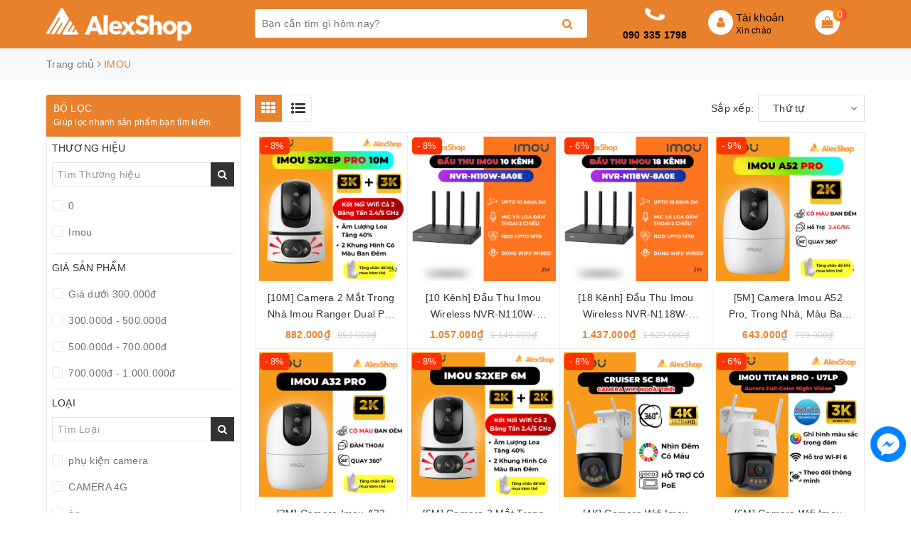

--- FILE ---
content_type: text/html; charset=utf-8
request_url: https://alexshop.vn/imou
body_size: 27549
content:
<!DOCTYPE html>
<html lang="vi">
	<head>
		<meta charset="UTF-8" />
		<meta name="viewport" content="width=device-width, initial-scale=1, maximum-scale=1">
		<meta name="theme-color" content="#e9802c">
		<title>
			IMOU
			
			
			 | Alexshop.vn			
		</title>

		
		<!-- ================= Meta ================== -->
		<meta name="keywords" content="IMOU, Alexshop.vn, alexshop.vn"/>		
		<link rel="canonical" href="https://alexshop.vn/imou"/>
		<link rel="dns-prefetch" href="https://alexshop.vn">
		<link rel="dns-prefetch" href="//bizweb.dktcdn.net/">
		<link rel="dns-prefetch" href="//www.google-analytics.com/">
		<link rel="dns-prefetch" href="//www.googletagmanager.com/">
		<meta name='revisit-after' content='1 days' />
		<meta name="robots" content="noodp,index,follow" />
		<!-- ================= Favicon ================== -->
		
		<link rel="icon" href="//bizweb.dktcdn.net/100/458/789/themes/883356/assets/favicon.png?1767077216418" type="image/x-icon" />
		
		
	<meta property="og:type" content="website">
	<meta property="og:title" content="IMOU">
	<meta property="og:image" content="http://bizweb.dktcdn.net/100/458/789/themes/883356/assets/logo.png?1767077216418">
	<meta property="og:image:secure_url" content="https://bizweb.dktcdn.net/100/458/789/themes/883356/assets/logo.png?1767077216418">
	
	<meta property="og:description" content="">
	<meta property="og:url" content="https://alexshop.vn/imou">
	<meta property="og:site_name" content="Alexshop.vn">				
		<link rel="preload" as="style" type="text/css" href="//bizweb.dktcdn.net/100/458/789/themes/883356/assets/bootstrap.scss.css?1767077216418" onload="this.rel='stylesheet'" />
		<link href="//bizweb.dktcdn.net/100/458/789/themes/883356/assets/bootstrap.scss.css?1767077216418" rel="stylesheet" type="text/css" media="all" />
		<link rel="preload" as="style" type="text/css" href="//bizweb.dktcdn.net/100/458/789/themes/883356/assets/base.scss.css?1767077216418" onload="this.rel='stylesheet'" />
		<link href="//bizweb.dktcdn.net/100/458/789/themes/883356/assets/base.scss.css?1767077216418" rel="stylesheet" type="text/css" media="all" />		
		<link rel="preload" as="style" type="text/css" href="//bizweb.dktcdn.net/100/458/789/themes/883356/assets/ant-tech.scss.css?1767077216418" onload="this.rel='stylesheet'" />
		<link href="//bizweb.dktcdn.net/100/458/789/themes/883356/assets/ant-tech.scss.css?1767077216418" rel="stylesheet" type="text/css" media="all" />
		
		<link rel="preload" as="style" type="text/css" href="https://maxcdn.bootstrapcdn.com/font-awesome/4.7.0/css/font-awesome.min.css" onload="this.rel='stylesheet'" />
		<link href="https://maxcdn.bootstrapcdn.com/font-awesome/4.7.0/css/font-awesome.min.css" rel="stylesheet" type="text/css" media="all" />
		<link rel="preload" as="script" href="//bizweb.dktcdn.net/100/458/789/themes/883356/assets/appear.js?1767077216418" />
		<script src="//bizweb.dktcdn.net/100/458/789/themes/883356/assets/appear.js?1767077216418" type="text/javascript"></script>
		
		<script>
	var Bizweb = Bizweb || {};
	Bizweb.store = 'maiquocviet.mysapo.net';
	Bizweb.id = 458789;
	Bizweb.theme = {"id":883356,"name":"alexshop (cắt PLTN)","role":"main"};
	Bizweb.template = 'collection';
	if(!Bizweb.fbEventId)  Bizweb.fbEventId = 'xxxxxxxx-xxxx-4xxx-yxxx-xxxxxxxxxxxx'.replace(/[xy]/g, function (c) {
	var r = Math.random() * 16 | 0, v = c == 'x' ? r : (r & 0x3 | 0x8);
				return v.toString(16);
			});		
</script>
<script>
	(function () {
		function asyncLoad() {
			var urls = ["//newproductreviews.sapoapps.vn/assets/js/productreviews.min.js?store=maiquocviet.mysapo.net"];
			for (var i = 0; i < urls.length; i++) {
				var s = document.createElement('script');
				s.type = 'text/javascript';
				s.async = true;
				s.src = urls[i];
				var x = document.getElementsByTagName('script')[0];
				x.parentNode.insertBefore(s, x);
			}
		};
		window.attachEvent ? window.attachEvent('onload', asyncLoad) : window.addEventListener('load', asyncLoad, false);
	})();
</script>


<script>
	window.BizwebAnalytics = window.BizwebAnalytics || {};
	window.BizwebAnalytics.meta = window.BizwebAnalytics.meta || {};
	window.BizwebAnalytics.meta.currency = 'VND';
	window.BizwebAnalytics.tracking_url = '/s';

	var meta = {};
	
	
	for (var attr in meta) {
	window.BizwebAnalytics.meta[attr] = meta[attr];
	}
</script>

	
		<script src="/dist/js/stats.min.js?v=96f2ff2"></script>
	



<!-- Google tag (gtag.js) -->
<script async src="https://www.googletagmanager.com/gtag/js?id=G-K454G21KPS"></script>
<script>
  window.dataLayer = window.dataLayer || [];
  function gtag(){dataLayer.push(arguments);}
  gtag('js', new Date());

  gtag('config', 'G-K454G21KPS');
</script>
<script>

	window.enabled_enhanced_ecommerce = false;

</script>




<!--Facebook Pixel Code-->
<script>
	!function(f, b, e, v, n, t, s){
	if (f.fbq) return; n = f.fbq = function(){
	n.callMethod?
	n.callMethod.apply(n, arguments):n.queue.push(arguments)}; if (!f._fbq) f._fbq = n;
	n.push = n; n.loaded = !0; n.version = '2.0'; n.queue =[]; t = b.createElement(e); t.async = !0;
	t.src = v; s = b.getElementsByTagName(e)[0]; s.parentNode.insertBefore(t, s)}
	(window,
	document,'script','https://connect.facebook.net/en_US/fbevents.js');
	fbq('init', '2253796648349653', {} , {'agent': 'plsapo'}); // Insert your pixel ID here.
	fbq('init', '2465421840471894', {} , {'agent': 'plsapo'}); // Insert your pixel ID here.
	fbq('track', 'PageView',{},{ eventID: Bizweb.fbEventId });
	
</script>
<noscript>
	<img height='1' width='1' style='display:none' src='https://www.facebook.com/tr?id=2253796648349653,2465421840471894&ev=PageView&noscript=1' />
</noscript>
<!--DO NOT MODIFY-->
<!--End Facebook Pixel Code-->



<script>
	var eventsListenerScript = document.createElement('script');
	eventsListenerScript.async = true;
	
	eventsListenerScript.src = "/dist/js/store_events_listener.min.js?v=1b795e9";
	
	document.getElementsByTagName('head')[0].appendChild(eventsListenerScript);
</script>






		<script>var ProductReviewsAppUtil=ProductReviewsAppUtil || {};ProductReviewsAppUtil.store={name: 'Alexshop.vn'};</script>

	</head>
	<body>		
		<header class="header">	
	<div class="top-header">
		<div class="container">
			<div class="row">
				<div class="col-lg-3 col-md-3 col-sm-12 col-xs-12 col-100-h">
					<a href="javascript:;" class="trigger-mobile visible-sm visible-xs">
						<span class="sr-only">Toggle navigation</span>
						<span class="icon-bar"></span>
						<span class="icon-bar"></span>
						<span class="icon-bar"></span>
					</a>
					<a href="/" class="logo-wrapper">					
						<img src="//bizweb.dktcdn.net/100/458/789/themes/883356/assets/logo.png?1767077216418" alt="logo Alexshop.vn" />					
					</a>
					<div class="mobile-cart visible-sm visible-xs">
						<a href="/cart" title="Giỏ hàng">
							<i class="fa fa-shopping-bag"></i>
							<div class="cart-right">
								<span class="count_item_pr">0</span>
							</div>
						</a>
					</div>
				</div>
				<div class="col-lg-12 col-100-h col-sm-12 col-xs-7 hidden-lg hidden-md hidden-sm hidden-xs">
					<div class="hotline">
						
						<a href="tel:0903351798">090 335 1798</a>
						
						<span></span>
					</div>
				</div>
				<div class="col-lg-5 col-md-4 col-sm-12 col-xs-12">
					<div class="search-auto clearfix search-smart">
						<form class="input-group search-bar search_form" action="/search" method="get" role="search">		
							<input type="text" name="query" value="" placeholder="Bạn cần tìm gì hôm nay?" class="input-group-field st-default-search-input search-text auto-search-ant" autocomplete="off">
							<span class="input-group-btn">
								<button class="btn icon-fallback-text">
									<i class="fa fa-search"></i>
								</button>
							</span>
							<div class="search-suggest">

								<div class="title">Kết quả tìm kiếm: </div>
								<div class="list-search">
								</div>

							</div>
						</form>
					</div>
				</div>
				<div class="col-lg-4 col-md-5 hidden-sm hidden-xs">
					<div class="hotline">
						<div class="hotline-icon">
							<i class="fa fa-phone"></i>
						</div>
						<div class="hotline-content">
							
							<a href="tel:0903351798">090 335 1798</a>
							
							<span></span>
						</div>
					</div>
					<div class="index-account">
						<div class="hotline-icon">
							<i class="fa fa-user"></i>
						</div>
						<div class="hotline-content">
							<a href="/account">Tài khoản</a>
							<span>Xin chào</span>
							<ul>
								<li><a href="/account/login">Đăng nhập</a></li>
								<li><a href="/account/register">Đăng ký</a></li>
							</ul>
						</div>
					</div>
					<div class="index-cart">
						<a href="/cart"><i class="fa fa-shopping-bag"></i></a>
						<span class="cnt crl-bg count_item_pr">0</span>
					</div>
				</div>
			</div>
		</div>
	</div>
	<div class="main-navigation">
		<div class="container">


			<div class="row">
				
				<div class="col-md-12 col-lg-12">
					<nav class="hidden-sm hidden-xs">
	<div class="container">
		<div class="row">
			<div class="col-md-12">
				<ul id="nav" class="nav">
					
					
					
					
					
					
					<li class="nav-item "><a class="nav-link" href="/chinh-sach-bao-hanh">🌟 Chính Sách Bảo Hành 🌟</a></li>
					
					
				</ul>
			</div>
		</div>
	</div>
</nav>
				</div>
			</div>
		</div>
	</div>
	<div class="menu-mobile">
		<div class="container">
			<ul>
				
				
				

				<li>
					<a style="padding:0 10px 0 0" href="/chinh-sach-bao-hanh" title="Chính Sách Bảo Hành">Chính Sách Bảo Hành

					</a>
				</li>


				
				

				<li>
					<a style="padding:0 10px 0 0" href="/dieu-khoan" title="Hướng Dẫn Mua Hàng">Hướng Dẫn Mua Hàng

					</a>
				</li>


				
				

				<li>
					<a style="padding:0 10px 0 0" href="/camera-trong-nha" title="CAMERA TRONG NHÀ">CAMERA TRONG NHÀ

					</a>
				</li>


				
				

				<li>
					<a style="padding:0 10px 0 0" href="/camera-ngoai-troi" title="CAMERA NGOÀI TRỜI">CAMERA NGOÀI TRỜI

					</a>
				</li>


				
				

				<li>
					<a style="padding:0 10px 0 0" href="/camera-sim-4g" title="CAMERA SIM 4G">CAMERA SIM 4G

					</a>
				</li>


				
				

				<li>
					<a style="padding:0 10px 0 0" href="/dau-thu-camera" title="Đầu Thu Camera">Đầu Thu Camera

					</a>
				</li>


				
				

				<li>
					<a style="padding:0 10px 0 0" href="/thiet-bi-mang" title="Thiết Bị Mạng">Thiết Bị Mạng

					</a>
				</li>


				
				

				<li>
					<a style="padding:0 10px 0 0" href="/search" title="Khác">Khác

					</a>
				</li>


				
				

				<li>
					<a style="padding:0 10px 0 0" href="/search" title="Hãng">Hãng

					</a>
				</li>


				
			</ul>
		</div>
	</div>
</header>
		<section class="bread-crumb margin-bottom-10">
	<div class="container">
		<div class="row">
			<div class="col-xs-12">
				<ul class="breadcrumb" itemscope itemtype="https://schema.org/BreadcrumbList">						
					<li class="home" itemprop="itemListElement" itemscope itemtype="https://schema.org/ListItem">
						<a itemprop="item" href="/" title="Trang chủ">
							<span itemprop="name">Trang chủ</span>
							<meta itemprop="position" content="1" />
						</a>
						<span><i class="fa fa-angle-right"></i></span>
					</li>
					
					
					<li itemprop="itemListElement" itemscope itemtype="https://schema.org/ListItem">
						<strong itemprop="name">IMOU</strong>
						<meta itemprop="position" content="2" />
					</li>
					
					
				</ul>
			</div>
		</div>
	</div>
</section>  

<div class="container margin-top-20">
	<div class="row">
		<div class="col-md-12">
			<div class="collections-slider owl-carousel" data-lg-items='2' data-md-items='2' data-sm-items='2' data-xs-items="1" data-xss-items="1" data-margin='10' data-navs='false' data-dot='true'>
				
				
				
				
				
				
				
				
				
				
				
				
				
				
				
				
				
				
				
				
				
				
				
				
				
				
				
				
				
				
				
			</div><!-- /.products -->
		</div>
	</div>
</div>
<div class="container margin-bottom-20">
	<div class="row">					
		<aside class="sidebar left left-content col-md-3 col-sm-12 col-xs-12">
				
<div class="left-filters">
	<script src="//bizweb.dktcdn.net/100/458/789/themes/883356/assets/search_filter.js?1767077216418" type="text/javascript"></script>
<div class="aside-filter">
	<div class="heading">
		<h2 class="title-head">Bộ lọc</h2>
		<p>Giúp lọc nhanh sản phẩm bạn tìm kiếm</p>
	</div>
	<div class="aside-hidden-mobile">
		<div class="filter-container">
			<div class="filter-containers">	
				<div class="filter-container__selected-filter" style="display: none;">
					<div class="filter-container__selected-filter-header clearfix">
						<span class="filter-container__selected-filter-header-title">Bạn chọn</span>
						<a href="javascript:void(0)" onclick="clearAllFiltered()" class="filter-container__clear-all">Bỏ hết <i class="fa fa-angle-right"></i></a>
					</div>
					<div class="filter-container__selected-filter-list">
						<ul></ul>
					</div>
				</div>
			</div>
			
			<aside class="aside-item filter-vendor">
				<div class="aside-title">
					<h2 class="title-head margin-top-0"><span>Thương hiệu</span></h2>
				</div>
				<div class="aside-content filter-group">
					<div class="field-search input-group">
						<input type="text" placeholder = "Tìm Thương hiệu" class="form-control filter-vendor-list" onkeyup="filterItemInList(jQuery('.filter-vendor-list'))">
						<span class="input-group-btn">
							<button class="btn btn-default"><i class="fa fa-search" aria-hidden="true"></i></button>
						</span>
					</div>
					<ul class="filter-vendor">
						
						
						<li class="filter-item filter-item--check-box filter-item--green ">
							<label data-filter="0" for="filter-0" class="0">
								<input type="checkbox" id="filter-0" onchange="toggleFilter(this)"  data-group="Hãng" data-field="vendor" data-text="0" value="(0)" data-operator="OR">
								<i class="fa"></i>
								
								0
								
							</label>
						</li>
						
						
						
						<li class="filter-item filter-item--check-box filter-item--green ">
							<label data-filter="imou" for="filter-imou" class="imou">
								<input type="checkbox" id="filter-imou" onchange="toggleFilter(this)"  data-group="Hãng" data-field="vendor" data-text="Imou" value="(Imou)" data-operator="OR">
								<i class="fa"></i>
								
								Imou
								
							</label>
						</li>
						
						
					</ul>
				</div>
			</aside>
			
			
			<aside class="aside-item filter-price">
				<div class="aside-title">
					<h2 class="title-head margin-top-0"><span>Giá sản phẩm</span></h2>
				</div>
				<div class="aside-content filter-group">
					<ul>
						 
						
						
						
						
						<li class="filter-item filter-item--check-box filter-item--green">
							<span>
								<label for="filter-duoi-300-000d">
									<input type="checkbox" id="filter-duoi-300-000d" onchange="toggleFilter(this);" data-group="Khoảng giá" data-field="price_min" data-text="Dưới 300.000đ" value="(<300000)" data-operator="OR">
									<i class="fa"></i>
									Giá dưới 300.000đ
								</label>
							</span>
						</li>

																	
						
						
						
						
						
						<li class="filter-item filter-item--check-box filter-item--green">
							<span>
								<label for="filter-300-000d-500-000d">
									<input type="checkbox" id="filter-300-000d-500-000d" onchange="toggleFilter(this)" data-group="Khoảng giá" data-field="price_min" data-text="300.000đ - 500.000đ" value="(>300000 AND <500000)" data-operator="OR">
									<i class="fa"></i>
									300.000đ - 500.000đ							
								</label>
							</span>
						</li>	
																	
						
						
						
						
						
						<li class="filter-item filter-item--check-box filter-item--green">
							<span>
								<label for="filter-500-000d-700-000d">
									<input type="checkbox" id="filter-500-000d-700-000d" onchange="toggleFilter(this)" data-group="Khoảng giá" data-field="price_min" data-text="500.000đ - 700.000đ" value="(>500000 AND <700000)" data-operator="OR">
									<i class="fa"></i>
									500.000đ - 700.000đ							
								</label>
							</span>
						</li>	
																	
						
						
						
						
						
						<li class="filter-item filter-item--check-box filter-item--green">
							<span>
								<label for="filter-700-000d-1-000-000d">
									<input type="checkbox" id="filter-700-000d-1-000-000d" onchange="toggleFilter(this)" data-group="Khoảng giá" data-field="price_min" data-text="700.000đ - 1.000.000đ" value="(>700000 AND <1000000)" data-operator="OR">
									<i class="fa"></i>
									700.000đ - 1.000.000đ							
								</label>
							</span>
						</li>	
																	
						
						
						
						
						
						<li class="filter-item filter-item--check-box filter-item--green">
							<span>
								<label for="filter-1-000-000d-1-500-000d">
									<input type="checkbox" id="filter-1-000-000d-1-500-000d" onchange="toggleFilter(this)" data-group="Khoảng giá" data-field="price_min" data-text="1.000.000đ - 1.500.000đ" value="(>1000000 AND <1500000)" data-operator="OR">
									<i class="fa"></i>
									1.000.000đ - 1.500.000đ							
								</label>
							</span>
						</li>	
						<li class="filter-item filter-item--check-box filter-item--green">
							<span>
								<label for="filter-tren1-500-000d">
									<input type="checkbox" id="filter-tren1-500-000d" onchange="toggleFilter(this)" data-group="Khoảng giá" data-field="price_min" data-text="Trên 1.500.000đ" value="(>1500000)" data-operator="OR">
									<i class="fa"></i>
									Giá trên 1.500.000đ
								</label>
							</span>
						</li>
																	
						
														
					</ul>
				</div>
			</aside>
			
			
			<aside class="aside-item filter-type">
	<div class="aside-title">
		<h2 class="title-head margin-top-0"><span>Loại</span></h2>
	</div>
	<div class="aside-content filter-group">
		<div class="field-search input-group">
			<input type="text" placeholder = "Tìm Loại" class="form-control filter-type-list" onkeyup="filterItemInList(jQuery('.filter-type-list'))">
			<span class="input-group-btn">
				<button class="btn btn-default"><i class="fa fa-search" aria-hidden="true"></i></button>
			</span>
		</div>
		<ul class="filter-type">
			
			
			<li class="filter-item filter-item--check-box filter-item--green">
				<label data-filter="phụ kiện camera" for="filter-phu-kien-camera">
					<input type="checkbox" id="filter-phu-kien-camera" onchange="toggleFilter(this)"  data-group="Loại" data-field="product_type" data-text="phụ kiện camera" value="(phụ kiện camera)" data-operator="OR">
					<i class="fa"></i>
					phụ kiện camera
				</label>
			</li>
			
			
			
			<li class="filter-item filter-item--check-box filter-item--green">
				<label data-filter="camera 4g" for="filter-camera-4g">
					<input type="checkbox" id="filter-camera-4g" onchange="toggleFilter(this)"  data-group="Loại" data-field="product_type" data-text="CAMERA 4G" value="(CAMERA 4G)" data-operator="OR">
					<i class="fa"></i>
					CAMERA 4G
				</label>
			</li>
			
			
			
			<li class="filter-item filter-item--check-box filter-item--green">
				<label data-filter="áo" for="filter-ao">
					<input type="checkbox" id="filter-ao" onchange="toggleFilter(this)"  data-group="Loại" data-field="product_type" data-text="áo" value="(áo)" data-operator="OR">
					<i class="fa"></i>
					áo
				</label>
			</li>
			
			
			
			<li class="filter-item filter-item--check-box filter-item--green">
				<label data-filter="switch" for="filter-switch">
					<input type="checkbox" id="filter-switch" onchange="toggleFilter(this)"  data-group="Loại" data-field="product_type" data-text="switch" value="(switch)" data-operator="OR">
					<i class="fa"></i>
					switch
				</label>
			</li>
			
			
			
			<li class="filter-item filter-item--check-box filter-item--green">
				<label data-filter="kìm" for="filter-kim">
					<input type="checkbox" id="filter-kim" onchange="toggleFilter(this)"  data-group="Loại" data-field="product_type" data-text="kìm" value="(kìm)" data-operator="OR">
					<i class="fa"></i>
					kìm
				</label>
			</li>
			
			
			
			<li class="filter-item filter-item--check-box filter-item--green">
				<label data-filter="nón" for="filter-non">
					<input type="checkbox" id="filter-non" onchange="toggleFilter(this)"  data-group="Loại" data-field="product_type" data-text="nón" value="(nón)" data-operator="OR">
					<i class="fa"></i>
					nón
				</label>
			</li>
			
			
			
			<li class="filter-item filter-item--check-box filter-item--green">
				<label data-filter="phát wifi" for="filter-phat-wifi">
					<input type="checkbox" id="filter-phat-wifi" onchange="toggleFilter(this)"  data-group="Loại" data-field="product_type" data-text="Phát WiFi" value="(Phát WiFi)" data-operator="OR">
					<i class="fa"></i>
					Phát WiFi
				</label>
			</li>
			
			
			
			<li class="filter-item filter-item--check-box filter-item--green">
				<label data-filter="camera wifi" for="filter-camera-wifi">
					<input type="checkbox" id="filter-camera-wifi" onchange="toggleFilter(this)"  data-group="Loại" data-field="product_type" data-text="Camera wifi" value="(Camera wifi)" data-operator="OR">
					<i class="fa"></i>
					Camera wifi
				</label>
			</li>
			
			
			
			<li class="filter-item filter-item--check-box filter-item--green">
				<label data-filter="camera" for="filter-camera">
					<input type="checkbox" id="filter-camera" onchange="toggleFilter(this)"  data-group="Loại" data-field="product_type" data-text="Camera" value="(Camera)" data-operator="OR">
					<i class="fa"></i>
					Camera
				</label>
			</li>
			
			
			
			<li class="filter-item filter-item--check-box filter-item--green">
				<label data-filter="bóng đèn thông minh" for="filter-bong-den-thong-minh">
					<input type="checkbox" id="filter-bong-den-thong-minh" onchange="toggleFilter(this)"  data-group="Loại" data-field="product_type" data-text="Bóng Đèn Thông Minh" value="(Bóng Đèn Thông Minh)" data-operator="OR">
					<i class="fa"></i>
					Bóng Đèn Thông Minh
				</label>
			</li>
			
			
			
			<li class="filter-item filter-item--check-box filter-item--green">
				<label data-filter="đầu thu" for="filter-dau-thu">
					<input type="checkbox" id="filter-dau-thu" onchange="toggleFilter(this)"  data-group="Loại" data-field="product_type" data-text="Đầu Thu" value="(Đầu Thu)" data-operator="OR">
					<i class="fa"></i>
					Đầu Thu
				</label>
			</li>
			
			
		</ul>
	</div>
</aside>
			
			


		</div>
	</div>
</div>
<script>
	var selectedSortby;
	var tt = 'Thứ tự';
	var selectedViewData = "data";
	var filter = new Bizweb.SearchFilter()
	
	filter.addValue("collection", "collections", "3701166", "AND");
	 
	 function toggleFilter(e) {
		 _toggleFilter(e);
		 renderFilterdItems();
		 doSearch(1);
	 }
	  function _toggleFilterdqdt(e) {
		  var $element = $(e);
		  var group = 'Khoảng giá';
		  var field = 'price_min';
		  var operator = 'OR';	 
		  var value = $element.attr("data-value");	
		  filter.deleteValuedqdt(group, field, value, operator);
		  filter.addValue(group, field, value, operator);
		  renderFilterdItems();
		  doSearch(1);
	  }
	  function _toggleFilter(e) {
		  var $element = $(e);
		  var group = $element.attr("data-group");
		  var field = $element.attr("data-field");
		  var text = $element.attr("data-text");
		  var value = $element.attr("value");
		  var operator = $element.attr("data-operator");
		  var filterItemId = $element.attr("id");

		  if (!$element.is(':checked')) {
			  filter.deleteValue(group, field, value, operator);
		  }
		  else{
			  filter.addValue(group, field, value, operator);
		  }

		  $(".catalog_filters li[data-handle='" + filterItemId + "']").toggleClass("active");
	  }
	  function renderFilterdItems() {
		  var $container = $(".filter-container__selected-filter-list ul");
		  $container.html("");

		  $(".filter-container input[type=checkbox]").each(function(index) {
			  if ($(this).is(':checked')) {
				  var id = $(this).attr("id");
				  var name = $(this).closest("label").text();
				  addFilteredItem(name, id);
			  }
		  });

		  if($(".aside-content input[type=checkbox]:checked").length > 0)
			  $(".filter-container__selected-filter").show();
		  else
			  $(".filter-container__selected-filter").hide();
	  }
	  function addFilteredItem(name, id) {
		  var filteredItemTemplate = "<li class='filter-container__selected-filter-item' for='{3}'><a href='javascript:void(0)' onclick=\"{0}\"><i class='fa fa-close'></i> {1}</a></li>";
		  filteredItemTemplate = filteredItemTemplate.replace("{0}", "removeFilteredItem('" + id + "')");
		  filteredItemTemplate = filteredItemTemplate.replace("{1}", name);
		  filteredItemTemplate = filteredItemTemplate.replace("{3}", id);
		  var $container = $(".filter-container__selected-filter-list ul");
		  $container.append(filteredItemTemplate);
	  }
	  function removeFilteredItem(id) {
		  $(".filter-container #" + id).trigger("click");
	  }
	  function filterItemInList(object) {
		  q = object.val().toLowerCase();
		  object.parent().next().find('li').show();
		  if (q.length > 0) {
			  object.parent().next().find('li').each(function() {
				  if ($(this).find('label').attr("data-filter").indexOf(q) == -1)
					  $(this).hide();
			  })
		  }
	  }

	  function clearAllFiltered() {
		  filter = new Bizweb.SearchFilter();
		  
		  filter.addValue("collection", "collections", "3701166", "AND");
		   

		   $(".filter-container__selected-filter-list ul").html("");
			$(".filter-container input[type=checkbox]").attr('checked', false);
			$(".filter-container__selected-filter").hide();

			doSearch(1);
		   }
		   function doSearch(page, options) {
			   if(!options) options = {};
			   //NProgress.start();
			   $('.aside.aside-mini-products-list.filter').removeClass('active');
			   awe_showPopup('.loading');
			   filter.search({
				   view: selectedViewData,
				   page: page,
				   sortby: selectedSortby,
				   success: function (html) {
					   var $html = $(html);
					   // Muốn thay thẻ DIV nào khi filter thì viết như này
					   var $categoryProducts = $($html[0]); 
					   $(".category-products").html($categoryProducts.html());
					   pushCurrentFilterState({sortby: selectedSortby, page: page});
					   awe_hidePopup('.loading');
					  awe_lazyloadImage();
					   $('.add_to_cart').click(function(e){
						   e.preventDefault();
						   var $this = $(this);						   
						   var form = $this.parents('form');						   
						   $.ajax({
							   type: 'POST',
							   url: '/cart/add.js',
							   async: false,
							   data: form.serialize(),
							   dataType: 'json',
							   error: addToCartFail,
							   beforeSend: function() {  
								   if(window.theme_load == "icon"){
									   awe_showLoading('.btn-addToCart');
								   } else{
									   awe_showPopup('.loading');
								   }
							   },
							   success: addToCartSuccess,
							   cache: false
						   });
					   });
					   $('html, body').animate({
						   scrollTop: $('.category-products').offset().top
					   }, 0);
					   resortby(selectedSortby);
					   if (window.BPR !== undefined){
						   return window.BPR.initDomEls(), window.BPR.loadBadges();
					   }
				   }
			   });		
		   }
		   function sortby(sort) {			 
			   switch(sort) {
				   case "price-asc":
					   selectedSortby = "price_min:asc";					   
					   break;
				   case "price-desc":
					   selectedSortby = "price_min:desc";
					   break;
				   case "alpha-asc":
					   selectedSortby = "name:asc";
					   break;
				   case "alpha-desc":
					   selectedSortby = "name:desc";
					   break;
				   case "created-desc":
					   selectedSortby = "created_on:desc";
					   break;
				   case "created-asc":
					   selectedSortby = "created_on:asc";
					   break;
				   default:
					   selectedSortby = "";
					   break;
			   }

			   doSearch(1);
		   }
		   function resortby(sort) {
			   switch(sort) {				  
				   case "price_min:asc":
					   tt = "Giá tăng dần";
					   break;
				   case "price_min:desc":
					   tt = "Giá giảm dần";
					   break;
				   case "name:asc":
					   tt = "A → Z";
					   break;
				   case "name:desc":
					   tt = "Z → A";
					   break;
				   case "created_on:desc":
					   tt = "Hàng mới nhất";
					   break;
				   case "created_on:asc":
					   tt = "Hàng cũ nhất";
					   break;
				   default:
					   tt = "Sắp xếp";
					   break;
			   }			   
			   $('#sort-by > ul > li > span').html(tt);
		   }
		   function _selectSortby(sort) {			 
			   resortby(sort);
			   switch(sort) {
				   case "price-asc":
					   selectedSortby = "price_min:asc";
					   break;
				   case "price-desc":
					   selectedSortby = "price_min:desc";
					   break;
				   case "alpha-asc":
					   selectedSortby = "name:asc";
					   break;
				   case "alpha-desc":
					   selectedSortby = "name:desc";
					   break;
				   case "created-desc":
					   selectedSortby = "created_on:desc";
					   break;
				   case "created-asc":
					   selectedSortby = "created_on:asc";
					   break;
				   default:
					   selectedSortby = sort;
					   break;
			   }
		   }
		   function toggleCheckbox(id) {
			   $(id).click();
		   }
		   function pushCurrentFilterState(options) {
			   if(!options) options = {};
			   var url = filter.buildSearchUrl(options);
			   var queryString = url.slice(url.indexOf('?'));			  
			   if(selectedViewData == 'data_list'){
				   queryString = queryString + '&view=list';				 
			   }
			   else{
				   queryString = queryString + '&view=grid';				   
			   }
			   pushState(queryString);
		   }
		   function pushState(url) {
			   window.history.pushState({
				   turbolinks: true,
				   url: url
			   }, null, url)
		   }
		   function switchView(view) {			  
			   switch(view) {
				   case "list":
					   selectedViewData = "data_list";					   
					   break;
				   default:
					   selectedViewData = "data";
					   break;
			   }			   
			   doSearch(1);
		   }
		   function selectFilterByCurrentQuery() {
			   var isFilter = false;
			   var url = window.location.href;
			   var queryString = decodeURI(window.location.search);
			   var filters = queryString.match(/\(.*?\)/g);
			   var page = 0;
			   if(queryString) {
				   isFilter = true;
				   $.urlParam = function(name){
					   var results = new RegExp('[\?&]' + name + '=([^&#]*)').exec(window.location.href);
					   return results[1] || 0;
				   }
				   page = $.urlParam('page');
			   }
			   if(filters && filters.length > 0) {
				   filters.forEach(function(item) {
					   item = item.replace(/\(\(/g, "(");
					   var element = $(".aside-content input[value='" + item + "']");
					   element.attr("checked", "checked");
					   _toggleFilter(element);
				   });

				   isFilter = true;
			   }
			   var sortOrder = getParameter(url, "sortby");
			   if(sortOrder) {
				   _selectSortby(sortOrder);
			   }
			   if(isFilter) {
				   doSearch(page);
				   renderFilterdItems();
			   }
		   }
		   function getParameter(url, name) {
			   name = name.replace(/[\[]/, "\\[").replace(/[\]]/, "\\]");
			   var regex = new RegExp("[\\?&]" + name + "=([^&#]*)"),
				   results = regex.exec(url);
			   return results === null ? "" : decodeURIComponent(results[1].replace(/\+/g, " "));
		   }

		   $( document ).ready(function() {
			   $(window).on('popstate', function() {
				   location.reload(true);
			   });
			   selectFilterByCurrentQuery();
			   $('.filter-group .filter-group-title').click(function(e){
				   $(this).parent().toggleClass('active');
			   });

			   $('.filter-mobile').click(function(e){
				   $('.aside.aside-mini-products-list.filter').toggleClass('active');
			   });

			   $('#show-admin-bar').click(function(e){
				   $('.aside.aside-mini-products-list.filter').toggleClass('active');
			   });

			   $('.filter-container__selected-filter-header-title').click(function(e){
				   $('.aside.aside-mini-products-list.filter').toggleClass('active');
			   });
		   });
</script>	
</div>

	
<div class="left-filters hidden-xs hidden-sm">
	<aside class="aside-item collection-category">
	<div class="aside-title">
		<h3 class="title-head margin-top-0"><span>Danh mục</span></h3>
	</div>
	<div class="aside-content">
		<nav class="nav-category navbar-toggleable-md">
			<ul class="nav navbar-pills">
				
			</ul>
		</nav>
	</div>
</aside>
</div>

			
		</aside>
		<section class="main_container collection col-md-9 col-sm-12 col-xs-12">
			<div class="pottion">
				<h1 class="title-head margin-top-0 hidden">IMOU</h1>			
				<div class="category-products products clearfix">
						
					<div class="sortPagiBar">
	<div class="row">
		<div class="col-xs-5 col-sm-6">						
			<div class="view-mode">
				<a href="javascript:;" data-view="grid" >
					<div class="btn button-view-mode view-mode-grid active ">
						<i class="fa fa-th"></i>				
					</div>
				</a>
				<a href="javascript:;" data-view="list" onclick="switchView('list')">
					<div class="btn button-view-mode view-mode-list ">
						<i class="fa fa-list-ul"></i>
					</div>
				</a>
			</div>
		</div>
		<div class="col-xs-7 col-sm-6 text-xs-left text-sm-right">
			<div id="sort-by">
				<label class="left hidden-xs">Sắp xếp: </label>
				<ul>
					<li><span>Thứ tự</span>
						<ul>								
							<li><a href="javascript:;" onclick="sortby('alpha-asc')">A &rarr; Z</a></li>
							<li><a href="javascript:;" onclick="sortby('alpha-desc')">Z &rarr; A</a></li>
							<li><a href="javascript:;" onclick="sortby('price-asc')">Giá tăng dần</a></li>
							<li><a href="javascript:;" onclick="sortby('price-desc')">Giá giảm dần</a></li>
							<li><a href="javascript:;" onclick="sortby('created-desc')">Hàng mới nhất</a></li>
							<li><a href="javascript:;" onclick="sortby('created-asc')">Hàng cũ nhất</a></li>
						</ul>
					</li>
				</ul>
			</div>
		</div>
	</div>
</div>
					
					<section class="products-view products-view-grid">
	<div class="clearfix borderss">
		
		
		
		
		
		
		
		
		 
		
		
		
		
		
						
		<div class="col-xs-6 col-sm-4 col-md-3 col-lg-3 no-padding">
			




 




















<div class="product-item">
	<div class="product-thumbnail">
		
		
		<div class="icon-sale-label sale-left">- 
8% 
</div>
		
		
		<div class="pr-img-area">
			<a title="[10M] Camera 2 Mắt Trong Nhà Imou Ranger Dual Pro 10MP, Có Nút Gọi_ IPC-S2XEP-10M0S" href="/s2xep-10m">
				<img class="first-img img-responsive center-block" src="//bizweb.dktcdn.net/100/458/789/themes/883356/assets/rolling.svg?1767077216418" data-lazyload="//bizweb.dktcdn.net/thumb/large/100/458/789/products/imou-camera-2-mat-trong-nha-s2xep-10m-alexshop.png?v=1764992715500" alt="[10M] Camera 2 Mắt Trong Nhà Imou Ranger Dual Pro 10MP, Có Nút Gọi_ IPC-S2XEP-10M0S" />
				
			</a>
		</div>
		
		<div class="pr-button">
			<a href="/s2xep-10m" data-handle="s2xep-10m" class="quick-view">
				<i class="fa fa-search"></i>
			</a>
		</div>
		
		
	</div>
	<div class="item-info">
		<div class="item-title">
			<a title="[10M] Camera 2 Mắt Trong Nhà Imou Ranger Dual Pro 10MP, Có Nút Gọi_ IPC-S2XEP-10M0S" href="/s2xep-10m">[10M] Camera 2 Mắt Trong Nhà Imou Ranger Dual Pro 10MP, Có Nút Gọi_ IPC-S2XEP-10M0S</a>
		</div>
		<div class="item-content">
			<div class="price-box">
				
				
				<p class="special-price">882.000₫</p>
				
				<p class="old-price">959.000₫</p>
				
				
				
			</div>
			<form action="/cart/add" method="post" class="pro-action variants form-nut-grid" data-id="product-actions-64940580" enctype="multipart/form-data">
				
				
				<input class="hidden" type="hidden" name="variantId" value="179094295" />
				<button class="tt-btn-addtocart btn-cart btn btn-gray left-to" title="Chọn sản phẩm" type="button" onclick="window.location.href='/s2xep-10m'" >
					Tùy chọn
				</button>
				
				
			</form>
		</div>
	</div>
</div>			
		</div>		
		
		
		
		
		
		
		
		
		 
		
		
		
						
		<div class="col-xs-6 col-sm-4 col-md-3 col-lg-3 no-padding">
			




 


















<div class="product-item">
	<div class="product-thumbnail">
		
		
		<div class="icon-sale-label sale-left">- 
8% 
</div>
		
		
		<div class="pr-img-area">
			<a title="[10 Kênh] Đầu Thu Imou Wireless NVR-N110W-8A0E Hỗ Trợ Onvif, Hỗ Trợ 5MP và 8MP" href="/n110v-10-kenh">
				<img class="first-img img-responsive center-block" src="//bizweb.dktcdn.net/100/458/789/themes/883356/assets/rolling.svg?1767077216418" data-lazyload="//bizweb.dktcdn.net/thumb/large/100/458/789/products/dau-thu-imou-nvr-n110w-alexshop.png?v=1764057023747" alt="[10 Kênh] Đầu Thu Imou Wireless NVR-N110W-8A0E Hỗ Trợ Onvif, Hỗ Trợ 5MP và 8MP" />
				
			</a>
		</div>
		
		<div class="pr-button">
			<a href="/n110v-10-kenh" data-handle="n110v-10-kenh" class="quick-view">
				<i class="fa fa-search"></i>
			</a>
		</div>
		
		
	</div>
	<div class="item-info">
		<div class="item-title">
			<a title="[10 Kênh] Đầu Thu Imou Wireless NVR-N110W-8A0E Hỗ Trợ Onvif, Hỗ Trợ 5MP và 8MP" href="/n110v-10-kenh">[10 Kênh] Đầu Thu Imou Wireless NVR-N110W-8A0E Hỗ Trợ Onvif, Hỗ Trợ 5MP và 8MP</a>
		</div>
		<div class="item-content">
			<div class="price-box">
				
				
				<p class="special-price">1.057.000₫</p>
				
				<p class="old-price">1.149.000₫</p>
				
				
				
			</div>
			<form action="/cart/add" method="post" class="pro-action variants form-nut-grid" data-id="product-actions-63571404" enctype="multipart/form-data">
				
				
				<input type="hidden" name="variantId" value="177101501" />
				<button class="tt-btn-addtocart btn-buy btn-cart btn btn-gray left-to add_to_cart" title="Cho vào giỏ hàng">
					Mua ngay
				</button>
				
				
			</form>
		</div>
	</div>
</div>			
		</div>		
		
		
		
		
		
		
		
		
		 
		
		
		
						
		<div class="col-xs-6 col-sm-4 col-md-3 col-lg-3 no-padding">
			




 


















<div class="product-item">
	<div class="product-thumbnail">
		
		
		<div class="icon-sale-label sale-left">- 
6% 
</div>
		
		
		<div class="pr-img-area">
			<a title="[18 Kênh] Đầu Thu Imou Wireless NVR-N118W-8A0E Hỗ Trợ Onvif, Hỗ Trợ 5MP và 8MP" href="/n118v-18kenh">
				<img class="first-img img-responsive center-block" src="//bizweb.dktcdn.net/100/458/789/themes/883356/assets/rolling.svg?1767077216418" data-lazyload="//bizweb.dktcdn.net/thumb/large/100/458/789/products/dau-thu-imou-nvr-n118w-alexshop-1-1.png?v=1764056925403" alt="[18 Kênh] Đầu Thu Imou Wireless NVR-N118W-8A0E Hỗ Trợ Onvif, Hỗ Trợ 5MP và 8MP" />
				
			</a>
		</div>
		
		<div class="pr-button">
			<a href="/n118v-18kenh" data-handle="n118v-18kenh" class="quick-view">
				<i class="fa fa-search"></i>
			</a>
		</div>
		
		
	</div>
	<div class="item-info">
		<div class="item-title">
			<a title="[18 Kênh] Đầu Thu Imou Wireless NVR-N118W-8A0E Hỗ Trợ Onvif, Hỗ Trợ 5MP và 8MP" href="/n118v-18kenh">[18 Kênh] Đầu Thu Imou Wireless NVR-N118W-8A0E Hỗ Trợ Onvif, Hỗ Trợ 5MP và 8MP</a>
		</div>
		<div class="item-content">
			<div class="price-box">
				
				
				<p class="special-price">1.437.000₫</p>
				
				<p class="old-price">1.529.000₫</p>
				
				
				
			</div>
			<form action="/cart/add" method="post" class="pro-action variants form-nut-grid" data-id="product-actions-63571333" enctype="multipart/form-data">
				
				
				<input type="hidden" name="variantId" value="177101390" />
				<button class="tt-btn-addtocart btn-buy btn-cart btn btn-gray left-to add_to_cart" title="Cho vào giỏ hàng">
					Mua ngay
				</button>
				
				
			</form>
		</div>
	</div>
</div>			
		</div>		
		
		
		
		
		
		
		
		
		 
		
		
		
		
		
						
		<div class="col-xs-6 col-sm-4 col-md-3 col-lg-3 no-padding">
			




 




















<div class="product-item">
	<div class="product-thumbnail">
		
		
		<div class="icon-sale-label sale-left">- 
9% 
</div>
		
		
		<div class="pr-img-area">
			<a title="[5M] Camera Imou A52 Pro, Trong Nhà, Màu Ban Đêm" href="/a52-pro">
				<img class="first-img img-responsive center-block" src="//bizweb.dktcdn.net/100/458/789/themes/883356/assets/rolling.svg?1767077216418" data-lazyload="//bizweb.dktcdn.net/thumb/large/100/458/789/products/a52-ranger-pro-alexshop-camera-wifi-1.png?v=1764056013587" alt="[5M] Camera Imou A52 Pro, Trong Nhà, Màu Ban Đêm" />
				
			</a>
		</div>
		
		<div class="pr-button">
			<a href="/a52-pro" data-handle="a52-pro" class="quick-view">
				<i class="fa fa-search"></i>
			</a>
		</div>
		
		
	</div>
	<div class="item-info">
		<div class="item-title">
			<a title="[5M] Camera Imou A52 Pro, Trong Nhà, Màu Ban Đêm" href="/a52-pro">[5M] Camera Imou A52 Pro, Trong Nhà, Màu Ban Đêm</a>
		</div>
		<div class="item-content">
			<div class="price-box">
				
				
				<p class="special-price">643.000₫</p>
				
				<p class="old-price">709.000₫</p>
				
				
				
			</div>
			<form action="/cart/add" method="post" class="pro-action variants form-nut-grid" data-id="product-actions-63570229" enctype="multipart/form-data">
				
				
				<input class="hidden" type="hidden" name="variantId" value="186255584" />
				<button class="tt-btn-addtocart btn-cart btn btn-gray left-to" title="Chọn sản phẩm" type="button" onclick="window.location.href='/a52-pro'" >
					Tùy chọn
				</button>
				
				
			</form>
		</div>
	</div>
</div>			
		</div>		
		
		
		
		
		
		
		
		
		 
		
		
		
		
		
						
		<div class="col-xs-6 col-sm-4 col-md-3 col-lg-3 no-padding">
			




 




















<div class="product-item">
	<div class="product-thumbnail">
		
		
		<div class="icon-sale-label sale-left">- 
8% 
</div>
		
		
		<div class="pr-img-area">
			<a title="[3M] Camera Imou A32 Pro, Trong Nhà, Màu Ban Đêm IPC-A32P-PRO" href="/3m-imou-a32-pro">
				<img class="first-img img-responsive center-block" src="//bizweb.dktcdn.net/100/458/789/themes/883356/assets/rolling.svg?1767077216418" data-lazyload="//bizweb.dktcdn.net/thumb/large/100/458/789/products/anh-dai-dien-6.png?v=1761649199613" alt="[3M] Camera Imou A32 Pro, Trong Nhà, Màu Ban Đêm IPC-A32P-PRO" />
				
			</a>
		</div>
		
		<div class="pr-button">
			<a href="/3m-imou-a32-pro" data-handle="3m-imou-a32-pro" class="quick-view">
				<i class="fa fa-search"></i>
			</a>
		</div>
		
		
	</div>
	<div class="item-info">
		<div class="item-title">
			<a title="[3M] Camera Imou A32 Pro, Trong Nhà, Màu Ban Đêm IPC-A32P-PRO" href="/3m-imou-a32-pro">[3M] Camera Imou A32 Pro, Trong Nhà, Màu Ban Đêm IPC-A32P-PRO</a>
		</div>
		<div class="item-content">
			<div class="price-box">
				
				
				<p class="special-price">468.000₫</p>
				
				<p class="old-price">509.000₫</p>
				
				
				
			</div>
			<form action="/cart/add" method="post" class="pro-action variants form-nut-grid" data-id="product-actions-61613904" enctype="multipart/form-data">
				
				
				<input class="hidden" type="hidden" name="variantId" value="173299486" />
				<button class="tt-btn-addtocart btn-cart btn btn-gray left-to" title="Chọn sản phẩm" type="button" onclick="window.location.href='/3m-imou-a32-pro'" >
					Tùy chọn
				</button>
				
				
			</form>
		</div>
	</div>
</div>			
		</div>		
		
		
		
		
		
		
		
		
		 
		
		
		
		
		
						
		<div class="col-xs-6 col-sm-4 col-md-3 col-lg-3 no-padding">
			




 




















<div class="product-item">
	<div class="product-thumbnail">
		
		
		<div class="icon-sale-label sale-left">- 
8% 
</div>
		
		
		<div class="pr-img-area">
			<a title="[6M] Camera 2 Mắt Trong Nhà Imou Ranger Dual Pro 6MP, Có Nút Gọi_ IPC-S2XEP-6M0S" href="/imou-ranger-dual-pro-6mp">
				<img class="first-img img-responsive center-block" src="//bizweb.dktcdn.net/100/458/789/themes/883356/assets/rolling.svg?1767077216418" data-lazyload="//bizweb.dktcdn.net/thumb/large/100/458/789/products/anh-dai-dien-5.png?v=1761384880523" alt="[6M] Camera 2 Mắt Trong Nhà Imou Ranger Dual Pro 6MP, Có Nút Gọi_ IPC-S2XEP-6M0S" />
				
			</a>
		</div>
		
		<div class="pr-button">
			<a href="/imou-ranger-dual-pro-6mp" data-handle="imou-ranger-dual-pro-6mp" class="quick-view">
				<i class="fa fa-search"></i>
			</a>
		</div>
		
		
	</div>
	<div class="item-info">
		<div class="item-title">
			<a title="[6M] Camera 2 Mắt Trong Nhà Imou Ranger Dual Pro 6MP, Có Nút Gọi_ IPC-S2XEP-6M0S" href="/imou-ranger-dual-pro-6mp">[6M] Camera 2 Mắt Trong Nhà Imou Ranger Dual Pro 6MP, Có Nút Gọi_ IPC-S2XEP-6M0S</a>
		</div>
		<div class="item-content">
			<div class="price-box">
				
				
				<p class="special-price">753.000₫</p>
				
				<p class="old-price">819.000₫</p>
				
				
				
			</div>
			<form action="/cart/add" method="post" class="pro-action variants form-nut-grid" data-id="product-actions-61397321" enctype="multipart/form-data">
				
				
				<input class="hidden" type="hidden" name="variantId" value="172863819" />
				<button class="tt-btn-addtocart btn-cart btn btn-gray left-to" title="Chọn sản phẩm" type="button" onclick="window.location.href='/imou-ranger-dual-pro-6mp'" >
					Tùy chọn
				</button>
				
				
			</form>
		</div>
	</div>
</div>			
		</div>		
		
		
		
		
		
		
		
		
		 
		
		
		
		
		
						
		<div class="col-xs-6 col-sm-4 col-md-3 col-lg-3 no-padding">
			




 




















<div class="product-item">
	<div class="product-thumbnail">
		
		
		<div class="icon-sale-label sale-left">- 
8% 
</div>
		
		
		<div class="pr-img-area">
			<a title="[4K] Camera Wifi Imou Cruiser SC 4K (8M), Ngoài Trời Hỗ Trợ POE, Xoay Đàm Thoại 2 Chiều, Màu Đêm_K7FP-8V0N" href="/4k-camera-wifi-imou-cruiser-sc-8m">
				<img class="first-img img-responsive center-block" src="//bizweb.dktcdn.net/100/458/789/themes/883356/assets/rolling.svg?1767077216418" data-lazyload="//bizweb.dktcdn.net/thumb/large/100/458/789/products/anh-dai-dien-33.png?v=1759215280897" alt="[4K] Camera Wifi Imou Cruiser SC 4K (8M), Ngoài Trời Hỗ Trợ POE, Xoay Đàm Thoại 2 Chiều, Màu Đêm_K7FP-8V0N" />
				
			</a>
		</div>
		
		<div class="pr-button">
			<a href="/4k-camera-wifi-imou-cruiser-sc-8m" data-handle="4k-camera-wifi-imou-cruiser-sc-8m" class="quick-view">
				<i class="fa fa-search"></i>
			</a>
		</div>
		
		
	</div>
	<div class="item-info">
		<div class="item-title">
			<a title="[4K] Camera Wifi Imou Cruiser SC 4K (8M), Ngoài Trời Hỗ Trợ POE, Xoay Đàm Thoại 2 Chiều, Màu Đêm_K7FP-8V0N" href="/4k-camera-wifi-imou-cruiser-sc-8m">[4K] Camera Wifi Imou Cruiser SC 4K (8M), Ngoài Trời Hỗ Trợ POE, Xoay Đàm Thoại 2 Chiều, Màu Đêm_K7FP-8V0N</a>
		</div>
		<div class="item-content">
			<div class="price-box">
				
				
				<p class="special-price">1.011.000₫</p>
				
				<p class="old-price">1.099.000₫</p>
				
				
				
			</div>
			<form action="/cart/add" method="post" class="pro-action variants form-nut-grid" data-id="product-actions-59742340" enctype="multipart/form-data">
				
				
				<input class="hidden" type="hidden" name="variantId" value="169897238" />
				<button class="tt-btn-addtocart btn-cart btn btn-gray left-to" title="Chọn sản phẩm" type="button" onclick="window.location.href='/4k-camera-wifi-imou-cruiser-sc-8m'" >
					Tùy chọn
				</button>
				
				
			</form>
		</div>
	</div>
</div>			
		</div>		
		
		
		
		
		
		
		
		
		 
		
		
		
		
		
						
		<div class="col-xs-6 col-sm-4 col-md-3 col-lg-3 no-padding">
			




 




















<div class="product-item">
	<div class="product-thumbnail">
		
		
		<div class="icon-sale-label sale-left">- 
6% 
</div>
		
		
		<div class="pr-img-area">
			<a title="[6M] Camera Wifi Imou Titan Pro 6M, Màu Đêm Aurora, Ngoài Trời Hỗ Trợ POE, Xoay Đàm Thoại 2 Chiều, Màu Đê_U7LP-6V0NE" href="/6m-camera-wifi-imou-titan-pro-aurora">
				<img class="first-img img-responsive center-block" src="//bizweb.dktcdn.net/100/458/789/themes/883356/assets/rolling.svg?1767077216418" data-lazyload="//bizweb.dktcdn.net/thumb/large/100/458/789/products/anh-dai-dien-23.png?v=1759211903853" alt="[6M] Camera Wifi Imou Titan Pro 6M, Màu Đêm Aurora, Ngoài Trời Hỗ Trợ POE, Xoay Đàm Thoại 2 Chiều, Màu Đê_U7LP-6V0NE" />
				
			</a>
		</div>
		
		<div class="pr-button">
			<a href="/6m-camera-wifi-imou-titan-pro-aurora" data-handle="6m-camera-wifi-imou-titan-pro-aurora" class="quick-view">
				<i class="fa fa-search"></i>
			</a>
		</div>
		
		
	</div>
	<div class="item-info">
		<div class="item-title">
			<a title="[6M] Camera Wifi Imou Titan Pro 6M, Màu Đêm Aurora, Ngoài Trời Hỗ Trợ POE, Xoay Đàm Thoại 2 Chiều, Màu Đê_U7LP-6V0NE" href="/6m-camera-wifi-imou-titan-pro-aurora">[6M] Camera Wifi Imou Titan Pro 6M, Màu Đêm Aurora, Ngoài Trời Hỗ Trợ POE, Xoay Đàm Thoại 2 Chiều, Màu Đê_U7LP-6V0NE</a>
		</div>
		<div class="item-content">
			<div class="price-box">
				
				
				<p class="special-price">1.343.000₫</p>
				
				<p class="old-price">1.429.000₫</p>
				
				
				
			</div>
			<form action="/cart/add" method="post" class="pro-action variants form-nut-grid" data-id="product-actions-59740425" enctype="multipart/form-data">
				
				
				<input class="hidden" type="hidden" name="variantId" value="169888094" />
				<button class="tt-btn-addtocart btn-cart btn btn-gray left-to" title="Chọn sản phẩm" type="button" onclick="window.location.href='/6m-camera-wifi-imou-titan-pro-aurora'" >
					Tùy chọn
				</button>
				
				
			</form>
		</div>
	</div>
</div>			
		</div>		
		
		
		
		
		
		
		
		
		 
		
		
		
						
		<div class="col-xs-6 col-sm-4 col-md-3 col-lg-3 no-padding">
			




 


















<div class="product-item">
	<div class="product-thumbnail">
		
		
		<div class="icon-sale-label sale-left">- 
7% 
</div>
		
		
		<div class="pr-img-area">
			<a title="Ốp Trang Trí Tai Hươu Imou- Dành Cho camera A32 A52 Ranger / Dahua Hero H3AE H5AE" href="/op-tai-huou-imou-a32-a52-dahua-h3ae-h5ae">
				<img class="first-img img-responsive center-block" src="//bizweb.dktcdn.net/100/458/789/themes/883356/assets/rolling.svg?1767077216418" data-lazyload="//bizweb.dktcdn.net/thumb/large/100/458/789/products/imou-a32.png?v=1758510181873" alt="Ốp Trang Trí Tai Hươu Imou- Dành Cho camera A32 A52 Ranger / Dahua Hero H3AE H5AE" />
				
			</a>
		</div>
		
		<div class="pr-button">
			<a href="/op-tai-huou-imou-a32-a52-dahua-h3ae-h5ae" data-handle="op-tai-huou-imou-a32-a52-dahua-h3ae-h5ae" class="quick-view">
				<i class="fa fa-search"></i>
			</a>
		</div>
		
		
	</div>
	<div class="item-info">
		<div class="item-title">
			<a title="Ốp Trang Trí Tai Hươu Imou- Dành Cho camera A32 A52 Ranger / Dahua Hero H3AE H5AE" href="/op-tai-huou-imou-a32-a52-dahua-h3ae-h5ae">Ốp Trang Trí Tai Hươu Imou- Dành Cho camera A32 A52 Ranger / Dahua Hero H3AE H5AE</a>
		</div>
		<div class="item-content">
			<div class="price-box">
				
				
				<p class="special-price">55.000₫</p>
				
				<p class="old-price">59.000₫</p>
				
				
				
			</div>
			<form action="/cart/add" method="post" class="pro-action variants form-nut-grid" data-id="product-actions-58986362" enctype="multipart/form-data">
				
				
				<input type="hidden" name="variantId" value="168705441" />
				<button class="tt-btn-addtocart btn-buy btn-cart btn btn-gray left-to add_to_cart" title="Cho vào giỏ hàng">
					Mua ngay
				</button>
				
				
			</form>
		</div>
	</div>
</div>			
		</div>		
		
		
		
		
		
		
		
		
		 
		
		
		
		
		
						
		<div class="col-xs-6 col-sm-4 col-md-3 col-lg-3 no-padding">
			




 




















<div class="product-item">
	<div class="product-thumbnail">
		
		
		<div class="icon-sale-label sale-left">- 
8% 
</div>
		
		
		<div class="pr-img-area">
			<a title="[3M] Camera Wifi Imou Cruiser SC K7FP- 3MP Ngoài Trời Xoay, Trang Bị Đèn Chớp Xanh Đỏ Bảo Vệ Toàn Diện_IPC-K7FP-3H0WE" href="/imou-cruiser-sc-k7fp-3mp">
				<img class="first-img img-responsive center-block" src="//bizweb.dktcdn.net/100/458/789/themes/883356/assets/rolling.svg?1767077216418" data-lazyload="//bizweb.dktcdn.net/thumb/large/100/458/789/products/anh-dai-dien-10.png?v=1754969363937" alt="[3M] Camera Wifi Imou Cruiser SC K7FP- 3MP Ngoài Trời Xoay, Trang Bị Đèn Chớp Xanh Đỏ Bảo Vệ Toàn Diện_IPC-K7FP-3H0WE" />
				
			</a>
		</div>
		
		<div class="pr-button">
			<a href="/imou-cruiser-sc-k7fp-3mp" data-handle="imou-cruiser-sc-k7fp-3mp" class="quick-view">
				<i class="fa fa-search"></i>
			</a>
		</div>
		
		
	</div>
	<div class="item-info">
		<div class="item-title">
			<a title="[3M] Camera Wifi Imou Cruiser SC K7FP- 3MP Ngoài Trời Xoay, Trang Bị Đèn Chớp Xanh Đỏ Bảo Vệ Toàn Diện_IPC-K7FP-3H0WE" href="/imou-cruiser-sc-k7fp-3mp">[3M] Camera Wifi Imou Cruiser SC K7FP- 3MP Ngoài Trời Xoay, Trang Bị Đèn Chớp Xanh Đỏ Bảo Vệ Toàn Diện_IPC-K7FP-3H0WE</a>
		</div>
		<div class="item-content">
			<div class="price-box">
				
				
				<p class="special-price">817.000₫</p>
				
				<p class="old-price">889.000₫</p>
				
				
				
			</div>
			<form action="/cart/add" method="post" class="pro-action variants form-nut-grid" data-id="product-actions-55917249" enctype="multipart/form-data">
				
				
				<input class="hidden" type="hidden" name="variantId" value="163083326" />
				<button class="tt-btn-addtocart btn-cart btn btn-gray left-to" title="Chọn sản phẩm" type="button" onclick="window.location.href='/imou-cruiser-sc-k7fp-3mp'" >
					Tùy chọn
				</button>
				
				
			</form>
		</div>
	</div>
</div>			
		</div>		
		
		
		
		
		
		
		
		
		 
		
		
		
		
		
						
		<div class="col-xs-6 col-sm-4 col-md-3 col-lg-3 no-padding">
			




 




















<div class="product-item">
	<div class="product-thumbnail">
		
		
		<div class="icon-sale-label sale-left">- 
6% 
</div>
		
		
		<div class="pr-img-area">
			<a title="[5M-4G Kèm Solar] Camera Imou 4G Solar Phân Giải cao, Xoay 360 Độ Ngoài Trời IPC - B7ED - 5M0TEA" href="/5m-4g-mat-troi-imou-ipc-b7ed-5m0tea">
				<img class="first-img img-responsive center-block" src="//bizweb.dktcdn.net/100/458/789/themes/883356/assets/rolling.svg?1767077216418" data-lazyload="//bizweb.dktcdn.net/thumb/large/100/458/789/products/3-7ffd1b77-b38e-470d-818e-4c5c2faa5439.png?v=1753850240040" alt="[5M-4G Kèm Solar] Camera Imou 4G Solar Phân Giải cao, Xoay 360 Độ Ngoài Trời IPC - B7ED - 5M0TEA" />
				
			</a>
		</div>
		
		<div class="pr-button">
			<a href="/5m-4g-mat-troi-imou-ipc-b7ed-5m0tea" data-handle="5m-4g-mat-troi-imou-ipc-b7ed-5m0tea" class="quick-view">
				<i class="fa fa-search"></i>
			</a>
		</div>
		
		
	</div>
	<div class="item-info">
		<div class="item-title">
			<a title="[5M-4G Kèm Solar] Camera Imou 4G Solar Phân Giải cao, Xoay 360 Độ Ngoài Trời IPC - B7ED - 5M0TEA" href="/5m-4g-mat-troi-imou-ipc-b7ed-5m0tea">[5M-4G Kèm Solar] Camera Imou 4G Solar Phân Giải cao, Xoay 360 Độ Ngoài Trời IPC - B7ED - 5M0TEA</a>
		</div>
		<div class="item-content">
			<div class="price-box">
				
				
				<p class="special-price">2.161.000₫</p>
				
				<p class="old-price">2.299.000₫</p>
				
				
				
			</div>
			<form action="/cart/add" method="post" class="pro-action variants form-nut-grid" data-id="product-actions-55046142" enctype="multipart/form-data">
				
				
				<input class="hidden" type="hidden" name="variantId" value="161341608" />
				<button class="tt-btn-addtocart btn-cart btn btn-gray left-to" title="Chọn sản phẩm" type="button" onclick="window.location.href='/5m-4g-mat-troi-imou-ipc-b7ed-5m0tea'" >
					Tùy chọn
				</button>
				
				
			</form>
		</div>
	</div>
</div>			
		</div>		
		
		
		
		
		
		
		
		
		 
		
		
		
		
		
						
		<div class="col-xs-6 col-sm-4 col-md-3 col-lg-3 no-padding">
			




 




















<div class="product-item">
	<div class="product-thumbnail">
		
		
		<div class="icon-sale-label sale-left">- 
6% 
</div>
		
		
		<div class="pr-img-area">
			<a title="[6M] Camera 2 Mắt 4G Imou Cruiser Dual 2C 6MP, Ngoài Trời Dùng Sim 4G IPC-S7XCP-6M1TED" href="/s7xcp-6m-imou">
				<img class="first-img img-responsive center-block" src="//bizweb.dktcdn.net/100/458/789/themes/883356/assets/rolling.svg?1767077216418" data-lazyload="//bizweb.dktcdn.net/thumb/large/100/458/789/products/s7xcp-camera-ngoai-troi-sim-4g-imou-alexshop-14.png?v=1751079985767" alt="[6M] Camera 2 Mắt 4G Imou Cruiser Dual 2C 6MP, Ngoài Trời Dùng Sim 4G IPC-S7XCP-6M1TED" />
				
			</a>
		</div>
		
		<div class="pr-button">
			<a href="/s7xcp-6m-imou" data-handle="s7xcp-6m-imou" class="quick-view">
				<i class="fa fa-search"></i>
			</a>
		</div>
		
		
	</div>
	<div class="item-info">
		<div class="item-title">
			<a title="[6M] Camera 2 Mắt 4G Imou Cruiser Dual 2C 6MP, Ngoài Trời Dùng Sim 4G IPC-S7XCP-6M1TED" href="/s7xcp-6m-imou">[6M] Camera 2 Mắt 4G Imou Cruiser Dual 2C 6MP, Ngoài Trời Dùng Sim 4G IPC-S7XCP-6M1TED</a>
		</div>
		<div class="item-content">
			<div class="price-box">
				
				
				<p class="special-price">1.625.000₫</p>
				
				<p class="old-price">1.729.000₫</p>
				
				
				
			</div>
			<form action="/cart/add" method="post" class="pro-action variants form-nut-grid" data-id="product-actions-52878534" enctype="multipart/form-data">
				
				
				<input class="hidden" type="hidden" name="variantId" value="158374031" />
				<button class="tt-btn-addtocart btn-cart btn btn-gray left-to" title="Chọn sản phẩm" type="button" onclick="window.location.href='/s7xcp-6m-imou'" >
					Tùy chọn
				</button>
				
				
			</form>
		</div>
	</div>
</div>			
		</div>		
		
		
		
		
		
		
		
		
		 
		
		
		
						
		<div class="col-xs-6 col-sm-4 col-md-3 col-lg-3 no-padding">
			




 


















<div class="product-item">
	<div class="product-thumbnail">
		
		
		<div class="icon-sale-label sale-left">- 
6% 
</div>
		
		
		<div class="pr-img-area">
			<a title="Túi Dụng Cụ Đeo Bụng Imou Đen Cam – Cỡ Nhỏ | Gọn Nhẹ – Linh Hoạt – Chuẩn Kỹ Thuật" href="/tui-dung-cu-deo-bung-imo">
				<img class="first-img img-responsive center-block" src="//bizweb.dktcdn.net/100/458/789/themes/883356/assets/rolling.svg?1767077216418" data-lazyload="//bizweb.dktcdn.net/thumb/large/100/458/789/products/29-d68604c2-7692-4e1a-b1ff-00cf65034c19.png?v=1749812423293" alt="Túi Dụng Cụ Đeo Bụng Imou Đen Cam – Cỡ Nhỏ | Gọn Nhẹ – Linh Hoạt – Chuẩn Kỹ Thuật" />
				
			</a>
		</div>
		
		<div class="pr-button">
			<a href="/tui-dung-cu-deo-bung-imo" data-handle="tui-dung-cu-deo-bung-imo" class="quick-view">
				<i class="fa fa-search"></i>
			</a>
		</div>
		
		
	</div>
	<div class="item-info">
		<div class="item-title">
			<a title="Túi Dụng Cụ Đeo Bụng Imou Đen Cam – Cỡ Nhỏ | Gọn Nhẹ – Linh Hoạt – Chuẩn Kỹ Thuật" href="/tui-dung-cu-deo-bung-imo">Túi Dụng Cụ Đeo Bụng Imou Đen Cam – Cỡ Nhỏ | Gọn Nhẹ – Linh Hoạt – Chuẩn Kỹ Thuật</a>
		</div>
		<div class="item-content">
			<div class="price-box">
				
				
				<p class="special-price">74.000₫</p>
				
				<p class="old-price">79.000₫</p>
				
				
				
			</div>
			<form action="/cart/add" method="post" class="pro-action variants form-nut-grid" data-id="product-actions-51250878" enctype="multipart/form-data">
				
				
				<input type="hidden" name="variantId" value="158374095" />
				<button class="tt-btn-addtocart btn-buy btn-cart btn btn-gray left-to add_to_cart" title="Cho vào giỏ hàng">
					Mua ngay
				</button>
				
				
			</form>
		</div>
	</div>
</div>			
		</div>		
		
		
		
		
		
		
		
		
		 
		
		
		
						
		<div class="col-xs-6 col-sm-4 col-md-3 col-lg-3 no-padding">
			




 


















<div class="product-item">
	<div class="product-thumbnail">
		
		
		<div class="icon-sale-label sale-left">- 
6% 
</div>
		
		
		<div class="pr-img-area">
			<a title="Gối Tựa Lưng Imou Tròn | Êm Mềm – Thư Giãn – Nhận Diện Thương Hiệu Ấn Tượng" href="/goi-tua-lung-imou-tron">
				<img class="first-img img-responsive center-block" src="//bizweb.dktcdn.net/100/458/789/themes/883356/assets/rolling.svg?1767077216418" data-lazyload="//bizweb.dktcdn.net/thumb/large/100/458/789/products/25-9b6a1742-7163-4fd7-bde8-933cba1e95bb.png?v=1749812138253" alt="Gối Tựa Lưng Imou Tròn | Êm Mềm – Thư Giãn – Nhận Diện Thương Hiệu Ấn Tượng" />
				
			</a>
		</div>
		
		<div class="pr-button">
			<a href="/goi-tua-lung-imou-tron" data-handle="goi-tua-lung-imou-tron" class="quick-view">
				<i class="fa fa-search"></i>
			</a>
		</div>
		
		
	</div>
	<div class="item-info">
		<div class="item-title">
			<a title="Gối Tựa Lưng Imou Tròn | Êm Mềm – Thư Giãn – Nhận Diện Thương Hiệu Ấn Tượng" href="/goi-tua-lung-imou-tron">Gối Tựa Lưng Imou Tròn | Êm Mềm – Thư Giãn – Nhận Diện Thương Hiệu Ấn Tượng</a>
		</div>
		<div class="item-content">
			<div class="price-box">
				
				
				<p class="special-price">121.000₫</p>
				
				<p class="old-price">129.000₫</p>
				
				
				
			</div>
			<form action="/cart/add" method="post" class="pro-action variants form-nut-grid" data-id="product-actions-51250714" enctype="multipart/form-data">
				
				
				<input type="hidden" name="variantId" value="158374096" />
				<button class="tt-btn-addtocart btn-buy btn-cart btn btn-gray left-to add_to_cart" title="Cho vào giỏ hàng">
					Mua ngay
				</button>
				
				
			</form>
		</div>
	</div>
</div>			
		</div>		
		
		
		
		
		
		
		
		
		 
		
		
		
						
		<div class="col-xs-6 col-sm-4 col-md-3 col-lg-3 no-padding">
			




 


















<div class="product-item">
	<div class="product-thumbnail">
		
		
		<div class="icon-sale-label sale-left">- 
11% 
</div>
		
		
		<div class="pr-img-area">
			<a title="Giá Chịu Lực Imou Tròn | Chắc Chắn – Dễ thương" href="/gia-chiu-luc-imou-tron-chac-chan-de-thuong">
				<img class="first-img img-responsive center-block" src="//bizweb.dktcdn.net/100/458/789/themes/883356/assets/rolling.svg?1767077216418" data-lazyload="//bizweb.dktcdn.net/thumb/large/100/458/789/products/24-f6509468-95ed-494c-b61a-9a3a0d1175d8.png?v=1749812047347" alt="Giá Chịu Lực Imou Tròn | Chắc Chắn – Dễ thương" />
				
			</a>
		</div>
		
		<div class="pr-button">
			<a href="/gia-chiu-luc-imou-tron-chac-chan-de-thuong" data-handle="gia-chiu-luc-imou-tron-chac-chan-de-thuong" class="quick-view">
				<i class="fa fa-search"></i>
			</a>
		</div>
		
		
	</div>
	<div class="item-info">
		<div class="item-title">
			<a title="Giá Chịu Lực Imou Tròn | Chắc Chắn – Dễ thương" href="/gia-chiu-luc-imou-tron-chac-chan-de-thuong">Giá Chịu Lực Imou Tròn | Chắc Chắn – Dễ thương</a>
		</div>
		<div class="item-content">
			<div class="price-box">
				
				
				<p class="special-price">17.000₫</p>
				
				<p class="old-price">19.000₫</p>
				
				
				
			</div>
			<form action="/cart/add" method="post" class="pro-action variants form-nut-grid" data-id="product-actions-51250676" enctype="multipart/form-data">
				
				
				<input type="hidden" name="variantId" value="158374097" />
				<button class="tt-btn-addtocart btn-buy btn-cart btn btn-gray left-to add_to_cart" title="Cho vào giỏ hàng">
					Mua ngay
				</button>
				
				
			</form>
		</div>
	</div>
</div>			
		</div>		
		
		
		
		
		
		
		
		
		 
		
		
		
						
		<div class="col-xs-6 col-sm-4 col-md-3 col-lg-3 no-padding">
			




 


















<div class="product-item">
	<div class="product-thumbnail">
		
		
		<div class="icon-sale-label sale-left">- 
8% 
</div>
		
		
		<div class="pr-img-area">
			<a title="Đồ Che Mắt Ngủ Imou – Màu Ngẫu Nhiên | Êm Ái – Nhẹ Mắt – Ngủ Ngon Mọi Nơi" href="/do-che-mat-ngu-imou-mau">
				<img class="first-img img-responsive center-block" src="//bizweb.dktcdn.net/100/458/789/themes/883356/assets/rolling.svg?1767077216418" data-lazyload="//bizweb.dktcdn.net/thumb/large/100/458/789/products/23-9261d811-c243-45e8-bbbc-dd4df63b0a16.png?v=1749811941247" alt="Đồ Che Mắt Ngủ Imou – Màu Ngẫu Nhiên | Êm Ái – Nhẹ Mắt – Ngủ Ngon Mọi Nơi" />
				
			</a>
		</div>
		
		<div class="pr-button">
			<a href="/do-che-mat-ngu-imou-mau" data-handle="do-che-mat-ngu-imou-mau" class="quick-view">
				<i class="fa fa-search"></i>
			</a>
		</div>
		
		
	</div>
	<div class="item-info">
		<div class="item-title">
			<a title="Đồ Che Mắt Ngủ Imou – Màu Ngẫu Nhiên | Êm Ái – Nhẹ Mắt – Ngủ Ngon Mọi Nơi" href="/do-che-mat-ngu-imou-mau">Đồ Che Mắt Ngủ Imou – Màu Ngẫu Nhiên | Êm Ái – Nhẹ Mắt – Ngủ Ngon Mọi Nơi</a>
		</div>
		<div class="item-content">
			<div class="price-box">
				
				
				<p class="special-price">36.000₫</p>
				
				<p class="old-price">39.000₫</p>
				
				
				
			</div>
			<form action="/cart/add" method="post" class="pro-action variants form-nut-grid" data-id="product-actions-51250598" enctype="multipart/form-data">
				
				
				<input type="hidden" name="variantId" value="158374098" />
				<button class="tt-btn-addtocart btn-buy btn-cart btn btn-gray left-to add_to_cart" title="Cho vào giỏ hàng">
					Mua ngay
				</button>
				
				
			</form>
		</div>
	</div>
</div>			
		</div>		
		
		
		
		
		
		
		
		
		 
		
		
		
						
		<div class="col-xs-6 col-sm-4 col-md-3 col-lg-3 no-padding">
			




 


















<div class="product-item">
	<div class="product-thumbnail">
		
		
		<div class="icon-sale-label sale-left">- 
6% 
</div>
		
		
		<div class="pr-img-area">
			<a title="Bộ Dụng Cụ Sửa Chữa Đa Năng Imou | Tiện Lợi – Gọn Gàng – Luôn Sẵn Sàng Hành Động" href="/bo-dung-cu-sua-chua-da-nang">
				<img class="first-img img-responsive center-block" src="//bizweb.dktcdn.net/100/458/789/themes/883356/assets/rolling.svg?1767077216418" data-lazyload="//bizweb.dktcdn.net/thumb/large/100/458/789/products/22-bba87a23-052e-42b8-8c1f-dc7bb494c6b6.png?v=1749811849557" alt="Bộ Dụng Cụ Sửa Chữa Đa Năng Imou | Tiện Lợi – Gọn Gàng – Luôn Sẵn Sàng Hành Động" />
				
			</a>
		</div>
		
		<div class="pr-button">
			<a href="/bo-dung-cu-sua-chua-da-nang" data-handle="bo-dung-cu-sua-chua-da-nang" class="quick-view">
				<i class="fa fa-search"></i>
			</a>
		</div>
		
		
	</div>
	<div class="item-info">
		<div class="item-title">
			<a title="Bộ Dụng Cụ Sửa Chữa Đa Năng Imou | Tiện Lợi – Gọn Gàng – Luôn Sẵn Sàng Hành Động" href="/bo-dung-cu-sua-chua-da-nang">Bộ Dụng Cụ Sửa Chữa Đa Năng Imou | Tiện Lợi – Gọn Gàng – Luôn Sẵn Sàng Hành Động</a>
		</div>
		<div class="item-content">
			<div class="price-box">
				
				
				<p class="special-price">177.000₫</p>
				
				<p class="old-price">189.000₫</p>
				
				
				
			</div>
			<form action="/cart/add" method="post" class="pro-action variants form-nut-grid" data-id="product-actions-51250562" enctype="multipart/form-data">
				
				
				<input type="hidden" name="variantId" value="158374099" />
				<button class="tt-btn-addtocart btn-buy btn-cart btn btn-gray left-to add_to_cart" title="Cho vào giỏ hàng">
					Mua ngay
				</button>
				
				
			</form>
		</div>
	</div>
</div>			
		</div>		
		
		
		
		
		
		
		
		
		 
		
		
		
						
		<div class="col-xs-6 col-sm-4 col-md-3 col-lg-3 no-padding">
			




 


















<div class="product-item">
	<div class="product-thumbnail">
		
		
		<div class="icon-sale-label sale-left">- 
6% 
</div>
		
		
		<div class="pr-img-area">
			<a title="Bình Nước Giữ Nhiệt Imou – Trắng Tinh Tế | Giữ Nhiệt Lâu – Nhẹ Gọn – Thương Hiệu Rõ Nét" href="/binh-nuoc-giu-nhiet-imou">
				<img class="first-img img-responsive center-block" src="//bizweb.dktcdn.net/100/458/789/themes/883356/assets/rolling.svg?1767077216418" data-lazyload="//bizweb.dktcdn.net/thumb/large/100/458/789/products/21-eb247a26-6086-4bec-ac83-dc0d9dc4724e.png?v=1749811738480" alt="Bình Nước Giữ Nhiệt Imou – Trắng Tinh Tế | Giữ Nhiệt Lâu – Nhẹ Gọn – Thương Hiệu Rõ Nét" />
				
			</a>
		</div>
		
		<div class="pr-button">
			<a href="/binh-nuoc-giu-nhiet-imou" data-handle="binh-nuoc-giu-nhiet-imou" class="quick-view">
				<i class="fa fa-search"></i>
			</a>
		</div>
		
		
	</div>
	<div class="item-info">
		<div class="item-title">
			<a title="Bình Nước Giữ Nhiệt Imou – Trắng Tinh Tế | Giữ Nhiệt Lâu – Nhẹ Gọn – Thương Hiệu Rõ Nét" href="/binh-nuoc-giu-nhiet-imou">Bình Nước Giữ Nhiệt Imou – Trắng Tinh Tế | Giữ Nhiệt Lâu – Nhẹ Gọn – Thương Hiệu Rõ Nét</a>
		</div>
		<div class="item-content">
			<div class="price-box">
				
				
				<p class="special-price">187.000₫</p>
				
				<p class="old-price">199.000₫</p>
				
				
				
			</div>
			<form action="/cart/add" method="post" class="pro-action variants form-nut-grid" data-id="product-actions-51250504" enctype="multipart/form-data">
				
				
				<input type="hidden" name="variantId" value="158374100" />
				<button class="tt-btn-addtocart btn-buy btn-cart btn btn-gray left-to add_to_cart" title="Cho vào giỏ hàng">
					Mua ngay
				</button>
				
				
			</form>
		</div>
	</div>
</div>			
		</div>		
		
		
		
		
		
		
		
		
		 
		
		
		
						
		<div class="col-xs-6 col-sm-4 col-md-3 col-lg-3 no-padding">
			




 


















<div class="product-item">
	<div class="product-thumbnail">
		
		
		<div class="icon-sale-label sale-left">- 
6% 
</div>
		
		
		<div class="pr-img-area">
			<a title="Găng Tay Chống Nắng Imou – Xám Trung Tính | Bảo Vệ – Thoáng Mát – Linh Hoạt Mọi Hoạt Động" href="/gang-tay-chong-nang-imou">
				<img class="first-img img-responsive center-block" src="//bizweb.dktcdn.net/100/458/789/themes/883356/assets/rolling.svg?1767077216418" data-lazyload="//bizweb.dktcdn.net/thumb/large/100/458/789/products/20-d808479e-445e-416a-87c9-a292eed8ec81.png?v=1749811590887" alt="Găng Tay Chống Nắng Imou – Xám Trung Tính | Bảo Vệ – Thoáng Mát – Linh Hoạt Mọi Hoạt Động" />
				
			</a>
		</div>
		
		<div class="pr-button">
			<a href="/gang-tay-chong-nang-imou" data-handle="gang-tay-chong-nang-imou" class="quick-view">
				<i class="fa fa-search"></i>
			</a>
		</div>
		
		
	</div>
	<div class="item-info">
		<div class="item-title">
			<a title="Găng Tay Chống Nắng Imou – Xám Trung Tính | Bảo Vệ – Thoáng Mát – Linh Hoạt Mọi Hoạt Động" href="/gang-tay-chong-nang-imou">Găng Tay Chống Nắng Imou – Xám Trung Tính | Bảo Vệ – Thoáng Mát – Linh Hoạt Mọi Hoạt Động</a>
		</div>
		<div class="item-content">
			<div class="price-box">
				
				
				<p class="special-price">74.000₫</p>
				
				<p class="old-price">79.000₫</p>
				
				
				
			</div>
			<form action="/cart/add" method="post" class="pro-action variants form-nut-grid" data-id="product-actions-51250426" enctype="multipart/form-data">
				
				
				<input type="hidden" name="variantId" value="158374101" />
				<button class="tt-btn-addtocart btn-buy btn-cart btn btn-gray left-to add_to_cart" title="Cho vào giỏ hàng">
					Mua ngay
				</button>
				
				
			</form>
		</div>
	</div>
</div>			
		</div>		
		
		
		
		
		
		
		
		
		 
		
		
		
						
		<div class="col-xs-6 col-sm-4 col-md-3 col-lg-3 no-padding">
			




 


















<div class="product-item">
	<div class="product-thumbnail">
		
		
		<div class="icon-sale-label sale-left">- 
6% 
</div>
		
		
		<div class="pr-img-area">
			<a title="Áo Thun Phông Imou – Cam Năng Động | Trẻ Trung – Thoải Mái – Đậm Chất Thương Hiệu" href="/ao-thun-phong-imou-cam">
				<img class="first-img img-responsive center-block" src="//bizweb.dktcdn.net/100/458/789/themes/883356/assets/rolling.svg?1767077216418" data-lazyload="//bizweb.dktcdn.net/thumb/large/100/458/789/products/19-474831b2-e06d-4277-872b-f25d5af7ccbd.png?v=1749811477100" alt="Áo Thun Phông Imou – Cam Năng Động | Trẻ Trung – Thoải Mái – Đậm Chất Thương Hiệu" />
				
			</a>
		</div>
		
		<div class="pr-button">
			<a href="/ao-thun-phong-imou-cam" data-handle="ao-thun-phong-imou-cam" class="quick-view">
				<i class="fa fa-search"></i>
			</a>
		</div>
		
		
	</div>
	<div class="item-info">
		<div class="item-title">
			<a title="Áo Thun Phông Imou – Cam Năng Động | Trẻ Trung – Thoải Mái – Đậm Chất Thương Hiệu" href="/ao-thun-phong-imou-cam">Áo Thun Phông Imou – Cam Năng Động | Trẻ Trung – Thoải Mái – Đậm Chất Thương Hiệu</a>
		</div>
		<div class="item-content">
			<div class="price-box">
				
				
				<p class="special-price">93.000₫</p>
				
				<p class="old-price">99.000₫</p>
				
				
				
			</div>
			<form action="/cart/add" method="post" class="pro-action variants form-nut-grid" data-id="product-actions-51250338" enctype="multipart/form-data">
				
				
				<input type="hidden" name="variantId" value="158374102" />
				<button class="tt-btn-addtocart btn-buy btn-cart btn btn-gray left-to add_to_cart" title="Cho vào giỏ hàng">
					Mua ngay
				</button>
				
				
			</form>
		</div>
	</div>
</div>			
		</div>		
		
		
		
		
		
		
		
		
		 
		
		
		
		
		
						
		<div class="col-xs-6 col-sm-4 col-md-3 col-lg-3 no-padding">
			




 




















<div class="product-item">
	<div class="product-thumbnail">
		
		
		<div class="icon-sale-label sale-left">- 
8% 
</div>
		
		
		<div class="pr-img-area">
			<a title="[3M] Camera Imou C32SP Trong Nhà Cố Định Góc Rộng" href="/camera-imou-c32sp">
				<img class="first-img img-responsive center-block" src="//bizweb.dktcdn.net/100/458/789/themes/883356/assets/rolling.svg?1767077216418" data-lazyload="//bizweb.dktcdn.net/thumb/large/100/458/789/products/c32sp.png?v=1749624666723" alt="[3M] Camera Imou C32SP Trong Nhà Cố Định Góc Rộng" />
				
			</a>
		</div>
		
		<div class="pr-button">
			<a href="/camera-imou-c32sp" data-handle="camera-imou-c32sp" class="quick-view">
				<i class="fa fa-search"></i>
			</a>
		</div>
		
		
	</div>
	<div class="item-info">
		<div class="item-title">
			<a title="[3M] Camera Imou C32SP Trong Nhà Cố Định Góc Rộng" href="/camera-imou-c32sp">[3M] Camera Imou C32SP Trong Nhà Cố Định Góc Rộng</a>
		</div>
		<div class="item-content">
			<div class="price-box">
				
				
				<p class="special-price">376.000₫</p>
				
				<p class="old-price">409.000₫</p>
				
				
				
			</div>
			<form action="/cart/add" method="post" class="pro-action variants form-nut-grid" data-id="product-actions-50459744" enctype="multipart/form-data">
				
				
				<input class="hidden" type="hidden" name="variantId" value="158374104" />
				<button class="tt-btn-addtocart btn-cart btn btn-gray left-to" title="Chọn sản phẩm" type="button" onclick="window.location.href='/camera-imou-c32sp'" >
					Tùy chọn
				</button>
				
				
			</form>
		</div>
	</div>
</div>			
		</div>		
		
		
		
		
		
		
		
		
		 
		
		
		
						
		<div class="col-xs-6 col-sm-4 col-md-3 col-lg-3 no-padding">
			




 


















<div class="product-item">
	<div class="product-thumbnail">
		
		
		<div class="icon-sale-label sale-left">- 
6% 
</div>
		
		
		<div class="pr-img-area">
			<a title="Bộ Chia Mạng Imou SG108C 8 Cổng Gigabit 1000M" href="/imou-sg108c-8-cong">
				<img class="first-img img-responsive center-block" src="//bizweb.dktcdn.net/100/458/789/themes/883356/assets/rolling.svg?1767077216418" data-lazyload="//bizweb.dktcdn.net/thumb/large/100/458/789/products/6-16ff1b69-15dc-456c-846c-400c70192703.png?v=1745567214780" alt="Bộ Chia Mạng Imou SG108C 8 Cổng Gigabit 1000M" />
				
			</a>
		</div>
		
		<div class="pr-button">
			<a href="/imou-sg108c-8-cong" data-handle="imou-sg108c-8-cong" class="quick-view">
				<i class="fa fa-search"></i>
			</a>
		</div>
		
		
	</div>
	<div class="item-info">
		<div class="item-title">
			<a title="Bộ Chia Mạng Imou SG108C 8 Cổng Gigabit 1000M" href="/imou-sg108c-8-cong">Bộ Chia Mạng Imou SG108C 8 Cổng Gigabit 1000M</a>
		</div>
		<div class="item-content">
			<div class="price-box">
				
				
				<p class="special-price">281.000₫</p>
				
				<p class="old-price">299.000₫</p>
				
				
				
			</div>
			<form action="/cart/add" method="post" class="pro-action variants form-nut-grid" data-id="product-actions-44984418" enctype="multipart/form-data">
				
				
				<input type="hidden" name="variantId" value="158374111" />
				<button class="tt-btn-addtocart btn-buy btn-cart btn btn-gray left-to add_to_cart" title="Cho vào giỏ hàng">
					Mua ngay
				</button>
				
				
			</form>
		</div>
	</div>
</div>			
		</div>		
		
		
		
		
		
		
		
		
		 
		
		
		
						
		<div class="col-xs-6 col-sm-4 col-md-3 col-lg-3 no-padding">
			




 


















<div class="product-item">
	<div class="product-thumbnail">
		
		
		<div class="icon-sale-label sale-left">- 
6% 
</div>
		
		
		<div class="pr-img-area">
			<a title="Bộ Chia Mạng Imou SG105C 5 Cổng Gigabit 1000M" href="/imou-sg105c-5-cong">
				<img class="first-img img-responsive center-block" src="//bizweb.dktcdn.net/100/458/789/themes/883356/assets/rolling.svg?1767077216418" data-lazyload="//bizweb.dktcdn.net/thumb/large/100/458/789/products/5-104a82e8-0ccd-43dc-96a5-4eec964a5a61.png?v=1745567164297" alt="Bộ Chia Mạng Imou SG105C 5 Cổng Gigabit 1000M" />
				
			</a>
		</div>
		
		<div class="pr-button">
			<a href="/imou-sg105c-5-cong" data-handle="imou-sg105c-5-cong" class="quick-view">
				<i class="fa fa-search"></i>
			</a>
		</div>
		
		
	</div>
	<div class="item-info">
		<div class="item-title">
			<a title="Bộ Chia Mạng Imou SG105C 5 Cổng Gigabit 1000M" href="/imou-sg105c-5-cong">Bộ Chia Mạng Imou SG105C 5 Cổng Gigabit 1000M</a>
		</div>
		<div class="item-content">
			<div class="price-box">
				
				
				<p class="special-price">149.000₫</p>
				
				<p class="old-price">159.000₫</p>
				
				
				
			</div>
			<form action="/cart/add" method="post" class="pro-action variants form-nut-grid" data-id="product-actions-44981451" enctype="multipart/form-data">
				
				
				<input type="hidden" name="variantId" value="158374112" />
				<button class="tt-btn-addtocart btn-buy btn-cart btn btn-gray left-to add_to_cart" title="Cho vào giỏ hàng">
					Mua ngay
				</button>
				
				
			</form>
		</div>
	</div>
</div>			
		</div>		
		
		
		
		
		
		
		
		
		 
		
		
		
		
		
						
		<div class="col-xs-6 col-sm-4 col-md-3 col-lg-3 no-padding">
			




 




















<div class="product-item">
	<div class="product-thumbnail">
		
		
		<div class="icon-sale-label sale-left">- 
6% 
</div>
		
		
		<div class="pr-img-area">
			<a title="[3 MẮT] Camera Wifi Imou 3 Mắt S7UP, Ngoài Trời Xoay, 2 Khe Thẻ Nhớ, 3 Mắt Độc Lập, Trang Bị AI Thông Minh" href="/camera-wifi-imou-3-mat-s7up">
				<img class="first-img img-responsive center-block" src="//bizweb.dktcdn.net/100/458/789/themes/883356/assets/rolling.svg?1767077216418" data-lazyload="//bizweb.dktcdn.net/thumb/large/100/458/789/products/cruiser-triple-1.png?v=1741766348783" alt="[3 MẮT] Camera Wifi Imou 3 Mắt S7UP, Ngoài Trời Xoay, 2 Khe Thẻ Nhớ, 3 Mắt Độc Lập, Trang Bị AI Thông Minh" />
				
			</a>
		</div>
		
		<div class="pr-button">
			<a href="/camera-wifi-imou-3-mat-s7up" data-handle="camera-wifi-imou-3-mat-s7up" class="quick-view">
				<i class="fa fa-search"></i>
			</a>
		</div>
		
		
	</div>
	<div class="item-info">
		<div class="item-title">
			<a title="[3 MẮT] Camera Wifi Imou 3 Mắt S7UP, Ngoài Trời Xoay, 2 Khe Thẻ Nhớ, 3 Mắt Độc Lập, Trang Bị AI Thông Minh" href="/camera-wifi-imou-3-mat-s7up">[3 MẮT] Camera Wifi Imou 3 Mắt S7UP, Ngoài Trời Xoay, 2 Khe Thẻ Nhớ, 3 Mắt Độc Lập, Trang Bị AI Thông Minh</a>
		</div>
		<div class="item-content">
			<div class="price-box">
				
				
				<p class="special-price">1.662.000₫</p>
				
				<p class="old-price">1.769.000₫</p>
				
				
				
			</div>
			<form action="/cart/add" method="post" class="pro-action variants form-nut-grid" data-id="product-actions-42108005" enctype="multipart/form-data">
				
				
				<input class="hidden" type="hidden" name="variantId" value="158374145" />
				<button class="tt-btn-addtocart btn-cart btn btn-gray left-to" title="Chọn sản phẩm" type="button" onclick="window.location.href='/camera-wifi-imou-3-mat-s7up'" >
					Tùy chọn
				</button>
				
				
			</form>
		</div>
	</div>
</div>			
		</div>		
		
	</div>
	<div class="text-xs-right">
		
		<nav class="text-center">
	<ul class="pagination clearfix">
		  
		<li class="page-item disabled"><a class="page-link" href="#">«</a></li>
		

		
		
		
		<li class="active page-item disabled"><a class="page-link" href="javascript:;">1</a></li>
		
		
		
		
		<li class="page-item"><a class="page-link" onclick="doSearch(2)" href="javascript:;">2</a></li>
		
		
		
		<li class="page-item"><a class="page-link" onclick="doSearch(3)" href="javascript:;">3</a></li>
		
		

		
		<li class="page-item"><a class="page-link" onclick="doSearch(2)" href="javascript:;">»</a></li>
		
	</ul>
</nav>
<script>
	var cuPage = 1;
</script>
		
	</div>

</section>
					
					
				</div>
			</div>
		</section>
	</div>
</div>
<div class="container">
	<div class="row recent_products-row">
	<div class="col-xs-12 col-sm-12 col-md-12 col-lg-12 col-hg-12">
		<div class="recent_products">
			<div class="module-header">
				<h2 class="title-head module-title">
					<span>Sản phẩm bạn đã xem</span>
				</h2>
			</div>
			<div class="module-content">
				<div class="recent_items">
					<div id="recent-content" class="not-dqowl owl-theme owl-carousel">

					</div>
				</div>
			</div>
		</div>
	</div>
</div>
<script>
	var name_pro = '';
	var alias_pro = '';
	var featured_image_pro = '';
	var url_pro = '';
	var variant_id_pro = '';
	
	 var price_pro = 'Liên hệ';
	  
	  
	   var price_sale_pro = '';
		var hasSale_pro = 'false';
		var percent_sale_pro = '';
		
		var array_list = [{
			'name':name_pro,'alias':alias_pro,'featured_image':featured_image_pro,'url':url_pro,'variant_id':variant_id_pro,'price':price_pro,'compare_at_price':price_sale_pro,'hasSale':hasSale_pro,'percent_sale':percent_sale_pro
		}];
		 var list_viewed_pro_old = localStorage.getItem('last_viewed_products');
		 var last_viewed_pro_new = "";
		 if(list_viewed_pro_old == null || list_viewed_pro_old == '')
			 last_viewed_pro_new = array_list;
		 else{
			 var list_viewed_pro_old = JSON.parse(localStorage.last_viewed_products);
			 list_viewed_pro_old.splice(20, 1);
			 for (i = 0; i < list_viewed_pro_old.length; i++) {
				 if ( list_viewed_pro_old[i].alias == alias_pro ) {
					 list_viewed_pro_old.splice(i,1);
					 break;
				 }
			 }
			 list_viewed_pro_old.unshift(array_list[0]);
			 last_viewed_pro_new = list_viewed_pro_old;
		 }
		 localStorage.setItem('last_viewed_products',JSON.stringify(last_viewed_pro_new));
		 var last_viewd_pro_array = JSON.parse(localStorage.last_viewed_products);

		 var size_pro_review = last_viewd_pro_array.length;
		 if ( size_pro_review >= 14 ) {
			 size_pro_review = 14;
		 } else {
			 size_pro_review = last_viewd_pro_array.length;
		 }
		 $(document).ready(function(){
			 if (size_pro_review < 2 ) {
				 jQuery('.recent_products-row').addClass('hidden');
			 }
			 if (size_pro_review > 0 ) {
				 for (i = 0; i < size_pro_review; i++){
					 var alias_product = last_viewd_pro_array[i];
					 if (!!alias_product.alias){
						 Ant.clone_item_view(alias_product);
					 }
				 }
			 }
		 });
</script>
</div>
<script>
	var colId = 3701166;
	var selectedViewData = "data";
</script>

		<link href="//bizweb.dktcdn.net/100/458/789/themes/883356/assets/bpr-products-module.css?1767077216418" rel="stylesheet" type="text/css" media="all" />
<div class="sapo-product-reviews-module"></div>
		












<footer class="footer">		
	<div class="site-footer">		
		<div class="container">			
			<div class="footer-inner padding-top-25 padding-bottom-10">
				<div class="row">
					<div class="col-xs-12 col-sm-4 col-md-2">
						<div class="footer-widget">
							<h3><span>Giới thiệu</span></h3>
							<ul class="list-menu">
								
								
								
								
								<li><a href="/">Trang chủ</a></li>
								
								<li><a href="/gioi-thieu">Giới thiệu</a></li>
								
								<li><a href="/collections/all">Sản phẩm</a></li>
								
							</ul>
						</div>
					</div>
					<div class="col-xs-12 col-sm-4 col-md-2">
						<div class="footer-widget">
							<h3><span>Hướng dẫn</span></h3>
							<ul class="list-menu">
								
								
								
								
								<li><a href="/chinh-sach-bao-hanh">Hướng dẫn mua hàng</a></li>
								
								<li><a href="/chinh-sach-bao-hanh">Hướng dẫn thanh toán</a></li>
								
								<li><a href="/dieu-khoan">Điều khoản dịch vụ</a></li>
								
							</ul>
						</div>
					</div>
					<div class="col-xs-12 col-sm-4 col-md-2">
						<div class="footer-widget">
							<h3><span>Chính sách</span></h3>
							<ul class="list-menu">
								
								
								
								
								<li><a href="/chinh-sach">Chính sách vận chuyển</a></li>
								
								<li><a href="/chinh-sach-bao-hanh">Chính Sách Bảo Hành</a></li>
								
							</ul>
						</div>
					</div>
					<div class="col-xs-12 col-sm-12 col-md-6">
						<div class="footer-widget no-border footer-customer">
							<h3><span>Liên hệ</span></h3>   
							<span class="info-footer"><b>CÔNG TY TNHH TM DV ĐIỆN TỬ VIỆT HOÀNG</b><br>
<b>MST:</b> 0316799082<br>
<b>Cửa Hàng:</b>262/1E Phan Anh, Phường Phú Thạnh, Hồ Chí Minh

</span>
							<ul class="fs-ftr2 clearfix">
								<li>
									<p>Tư vấn miễn phí (9h - 18h00 Trừ CN)</p> <a href="tel:090.335.1798">090.335.1798</a>
								</li>
								<li>
									<p>Góp ý, phản ánh (8h30 - 18h00 Trừ CN)</p> <a href="tel:090.335.1798">090.335.1798</a>
								</li>
							</ul>
							<div class="fs-ftrright">
								<div class="fs-ftr1">
									<p class="fs-ftrtit">Hỗ trợ thanh toán:</p>
									<a class="fs-ftr-vs" href="javascript:;">
										<img data-lazyload="//bizweb.dktcdn.net/100/458/789/themes/883356/assets/payment_1.png?1767077216418" src="//bizweb.dktcdn.net/100/458/789/themes/883356/assets/rolling.svg?1767077216418" alt="Thanh toán 1" />
									</a>
									<a class="fs-ftr-mt" href="javascript:;">
										<img data-lazyload="//bizweb.dktcdn.net/100/458/789/themes/883356/assets/payment_2.png?1767077216418" src="//bizweb.dktcdn.net/100/458/789/themes/883356/assets/rolling.svg?1767077216418" alt="Thanh toán 2" />
									</a>
									<a class="fs-ftr-atm" href="javascript:;">
										<img data-lazyload="//bizweb.dktcdn.net/100/458/789/themes/883356/assets/payment_3.png?1767077216418" src="//bizweb.dktcdn.net/100/458/789/themes/883356/assets/rolling.svg?1767077216418" alt="Thanh toán 3" />
									</a>
								</div>
								<div class="fs-ftr3">
									<p class="fs-ftrtit">Chứng nhận:</p>
									<ul>
										
										<li>
											<a href="#" target="_blank">
												<img data-lazyload="//bizweb.dktcdn.net/100/458/789/themes/883356/assets/certification_1.png?1767077216418" src="//bizweb.dktcdn.net/100/458/789/themes/883356/assets/rolling.svg?1767077216418" alt="Ant Tech" />
											</a>
										</li>
										
										<li>
											<a href="#" target="_blank">
												<img data-lazyload="//bizweb.dktcdn.net/100/458/789/themes/883356/assets/certification_2.png?1767077216418" src="//bizweb.dktcdn.net/100/458/789/themes/883356/assets/rolling.svg?1767077216418" alt="DMCA" />
											</a>
										</li>
									</ul>
								</div>
							</div>
						</div>
					</div>
				</div>
			</div>
		</div>
	</div>	
	<div class="copyright clearfix">
		<div class="container">
			<div class="inner clearfix">
				<div class="row">
					<div class="col-sm-12 text-center">
						<span>© Bản quyền thuộc về <b>alexshop.vn</b> <span class="s480-f">|</span> Cung cấp bởi <a href="javascript:;">Sapo</a></span>
						
					</div>
				</div>
			</div>
			
			<div class="back-to-top"><i class="fa  fa-arrow-circle-up"></i></div>
			
		</div>
	</div>
</footer>	
		<link rel="preload" as="script" href="//bizweb.dktcdn.net/100/458/789/themes/883356/assets/api-jquery.js?1767077216418" />
		<script src="//bizweb.dktcdn.net/100/458/789/themes/883356/assets/api-jquery.js?1767077216418" type="text/javascript"></script>				
		<link rel="preload" as="script" href="https://cdnjs.cloudflare.com/ajax/libs/jquery-form-validator/2.3.26/jquery.form-validator.min.js" />
		<script src="https://cdnjs.cloudflare.com/ajax/libs/jquery-form-validator/2.3.26/jquery.form-validator.min.js" type="text/javascript"></script>
		<script>$.validate({});</script>
		<!-- Add to cart -->	
		<div class="ajax-load"> 
	<span class="loading-icon">
		<svg version="1.1"  xmlns="http://www.w3.org/2000/svg" xmlns:xlink="http://www.w3.org/1999/xlink" x="0px" y="0px"
			 width="24px" height="30px" viewBox="0 0 24 30" style="enable-background:new 0 0 50 50;" xml:space="preserve">
			<rect x="0" y="10" width="4" height="10" fill="#333" opacity="0.2">
				<animate attributeName="opacity" attributeType="XML" values="0.2; 1; .2" begin="0s" dur="0.6s" repeatCount="indefinite" />
				<animate attributeName="height" attributeType="XML" values="10; 20; 10" begin="0s" dur="0.6s" repeatCount="indefinite" />
				<animate attributeName="y" attributeType="XML" values="10; 5; 10" begin="0s" dur="0.6s" repeatCount="indefinite" />
			</rect>
			<rect x="8" y="10" width="4" height="10" fill="#333"  opacity="0.2">
				<animate attributeName="opacity" attributeType="XML" values="0.2; 1; .2" begin="0.15s" dur="0.6s" repeatCount="indefinite" />
				<animate attributeName="height" attributeType="XML" values="10; 20; 10" begin="0.15s" dur="0.6s" repeatCount="indefinite" />
				<animate attributeName="y" attributeType="XML" values="10; 5; 10" begin="0.15s" dur="0.6s" repeatCount="indefinite" />
			</rect>
			<rect x="16" y="10" width="4" height="10" fill="#333"  opacity="0.2">
				<animate attributeName="opacity" attributeType="XML" values="0.2; 1; .2" begin="0.3s" dur="0.6s" repeatCount="indefinite" />
				<animate attributeName="height" attributeType="XML" values="10; 20; 10" begin="0.3s" dur="0.6s" repeatCount="indefinite" />
				<animate attributeName="y" attributeType="XML" values="10; 5; 10" begin="0.3s" dur="0.6s" repeatCount="indefinite" />
			</rect>
		</svg>
	</span>
</div>

<div class="loading awe-popup">
	<div class="overlay"></div>
	<div class="loader" title="2">
		<svg version="1.1"  xmlns="http://www.w3.org/2000/svg" xmlns:xlink="http://www.w3.org/1999/xlink" x="0px" y="0px"
			 width="24px" height="30px" viewBox="0 0 24 30" style="enable-background:new 0 0 50 50;" xml:space="preserve">
			<rect x="0" y="10" width="4" height="10" fill="#333" opacity="0.2">
				<animate attributeName="opacity" attributeType="XML" values="0.2; 1; .2" begin="0s" dur="0.6s" repeatCount="indefinite" />
				<animate attributeName="height" attributeType="XML" values="10; 20; 10" begin="0s" dur="0.6s" repeatCount="indefinite" />
				<animate attributeName="y" attributeType="XML" values="10; 5; 10" begin="0s" dur="0.6s" repeatCount="indefinite" />
			</rect>
			<rect x="8" y="10" width="4" height="10" fill="#333"  opacity="0.2">
				<animate attributeName="opacity" attributeType="XML" values="0.2; 1; .2" begin="0.15s" dur="0.6s" repeatCount="indefinite" />
				<animate attributeName="height" attributeType="XML" values="10; 20; 10" begin="0.15s" dur="0.6s" repeatCount="indefinite" />
				<animate attributeName="y" attributeType="XML" values="10; 5; 10" begin="0.15s" dur="0.6s" repeatCount="indefinite" />
			</rect>
			<rect x="16" y="10" width="4" height="10" fill="#333"  opacity="0.2">
				<animate attributeName="opacity" attributeType="XML" values="0.2; 1; .2" begin="0.3s" dur="0.6s" repeatCount="indefinite" />
				<animate attributeName="height" attributeType="XML" values="10; 20; 10" begin="0.3s" dur="0.6s" repeatCount="indefinite" />
				<animate attributeName="y" attributeType="XML" values="10; 5; 10" begin="0.3s" dur="0.6s" repeatCount="indefinite" />
			</rect>
		</svg>
	</div>

</div>

<div class="addcart-popup product-popup awe-popup">
	<div class="overlay no-background"></div>
	<div class="content">
		<div class="row row-noGutter">
			<div class="col-xl-6 col-xs-12">
				<div class="btn btn-full btn-primary a-left popup-title"><i class="fa fa-check"></i>Thêm vào giỏ hàng thành công
				</div>
				<a href="javascript:void(0)" class="close-window close-popup"><i class="fa fa-close"></i></a>
				<div class="info clearfix">
					<div class="product-image margin-top-5">
						<img alt="popup" src="//bizweb.dktcdn.net/100/458/789/themes/883356/assets/logo.png?1767077216418" style="max-width:150px; height:auto"/>
					</div>
					<div class="product-info">
						<p class="product-name"></p>
						<p class="quantity color-main"><span>Số lượng: </span></p>
						<p class="total-money color-main"><span>Tổng tiền: </span></p>

					</div>
					<div class="actions">    
						<button class="btn  btn-primary  margin-top-5 btn-continue">Tiếp tục mua hàng</button>        
						<button class="btn btn-gray margin-top-5" onclick="window.location='/cart'">Kiểm tra giỏ hàng</button>
					</div> 
				</div>

			</div>			
		</div>

	</div>    
</div>
<div class="error-popup awe-popup">
	<div class="overlay no-background"></div>
	<div class="popup-inner content">
		<div class="error-message"></div>
	</div>
</div>
		<script>
	window.Bizweb||(window.Bizweb={}),Bizweb.mediaDomainName="//bizweb.dktcdn.net/",Bizweb.each=function(a,b){for(var c=0;c<a.length;c++)b(a[c],c)},Bizweb.getClass=function(a){return Object.prototype.toString.call(a).slice(8,-1)},Bizweb.map=function(a,b){for(var c=[],d=0;d<a.length;d++)c.push(b(a[d],d));return c},Bizweb.arrayContains=function(a,b){for(var c=0;c<a.length;c++)if(a[c]==b)return!0;return!1},Bizweb.distinct=function(a){for(var b=[],c=0;c<a.length;c++)Bizweb.arrayContains(b,a[c])||b.push(a[c]);return b},Bizweb.getUrlParameter=function(a){var b=RegExp("[?&]"+a+"=([^&]*)").exec(window.location.search);return b&&decodeURIComponent(b[1].replace(/\+/g," "))},Bizweb.uniq=function(a){for(var b=[],c=0;c<a.length;c++)Bizweb.arrayIncludes(b,a[c])||b.push(a[c]);return b},Bizweb.arrayIncludes=function(a,b){for(var c=0;c<a.length;c++)if(a[c]==b)return!0;return!1},Bizweb.Product=function(){function a(a){if("undefined"!=typeof a)for(property in a)this[property]=a[property]}return a.prototype.optionNames=function(){return"Array"==Bizweb.getClass(this.options)?this.options:[]},a.prototype.optionValues=function(a){if("undefined"==typeof this.variants)return null;var b=Bizweb.map(this.variants,function(b){var c="option"+(a+1);return"undefined"==typeof b[c]?null:b[c]});return null==b[0]?null:Bizweb.distinct(b)},a.prototype.getVariant=function(a){var b=null;return a.length!=this.options.length?null:(Bizweb.each(this.variants,function(c){for(var d=!0,e=0;e<a.length;e++){var f="option"+(e+1);c[f]!=a[e]&&(d=!1)}if(d)return void(b=c)}),b)},a.prototype.getVariantById=function(a){for(var b=0;b<this.variants.length;b++){var c=this.variants[b];if(c.id==a)return c}return null},a.name="Product",a}(),Bizweb.money_format=" VND",Bizweb.formatMoney=function(a,b){function f(a,b,c,d){if("undefined"==typeof b&&(b=2),"undefined"==typeof c&&(c="."),"undefined"==typeof d&&(d=","),"undefined"==typeof a||null==a)return 0;a=a.toFixed(b);var e=a.split("."),f=e[0].replace(/(\d)(?=(\d\d\d)+(?!\d))/g,"$1"+c),g=e[1]?d+e[1]:"";return f+g}"string"==typeof a&&(a=a.replace(/\./g,""),a=a.replace(/\,/g,""));var c="",d=/\{\{\s*(\w+)\s*\}\}/,e=b||this.money_format;switch(e.match(d)[1]){case"amount":c=f(a,2);break;case"amount_no_decimals":c=f(a,0);break;case"amount_with_comma_separator":c=f(a,2,".",",");break;case"amount_no_decimals_with_comma_separator":c=f(a,0,".",",")}return e.replace(d,c)},Bizweb.OptionSelectors=function(){function a(a,b){return this.selectorDivClass="selector-wrapper",this.selectorClass="single-option-selector",this.variantIdFieldIdSuffix="-variant-id",this.variantIdField=null,this.selectors=[],this.domIdPrefix=a,this.product=new Bizweb.Product(b.product),"undefined"!=typeof b.onVariantSelected?this.onVariantSelected=b.onVariantSelected:this.onVariantSelected=function(){},this.replaceSelector(a),this.initDropdown(),!0}return a.prototype.replaceSelector=function(a){var b=document.getElementById(a),c=b.parentNode;Bizweb.each(this.buildSelectors(),function(a){c.insertBefore(a,b)}),b.style.display="none",this.variantIdField=b},a.prototype.buildSelectors=function(){for(var a=0;a<this.product.optionNames().length;a++){var b=new Bizweb.SingleOptionSelector(this,a,this.product.optionNames()[a],this.product.optionValues(a));b.element.disabled=!1,this.selectors.push(b)}var c=this.selectorDivClass,d=this.product.optionNames(),e=Bizweb.map(this.selectors,function(a){var b=document.createElement("div");if(b.setAttribute("class",c),d.length>1){var e=document.createElement("label");e.htmlFor=a.element.id,e.innerHTML=a.name,b.appendChild(e)}return b.appendChild(a.element),b});return e},a.prototype.initDropdown=function(){var a={initialLoad:!0},b=this.selectVariantFromDropdown(a);if(!b){var c=this;setTimeout(function(){c.selectVariantFromParams(a)||c.selectors[0].element.onchange(a)})}},a.prototype.selectVariantFromDropdown=function(a){var b=document.getElementById(this.domIdPrefix).querySelector("[selected]");return!!b&&this.selectVariant(b.value,a)},a.prototype.selectVariantFromParams=function(a){var b=Bizweb.getUrlParameter("variantid");return null==b&&(b=Bizweb.getUrlParameter("variantId")),this.selectVariant(b,a)},a.prototype.selectVariant=function(a,b){var c=this.product.getVariantById(a);if(null==c)return!1;for(var d=0;d<this.selectors.length;d++){var e=this.selectors[d].element,f=e.getAttribute("data-option"),g=c[f];null!=g&&this.optionExistInSelect(e,g)&&(e.value=g)}return"undefined"!=typeof jQuery?jQuery(this.selectors[0].element).trigger("change",b):this.selectors[0].element.onchange(b),!0},a.prototype.optionExistInSelect=function(a,b){for(var c=0;c<a.options.length;c++)if(a.options[c].value==b)return!0},a.prototype.updateSelectors=function(a,b){var c=this.selectedValues(),d=this.product.getVariant(c);d?(this.variantIdField.disabled=!1,this.variantIdField.value=d.id):this.variantIdField.disabled=!0,this.onVariantSelected(d,this,b),null!=this.historyState&&this.historyState.onVariantChange(d,this,b)},a.prototype.selectedValues=function(){for(var a=[],b=0;b<this.selectors.length;b++){var c=this.selectors[b].element.value;a.push(c)}return a},a.name="OptionSelectors",a}(),Bizweb.SingleOptionSelector=function(a,b,c,d){this.multiSelector=a,this.values=d,this.index=b,this.name=c,this.element=document.createElement("select");for(var e=0;e<d.length;e++){var f=document.createElement("option");f.value=d[e],f.innerHTML=d[e],this.element.appendChild(f)}return this.element.setAttribute("class",this.multiSelector.selectorClass),this.element.setAttribute("data-option","option"+(b+1)),this.element.id=a.domIdPrefix+"-option-"+b,this.element.onchange=function(c,d){d=d||{},a.updateSelectors(b,d)},!0},Bizweb.Image={preload:function(a,b){for(var c=0;c<a.length;c++){var d=a[c];this.loadImage(this.getSizedImageUrl(d,b))}},loadImage:function(a){(new Image).src=a},switchImage:function(a,b,c){if(a&&b){var d=this.imageSize(b.src),e=this.getSizedImageUrl(a.src,d);c?c(e,a,b):b.src=e}},imageSize:function(a){var b=a.match(/thumb\/(1024x1024|2048x2048|pico|icon|thumb|small|compact|medium|large|grande)\//);return null!=b?b[1]:null},getSizedImageUrl:function(a,b){if(null==b)return a;if("master"==b)return this.removeProtocol(a);var c=a.match(/\.(jpg|jpeg|gif|png|bmp|bitmap|tiff|tif)(\?v=\d+)?$/i);if(null!=c){var d=Bizweb.mediaDomainName+"thumb/"+b+"/";return this.removeProtocol(a).replace(Bizweb.mediaDomainName,d).split("?")[0]}return null},removeProtocol:function(a){return a.replace(/http(s)?:/,"")}};
$(document).on('click', '.add_to_cart_detail', function(e) {	
	e.preventDefault();		
	$('#quickview').modal('hide');
	var $this = $(this);
	var form = $this.parents('form');	
	$.ajax({
		type: 'POST',
		url: '/cart/add.js',
		async: false,
		data: form.serialize(),
		dataType: 'json',
		error: addToCartFail,
		beforeSend: function() {  
		},
		success: addToCartSuccess,
		cache: false
	});
});
var GLOBAL = {
	common : {
		init: function(){
			$('.add_to_cart').bind( 'click', addToCart );
		}
	},
	templateIndex : {
		init: function(){
		}
	},
	templateProduct : {
		init: function(){
		}
	},
	templateCart : {
		init: function(){
		}
	}
}
var UTIL = {
	fire : function(func,funcname, args){
		var namespace = GLOBAL;
		funcname = (funcname === undefined) ? 'init' : funcname;
		if (func !== '' && namespace[func] && typeof namespace[func][funcname] == 'function'){
			namespace[func][funcname](args);
		}
	},

	loadEvents : function(){
		var bodyId = document.body.id;

		// hit up common first.
		UTIL.fire('common');

		// do all the classes too.
		$.each(document.body.className.split(/\s+/),function(i,classnm){
			UTIL.fire(classnm);
			UTIL.fire(classnm,bodyId);
		});
	}

};
$(document).ready(UTIL.loadEvents);
Number.prototype.formatMoney = function(c, d, t){
	var n = this, 
		c = isNaN(c = Math.abs(c)) ? 2 : c, 
		d = d == undefined ? "." : d, 
		t = t == undefined ? "." : t, 
		s = n < 0 ? "-" : "", 
		i = parseInt(n = Math.abs(+n || 0).toFixed(c)) + "", 
		j = (j = i.length) > 3 ? j % 3 : 0;
	return s + (j ? i.substr(0, j) + t : "") + i.substr(j).replace(/(\d{3})(?=\d)/g, "$1" + t) + (c ? d + Math.abs(n - i).toFixed(c).slice(2) : "");
};
function addToCart(e){
	if (typeof e !== 'undefined') e.preventDefault();
	var $this = $(this);
	var form = $this.parents('form');		
	$.ajax({
		type: 'POST',
		url: '/cart/add.js',
		async: false,
		data: form.serialize(),
		dataType: 'json',
		error: addToCartFail,
		beforeSend: function() {  
		},
		success: addToCartSuccess,
		cache: false
	});
}
function addToCartSuccess (jqXHR, textStatus, errorThrown){
	$.ajax({
		type: 'GET',
		url: '/cart.js',
		async: false,
		cache: false,
		dataType: 'json',
		success: function (cart){
			awe_hidePopup('.loading');
			Bizweb.updateCartFromForm(cart, '.top-cart-content .mini-products-list');
			Bizweb.updateCartPopupForm(cart, '#popup-cart-desktop .tbody-popup');
			Bizweb.updateCartPageForm(cart, '.cart_desktop_page .page_cart');
		}
	});
	var url_product = jqXHR['url'];
	var class_id = jqXHR['product_id'];
	var name = jqXHR['name'];
	var textDisplay = ('<i style="margin-right:5px; color:red; font-size:13px;" class="fa fa-check" aria-hidden="true"></i>Sản phẩm vừa thêm vào giỏ hàng');
	var id = jqXHR['variant_id'];
	if( jqXHR['image'] != null){
		var src = Bizweb.resizeImage(jqXHR['image'], 'medium');
	}else{
		var src = "https://bizweb.dktcdn.net/thumb/large/assets/themes_support/noimage.gif";
	}
	var dataList = $(".item-name a").map(function() {
		var plus = $(this).text();
		return plus;
	}).get();
	$('.title-popup-cart .cart-popup-name').html('<a href="'+ url_product +'"style="color:red;" title="'+name+'">'+ name + '</a> ');
	var nameid = dataList,
		found = $.inArray(name, nameid);
	var textfind = found;
	$(".item-info > p:contains("+id+")").html('<span class="add_sus" style="color:#898989;"><i style="margin-right:5px; color:red; font-size:13px;" class="fa fa-check" aria-hidden="true"></i>Sản phẩm vừa thêm!</span>');
	var windowW = $(window).width();
	if(windowW > 768){				
		$('#popup-cart').modal();
	}else{
		$('.mobile-success-notification').html('');
		var $popupMobile = '<div class="layout vertical">'
		+ '<div class="layout horizontal status center">'
		+ '<span class="paper-font-body1">Đã thêm thành công sản phẩm vào giỏ hàng</span>'
		+ '</div><div class="layout horizontal content center">'
		+ '<img id="img" src="'+ src +'" style="opacity: 1; transition: opacity 0.5s;" alt="'+ jqXHR['name'] +'" />'
		+ '<div class="flex-auto">'
		+ '<div class="paper-font-subhead">'+ jqXHR['name'] +'</div>'
		+ '<div class="paper-font-body1 black-54" style="margin: 2px 0 4px"></div></div><div class="clearfix"></div>'
		+'<div class="layout-button-mobile">'
		+'<button class="btn btn-gray" onclick="window.location=\'/checkout\'">Thanh toán</button><button type="button" class="btn btn-gray btn-dong">Đóng</button>'
		+ '</div>'
		+ '</div></div>';
		$('.mobile-success-notification').html($popupMobile);
		$('.mobile-success-notification').addClass("opened");
		$('button.btn-dong').click(function () {
			$('.mobile-success-notification').removeClass('opened');
		});
	}
}
function addToCartFail(jqXHR, textStatus, errorThrown){
	var response = $.parseJSON(jqXHR.responseText);
	var $info = '<div class="error">'+ response.description +'</div>';
}
$(document).on('click', ".remove-item-cart", function () {
	var variantId = $(this).attr('data-id');
	removeItemCart(variantId);
});
$(document).on('click', ".items-count", function () {
	$(this).parent().children('.items-count').prop('disabled', true);
	var thisBtn = $(this);
	var variantId = $(this).parent().find('.variantID').val();
	var qty =  $(this).parent().children('.number-sidebar').val();
	updateQuantity(qty, variantId);
});
$(document).on('change', ".number-sidebar", function () {
	var variantId = $(this).parent().children('.variantID').val();
	var qty =  $(this).val();
	updateQuantity(qty, variantId);
});
function updateQuantity (qty, variantId){
	var variantIdUpdate = variantId;
	$.ajax({
		type: "POST",
		url: "/cart/change.js",
		data: {"quantity": qty, "variantId": variantId},
		dataType: "json",
		success: function (cart, variantId) {
			Bizweb.onCartUpdateClick(cart, variantIdUpdate);
		},
		error: function (qty, variantId) {
			Bizweb.onError(qty, variantId)
		}
	})
}
function removeItemCart (variantId){
	var variantIdRemove = variantId;
	$.ajax({
		type: "POST",
		url: "/cart/change.js",
		data: {"quantity": 0, "variantId": variantId},
		dataType: "json",
		success: function (cart, variantId) {
			Bizweb.onCartRemoveClick(cart, variantIdRemove);
			$('.productid-'+variantIdRemove).remove();
			if($('.tbody-popup>div').length == '0' ){
				$('#popup-cart').modal('hide');
			}
			if($('.list-item-cart>li').length == '0' ){
				$('.mini-products-list').html('<div class="no-item"><p>Không có sản phẩm nào trong giỏ hàng.</p></div>');
			}
			if($('.cart_page_mobile>div').length == '0' ){
				$('.cart_page_mobile').remove();
				$('.header-cart-price').remove();
				$('.header-cart').remove();
				jQuery('<div class="cart-empty">'
					   + '<img src="//bizweb.dktcdn.net/100/270/860/themes/606449/assets/empty-bags.jpg?1510132489127" class="img-responsive center-block" alt="Giỏ hàng trống" />'
					   + '<div class="btn-cart-empty">'
					   + '<a class="btn btn-default" href="/" title="Tiếp tục mua sắm">Tiếp tục mua sắm</a>'
					   + '</div>'
					   + '</div>').appendTo('.header-cart-content');
			}
			if($('.cart-tbody>div').length == '0' ){
				$('.bg-cart-page').remove();
				$('.bg-cart-page-mobile').remove();
				jQuery('<div class="bg-cart-page" style="min-height: auto"><p>Không có sản phẩm nào trong giỏ hàng. Quay lại <a href="/">cửa hàng</a> để tiếp tục mua sắm.</p></div>').appendTo('.cart');
			}
			if($('.cart-tbody>div').length == '0' ){
				$('.bg-cart-page').remove();
				$('.bg-cart-page-mobile').remove();
				$('.cart_des_page').remove();
				jQuery('<div class="cart-empty">'
					   + '<img src="//bizweb.dktcdn.net/100/270/860/themes/606449/assets/empty-bags.jpg?1510132489127" class="img-responsive center-block" alt="Giỏ hàng trống" />'
					   + '<div class="btn-cart-empty">'
					   + '<a class="btn btn-default" href="/" title="Tiếp tục mua sắms">Tiếp tục lựa chọn</a>'
					   + '</div>'
					   + '</div>').appendTo('.cart_desktop_page');
			}
		},
		error: function (variantId, r) {
			Bizweb.onError(variantId, r)
		}
	})
}
	Bizweb.updateCartFromForm = function(cart, cart_summary_id, cart_count_id) {
		if ((typeof cart_summary_id) === 'string') {
			var cart_summary = jQuery(cart_summary_id);
			if (cart_summary.length) {
				// Start from scratch.
				cart_summary.empty();
				// Pull it all out.        
				jQuery.each(cart, function(key, value) {
					if (key === 'items') {

						var table = jQuery(cart_summary_id);           
						if (value.length) {   
							jQuery('<ul class="list-item-cart"></ul>').appendTo(table);
							jQuery.each(value, function(i, item) {	

								var src = item.image;
								if(src == null){
									src = "http://bizweb.dktcdn.net/thumb/large/assets/themes_support/noimage.gif";
								}
								var buttonQty = "";
								if(item.quantity == '1'){
									buttonQty = 'disabled';
								}else{
									buttonQty = '';
								}
								jQuery('<li class="item productid-' + item.variant_id +'"><a class="product-image" href="' + item.url + '" title="' + item.name + '">'
									   + '<img alt="'+  item.name  + '" src="' + src +  '"width="'+ '80' +'"\></a>'
									   + '<div class="detail-item"><div class="product-details"> <a href="javascript:;" data-id="'+ item.variant_id +'" title="Xóa" class="remove-item-cart fa fa-remove">&nbsp;</a>'
									   + '<p class="product-name"> <a href="' + item.url + '" title="' + item.name + '">' + item.name + '</a></p></div>'
									   + '<div class="product-details-bottom"><span class="price">' + Bizweb.formatMoney(item.price, "{{amount_no_decimals_with_comma_separator}}₫") + '</span>'
									   + '<div class="quantity-select"><input class="variantID" type="hidden" name="variantId" value="'+ item.variant_id +'"><button onClick="var result = document.getElementById(\'qty'+ item.variant_id +'\'); var qty'+ item.variant_id +' = result.value; if( !isNaN( qty'+ item.variant_id +' ) &amp;&amp; qty'+ item.variant_id +' &gt; 1 ) result.value--;return false;" class="reduced items-count btn-minus" ' + buttonQty + ' type="button"><svg xmlns="http://www.w3.org/2000/svg" xmlns:svg="http://www.w3.org/2000/svg" height="10" viewBox="0 0 6.3499999 6.3500002" width="10"><g transform="translate(0 -290.65)"><path id="path2047" d="m.79427278 293.56039a.2646485.2646485 0 0 0 0 .52917h4.76146822a.2646485.2646485 0 0 0 0-.52917z" font-variant-ligatures="normal" font-variant-position="normal" font-variant-caps="normal" font-variant-numeric="normal" font-variant-alternates="normal" font-feature-settings="normal" text-indent="0" text-align="start" text-decoration-line="none" text-decoration-style="solid" text-decoration-color="rgb(0,0,0)" text-transform="none" text-orientation="mixed" white-space="normal" shape-padding="0" isolation="auto" mix-blend-mode="normal" solid-color="rgb(0,0,0)" solid-opacity="1" vector-effect="none"></path></g></svg></button><input type="text" maxlength="12" min="1" onchange="if(this.value == 0)this.value=1;" class="input-text number-sidebar qty'+ item.variant_id +'" id="qty'+ item.variant_id +'" name="Lines" id="updates_'+ item.variant_id +'" size="4" value="'+ item.quantity +'"><button onClick="var result = document.getElementById(\'qty'+ item.variant_id +'\'); var qty'+ item.variant_id +' = result.value; if( !isNaN( qty'+ item.variant_id +' )) result.value++;return false;" class="increase items-count btn-plus" type="button"><svg xmlns="http://www.w3.org/2000/svg" height="10" viewBox="0 0 512 512" width="10"><g data-name="03 Login"><path d="m256 512a25 25 0 0 1 -25-25v-462a25 25 0 0 1 50 0v462a25 25 0 0 1 -25 25z"></path><path d="m487 281h-462a25 25 0 0 1 0-50h462a25 25 0 0 1 0 50z"></path></g></svg></button></div></div></li>').appendTo(table.children('.list-item-cart'));
							}); 
							jQuery('<div><div class="top-subtotal">Tổng cộng: <span class="price">' + Bizweb.formatMoney(cart.total_price, "{{amount_no_decimals_with_comma_separator}}₫") + '</span></div></div>').appendTo(table);
							jQuery('<div><div class="actions"><a href="/checkout" class="btn btn-gray btn-checkout"><span>Thanh toán</span></a><a href="/cart" class="view-cart btn btn-white margin-left-5"><span>Giỏ hàng</span></a></div></div>').appendTo(table);
						}
						else {
							jQuery('<div class="no-item"><p>Không có sản phẩm nào trong giỏ hàng.</p></div>').appendTo(table);

						}
					}
				});
			}
		}
		updateCartDesc(cart);
		var numInput = document.querySelector('#cart-sidebar input.input-text');
		if (numInput != null){
			// Listen for input event on numInput.
			numInput.addEventListener('input', function(){
				// Let's match only digits.
				var num = this.value.match(/^\d+$/);
				if (num == 0) {
					// If we have no match, value will be empty.
					this.value = 1;
				}
				if (num === null) {
					// If we have no match, value will be empty.
					this.value = "";
				}
			}, false)
		}
	}

	Bizweb.updateCartPageForm = function(cart, cart_summary_id, cart_count_id) {
		if ((typeof cart_summary_id) === 'string') {
			var cart_summary = jQuery(cart_summary_id);
			if (cart_summary.length) {
				// Start from scratch.
				cart_summary.empty();
				// Pull it all out.        
				jQuery.each(cart, function(key, value) {
					if (key === 'items') {
						var table = jQuery(cart_summary_id);           
						if (value.length) {  

							var pageCart = '<div class="cart page_cart cart_des_page hidden-xs-down">'
							+ '<div class="col-xs-9 cart-col-1">'
							+ '<div class="cart-tbody">'
							+ '</div>'
							+ '</div>'
							+ '</div>';
							var pageCartCheckout = '<div class="col-xs-3 cart-col-2 cart-collaterals cart_submit">'
							+ '<div id="right-affix">'
							+ '<div class="each-row">'
							+ '<div class="box-style fee">'
							+ '<p class="list-info-price">'
							+ '<span>Tạm tính: </span>'
							+ '<strong class="totals_price price _text-right text_color_right1">65756756756</strong></p></div>'
							+ '<div class="box-style fee">'
							+ '<div class="total2 clearfix">'
							+ '<span class="text-label">Thành tiền: </span>'
							+ '<div class="amount">'
							+ '<p><strong class="totals_price">6</strong></p>'
							+ '</div></div></div>'
							+ '<button class="button btn-proceed-checkout btn btn-large btn-block btn-danger btn-checkout" title="Thanh toán ngay" type="button" onclick="window.location.href=\'/checkout\'">Thanh toán ngay</button>'
							+ '<button class="button btn-proceed-checkout btn btn-large btn-block btn-danger btn-checkouts" title="Tiếp tục mua hàng" type="button" onclick="window.location.href=\'/collections/all\'">Tiếp tục mua hàng</button>'
							+ '</div></div></div>';
							jQuery(pageCart).appendTo(table);
							jQuery.each(value, function(i, item) {
								var buttonQty = "";
								if(item.quantity == '1'){
									buttonQty = 'disabled';
								}else{
									buttonQty = '';
								}
								var link_img1 = Bizweb.resizeImage(item.image, 'medium');
								if(link_img1=="null" || link_img1 =='' || link_img1 ==null){
									link_img1 = 'https://bizweb.dktcdn.net/thumb/large/assets/themes_support/noimage.gif';
								}
								var pageCartItem = '<div class="row shopping-cart-item productid-' + item.variant_id +'">'
								+ '<div class="col-xs-3 img-thumnail-custom">'
								+ '<p class="image">'
								+ '<img class="img-responsive" src="' + link_img1 +  '" alt="' + item.name + '" />'
								+ '</p>'
								+ '</div>'
								+ '<div class="col-right col-xs-9">'
								+ '<div class="box-info-product">'
								+ '<p class="name">'
								+ '<a href="' + item.url + '" target="_blank">' + item.name + '</a>'
								+ '</p>'
								+ '<p class="seller-by hidden">' + item.variant_title + '</p>'
								+ '<p class="action">'
								+ '<a href="javascript:;" class="btn btn-link btn-item-delete remove-item-cart" data-id="'+ item.variant_id +'">Xóa</a>'
								+ '</p>'
								+ '</div>'
								+ '<div class="box-price">'
								+ '<p class="price">' + Bizweb.formatMoney(item.price, "{{amount_no_decimals_with_comma_separator}}₫") + '</p>'
								+ '</div>'
								+ '<div class="quantity-block">'
								+ '<div class="input-group bootstrap-touchspin">'
								+ '<div class="input-group-btn">'
								+ '<input class="variantID" type="hidden" name="variantId" value="'+ item.variant_id +'">'
								+ '<button onClick="var result = document.getElementById(\'qtyItem'+ item.variant_id +'\'); var qtyItem'+ item.variant_id +' = result.value; if( !isNaN( qtyItem'+ item.variant_id +' )) result.value++;return false;" class="increase_pop items-count btn-plus btn btn-default bootstrap-touchspin-up" type="button"><svg xmlns="http://www.w3.org/2000/svg" height="10" viewBox="0 0 512 512" width="10"><g data-name="03 Login"><path d="m256 512a25 25 0 0 1 -25-25v-462a25 25 0 0 1 50 0v462a25 25 0 0 1 -25 25z"></path><path d="m487 281h-462a25 25 0 0 1 0-50h462a25 25 0 0 1 0 50z"></path></g></svg></button>'
								+ '<input type="text" onchange="if(this.value == 0)this.value=1;" maxlength="12" min="1" class="form-control quantity-r2 quantity js-quantity-product input-text number-sidebar input_pop input_pop qtyItem'+ item.variant_id +'" id="qtyItem'+ item.variant_id +'" name="Lines" id="updates_'+ item.variant_id +'" size="4" value="'+ item.quantity +'">'
								+ '<button onClick="var result = document.getElementById(\'qtyItem'+ item.variant_id +'\'); var qtyItem'+ item.variant_id +' = result.value; if( !isNaN( qtyItem'+ item.variant_id +' ) &amp;&amp; qtyItem'+ item.variant_id +' &gt; 1 ) result.value--;return false;" ' + buttonQty + ' class="reduced_pop items-count btn-minus btn btn-default bootstrap-touchspin-down" type="button"><svg xmlns="http://www.w3.org/2000/svg" xmlns:svg="http://www.w3.org/2000/svg" height="10" viewBox="0 0 6.3499999 6.3500002" width="10"><g transform="translate(0 -290.65)"><path id="path2047" d="m.79427278 293.56039a.2646485.2646485 0 0 0 0 .52917h4.76146822a.2646485.2646485 0 0 0 0-.52917z" font-variant-ligatures="normal" font-variant-position="normal" font-variant-caps="normal" font-variant-numeric="normal" font-variant-alternates="normal" font-feature-settings="normal" text-indent="0" text-align="start" text-decoration-line="none" text-decoration-style="solid" text-decoration-color="rgb(0,0,0)" text-transform="none" text-orientation="mixed" white-space="normal" shape-padding="0" isolation="auto" mix-blend-mode="normal" solid-color="rgb(0,0,0)" solid-opacity="1" vector-effect="none"></path></g></svg></button>'
								+ '</div>'
								+ '</div>'
								+ '</div>'
								+ '</div>'
								+ '</div>';
								jQuery(pageCartItem).appendTo(table.find('.cart-tbody'));
								if(item.variant_title == 'Default Title'){
									$('.seller-by').hide();
								}
							}); 
							jQuery(pageCartCheckout).appendTo(table.children('.cart'));
						}else {
							jQuery('<p class="hidden-xs-down">Không có sản phẩm nào trong giỏ hàng. Quay lại <a href="/" style="color:;">cửa hàng</a> để tiếp tục mua sắm.</p>').appendTo(table);
							jQuery('.cart_desktop_page').css('min-height', 'auto');
						}
					}
				});
			}
		}
		updateCartDesc(cart);
		jQuery('#wait').hide();
	}
	Bizweb.updateCartPopupForm = function(cart, cart_summary_id, cart_count_id) {

		if ((typeof cart_summary_id) === 'string') {
			var cart_summary = jQuery(cart_summary_id);
			if (cart_summary.length) {
				// Start from scratch.
				cart_summary.empty();
				// Pull it all out.        
				jQuery.each(cart, function(key, value) {
					if (key === 'items') {
						var table = jQuery(cart_summary_id);           
						if (value.length) { 
							jQuery.each(value, function(i, item) {
								var link_img1 = Bizweb.resizeImage(item.image, 'small');
								if(link_img1=="null" || link_img1 =='' || link_img1 ==null){
									link_img1 = 'https://bizweb.dktcdn.net/thumb/large/assets/themes_support/noimage.gif';
								}
								var buttonQty = "";
								if(item.quantity == '1'){
									buttonQty = 'disabled';
								}else{
									buttonQty = '';
								}
								var pageCartItem = '<div class="item-popup productid-' + item.variant_id +'"><div style="width: 55%;" class="text-left"><div class="item-image">'
								+ '<a class="product-image" href="' + item.url + '" title="' + item.name + '"><img alt="'+  item.name  + '" src="' + link_img1 +  '"width="'+ '80' +'"\></a>'
								+ '</div><div class="item-info"><p class="item-name"><a href="' + item.url + '" title="' + item.name + '">' + item.title + '</a></p>'
								+ '<p class="variant-title-popup">' + item.variant_title + '</span>'
								+ '<p class="item-remove"><a href="javascript:;" class="remove-item-cart" title="Xóa" data-id="'+ item.variant_id +'"><i class="fa fa-close"></i> Bỏ sản phẩm</a></p><p class="addpass" style="color:#fff;">'+ item.variant_id +'</p></div></div>'
								+ '<div style="width: 15%;" class="text-right"><div class="item-price"><span class="price">' + Bizweb.formatMoney(item.price, "{{amount_no_decimals_with_comma_separator}}₫") + '</span>'
								+ '</div></div><div style="width: 15%;" class="text-center"><input class="variantID" type="hidden" name="variantId" value="'+ item.variant_id +'">'
								+ '<button onClick="var result = document.getElementById(\'qtyItem'+ item.variant_id +'\'); var qtyItem'+ item.variant_id +' = result.value; if( !isNaN( qtyItem'+ item.variant_id +' ) &amp;&amp; qtyItem'+ item.variant_id +' &gt; 1 ) result.value--;return false;" ' + buttonQty + ' class="reduced items-count btn-minus" type="button"><svg xmlns="http://www.w3.org/2000/svg" xmlns:svg="http://www.w3.org/2000/svg" height="10" viewBox="0 0 6.3499999 6.3500002" width="10"><g transform="translate(0 -290.65)"><path id="path2047" d="m.79427278 293.56039a.2646485.2646485 0 0 0 0 .52917h4.76146822a.2646485.2646485 0 0 0 0-.52917z" font-variant-ligatures="normal" font-variant-position="normal" font-variant-caps="normal" font-variant-numeric="normal" font-variant-alternates="normal" font-feature-settings="normal" text-indent="0" text-align="start" text-decoration-line="none" text-decoration-style="solid" text-decoration-color="rgb(0,0,0)" text-transform="none" text-orientation="mixed" white-space="normal" shape-padding="0" isolation="auto" mix-blend-mode="normal" solid-color="rgb(0,0,0)" solid-opacity="1" vector-effect="none"></path></g></svg></button>'
								+ '<input type="text" maxlength="12" min="0" class="input-text number-sidebar qtyItem'+ item.variant_id +'" id="qtyItem'+ item.variant_id +'" name="Lines" id="updates_'+ item.variant_id +'" size="4" value="'+ item.quantity +'">'
								+ '<button onClick="var result = document.getElementById(\'qtyItem'+ item.variant_id +'\'); var qtyItem'+ item.variant_id +' = result.value; if( !isNaN( qtyItem'+ item.variant_id +' )) result.value++;return false;" class="increase items-count btn-plus" type="button"><svg xmlns="http://www.w3.org/2000/svg" height="10" viewBox="0 0 512 512" width="10"><g data-name="03 Login"><path d="m256 512a25 25 0 0 1 -25-25v-462a25 25 0 0 1 50 0v462a25 25 0 0 1 -25 25z"></path><path d="m487 281h-462a25 25 0 0 1 0-50h462a25 25 0 0 1 0 50z"></path></g></svg></button></div>'
								+ '<div style="width: 15%;" class="text-right"><span class="cart-price"> <span class="price">'+ Bizweb.formatMoney(item.price * item.quantity, "{{amount_no_decimals_with_comma_separator}}₫") +'</span> </span></div></div>';
								jQuery(pageCartItem).prependTo(table);
								if(item.variant_title == 'Default Title'){
									$('.variant-title-popup').hide();
								}
								$('.link_product').text();
							}); 
						}
					}
				});
			}
		}
		jQuery('.total-price').html(Bizweb.formatMoney(cart.total_price, "{{amount_no_decimals_with_comma_separator}}₫"));
		updateCartDesc(cart);
	}
	Bizweb.updateCartPageFormMobile = function(cart, cart_summary_id, cart_count_id) {
		if ((typeof cart_summary_id) === 'string') {
			var cart_summary = jQuery(cart_summary_id);
			if (cart_summary.length) {
				// Start from scratch.
				cart_summary.empty();
				// Pull it all out.        
				jQuery.each(cart, function(key, value) {
					if (key === 'items') {

						var table = jQuery(cart_summary_id);           
						if (value.length) {   
							jQuery('<div class="cart_page_mobile content-product-list"></div>').appendTo(table);
							jQuery.each(value, function(i, item) {
								if( item.image != null){
									var src = Bizweb.resizeImage(item.image, 'small');
								}else{
									var src = "https://bizweb.dktcdn.net/thumb/large/assets/themes_support/noimage.gif";
								}
								jQuery('<div class="item-product item productid-' + item.variant_id +' "><div class="item-product-cart-mobile"><a href="' + item.url + '">	<a class="product-images1" href=""  title="' + item.name + '"><img width="80" height="150" alt="" src="' + src +  '" alt="' + item.name + '"></a></a></div>'
									   + '<div class="title-product-cart-mobile"><h3><a href="' + item.url + '" title="' + item.name + '">' + item.name + '</a></h3><p>Giá: <span>' + Bizweb.formatMoney(item.price, "{{amount_no_decimals_with_comma_separator}}₫") + '</span></p></div>'
									   + '<div class="select-item-qty-mobile"><div class="txt_center">'
									   + '<input class="variantID" type="hidden" name="variantId" value="'+ item.variant_id +'"><button onClick="var result = document.getElementById(\'qtyMobile'+ item.variant_id +'\'); var qtyMobile'+ item.variant_id +' = result.value; if( !isNaN( qtyMobile'+ item.variant_id +' ) &amp;&amp; qtyMobile'+ item.variant_id +' &gt; 1 ) result.value--;return false;" class="reduced items-count btn-minus" type="button"><svg xmlns="http://www.w3.org/2000/svg" xmlns:svg="http://www.w3.org/2000/svg" height="10" viewBox="0 0 6.3499999 6.3500002" width="10"><g transform="translate(0 -290.65)"><path id="path2047" d="m.79427278 293.56039a.2646485.2646485 0 0 0 0 .52917h4.76146822a.2646485.2646485 0 0 0 0-.52917z" font-variant-ligatures="normal" font-variant-position="normal" font-variant-caps="normal" font-variant-numeric="normal" font-variant-alternates="normal" font-feature-settings="normal" text-indent="0" text-align="start" text-decoration-line="none" text-decoration-style="solid" text-decoration-color="rgb(0,0,0)" text-transform="none" text-orientation="mixed" white-space="normal" shape-padding="0" isolation="auto" mix-blend-mode="normal" solid-color="rgb(0,0,0)" solid-opacity="1" vector-effect="none"></path></g></svg></button><input type="text" maxlength="12" min="0" class="input-text number-sidebar qtyMobile'+ item.variant_id +'" id="qtyMobile'+ item.variant_id +'" name="Lines" id="updates_'+ item.variant_id +'" size="4" value="'+ item.quantity +'"><button onClick="var result = document.getElementById(\'qtyMobile'+ item.variant_id +'\'); var qtyMobile'+ item.variant_id +' = result.value; if( !isNaN( qtyMobile'+ item.variant_id +' )) result.value++;return false;" class="increase items-count btn-plus" type="button"><svg xmlns="http://www.w3.org/2000/svg" height="10" viewBox="0 0 512 512" width="10"><g data-name="03 Login"><path d="m256 512a25 25 0 0 1 -25-25v-462a25 25 0 0 1 50 0v462a25 25 0 0 1 -25 25z"></path><path d="m487 281h-462a25 25 0 0 1 0-50h462a25 25 0 0 1 0 50z"></path></g></svg></button></div>'
									   + '<a class="button remove-item remove-item-cart" href="javascript:;" data-id="'+ item.variant_id +'">Xoá</a></div>').appendTo(table.children('.content-product-list'));

							});

							jQuery('<div class="header-cart-price" style=""><div class="title-cart "><h3 class="text-xs-left">Tổng tiền</h3><a class="text-xs-right totals_price_mobile">' + Bizweb.formatMoney(cart.total_price, "{{amount_no_decimals_with_comma_separator}}₫") + '</a></div>'
								   + '<div class="checkout"><button class="btn-proceed-checkout-mobile" title="Thanh toán ngay" type="button" onclick="window.location.href=\'/checkout\'">'
								   + '<span>Thanh toán ngay</span></button></div>'
								   + '<button class="btn btn-proceed-continues-mobile" title="Tiếp tục mua hàng" type="button" onclick="window.location.href=\'/collections/all\'">Tiếp tục mua hàng</button>'
								   +'</div>').appendTo(table);
						}

					}
				});
			}
		}
		updateCartDesc(cart);
	}


	function updateCartDesc(data){
		var $cartPrice = Bizweb.formatMoney(data.total_price, "{{amount_no_decimals_with_comma_separator}}₫"),
			$cartMobile = $('#header .cart-mobile .quantity-product'),
			$cartDesktop = $('.count_item_pr'),
			$cartDesktopList = $('.cart-counter-list'),
			$cartPopup = $('.cart-popup-count');

		switch(data.item_count){
			case 0:
				$cartMobile.text('0');
				$cartDesktop.text('0');
				$cartDesktopList.text('0');
				$cartPopup.text('0');

				break;
			case 1:
				$cartMobile.text('1');
				$cartDesktop.text('1');
				$cartDesktopList.text('1');
				$cartPopup.text('1');

				break;
			default:
				$cartMobile.text(data.item_count);
				$cartDesktop.text(data.item_count);
				$cartDesktopList.text(data.item_count);
				$cartPopup.text(data.item_count);

				break;
		}
		$('.top-cart-content .top-subtotal .price, aside.sidebar .block-cart .subtotal .price, .popup-total .total-price').html($cartPrice);
		$('.popup-total .total-price').html($cartPrice);
		$('.cart-collaterals .totals_price').html($cartPrice);
		$('.header-cart-price .totals_price_mobile').html($cartPrice);
		$('.cartCount, .cart-products-count').html(data.item_count);
	}

	Bizweb.onCartUpdate = function(cart) {
		Bizweb.updateCartFromForm(cart, '.mini-products-list');
		Bizweb.updateCartPopupForm(cart, '#popup-cart-desktop .tbody-popup');
		
		 };
		 Bizweb.onCartUpdateClick = function(cart, variantId) {
			 jQuery.each(cart, function(key, value) {
				 if (key === 'items') {    
					 jQuery.each(value, function(i, item) {	
						 if(item.variant_id == variantId){
							 $('.productid-'+variantId).find('.cart-price span.price').html(Bizweb.formatMoney(item.price * item.quantity, "{{amount_no_decimals_with_comma_separator}}₫"));
							 $('.productid-'+variantId).find('.items-count').prop("disabled", false);
							 $('.productid-'+variantId).find('.number-sidebar').prop("disabled", false);
							 $('.productid-'+variantId +' .number-sidebar').val(item.quantity);
							 if(item.quantity == '1'){
								 $('.productid-'+variantId).find('.items-count.btn-minus').prop("disabled", true);
							 }
						 }
					 }); 
				 }
			 });
			 updateCartDesc(cart);
		 }
		 Bizweb.onCartRemoveClick = function(cart, variantId) {
			 jQuery.each(cart, function(key, value) {
				 if (key === 'items') {    
					 jQuery.each(value, function(i, item) {	
						 if(item.variant_id == variantId){
							 $('.productid-'+variantId).remove();
						 }
					 }); 
				 }
			 });
			 updateCartDesc(cart);
		 }
		 $(window).ready(function(){
			 $.ajax({
				 type: 'GET',
				 url: '/cart.js',
				 async: false,
				 cache: false,
				 dataType: 'json',
				 success: function (cart){
					 Bizweb.updateCartFromForm(cart, '.mini-products-list');
					 Bizweb.updateCartPopupForm(cart, '#popup-cart-desktop .tbody-popup'); 
					 
					  }
					 });
				 });

</script>		
		<div id="popup-cart" class="modal fade" role="dialog">
	<div id="popup-cart-desktop" class="clearfix">
		<div class="title-popup-cart">
			<i class="fa fa-check-circle" aria-hidden="true"></i> Bạn đã thêm <span class="cart-popup-name"></span> vào giỏ hàng
		</div>
		<div class="title-quantity-popup">
			<a href="/cart">Giỏ hàng của bạn có <span class="cart-popup-count"></span> sản phẩm</a>
		</div>
		<div class="content-popup-cart clearfix">
			<div class="thead-popup">
				<div style="width: 55%;" class="text-left">Sản phẩm</div>
				<div style="width: 15%;" class="text-center">Đơn giá</div>
				<div style="width: 15%;" class="text-center">Số lượng</div>
				<div style="width: 15%;" class="text-center">Thành tiền</div>
			</div>
			<div class="tbody-popup">

			</div>
			<div class="tfoot-popup">
				<div class="tfoot-popup-1 clearfix">
					<div class="pull-left popupcon">
						<a class="button btn-continue" title="Tiếp tục mua hàng" onclick="$('#popup-cart').modal('hide');"><span><span><i class="fa fa-caret-left" aria-hidden="true"></i> Tiếp tục mua hàng</span></span></a>
					</div>
					<div class="pull-right popup-total">
						<p>Thành tiền: <span class="total-price"></span></p>
					</div>
				</div>
				<div class="tfoot-popup-2 clearfix">
					<a class="button btn-proceed-checkout" title="Thanh toán đơn hàng" href="/checkout"><span>Thanh toán đơn hàng</span></a>
				</div>
			</div>
		</div>
		<a title="Close" class="quickview-close close-window" href="javascript:;" onclick="$('#popup-cart').modal('hide');"><i class="fa fa-times"></i></a>
	</div>

</div>
<div id="myModal" class="modal fade" role="dialog">
</div>

		<div class="mobile-success-notification"></div>
		
		<div class='jas-sale-pop flex pf middle-xs'></div>
<script type="text/javascript">
	$(document).ready(function ($) {
		SalesPop()
	});
	function fisherYates ( myArray ) {
		var i = myArray.length, j, temp;
		if ( i === 0 ) return false;
		while ( --i ) {
			j = Math.floor( Math.random() * ( i + 1 ) );
			temp = myArray[i];
			myArray[i] = myArray[j]; 
			myArray[j] = temp;
		}
	}
	var collection = new Array();
	
	
	collection[0]="<a href='/s2xep-10m' class='jas-sale-pop-img mr__20'><img src='//bizweb.dktcdn.net/thumb/medium/100/458/789/products/imou-camera-2-mat-trong-nha-s2xep-10m-alexshop.png?v=1764992715500' alt='[10M] Camera 2 Mắt Trong Nhà Imou Ranger Dual Pro 10MP, Có Nút Gọi_ IPC-S2XEP-10M0S' width='65' height='84' /></a><div class='jas-sale-pop-content'><h4 class='fs__12 fwm mg__0'>Sản phẩm</h4><h3 class='mg__0 mt__5 mb__5 fs__18'><a href='/s2xep-10m' title='[10M] Camera 2 Mắt Trong Nhà Imou Ranger Dual Pro 10MP, Có Nút Gọi_ IPC-S2XEP-10M0S'>[10M] Camera 2 Mắt Trong Nhà Imou Ranger Dual Pro 10MP, Có Nút Gọi_ IPC-S2XEP-10M0S</a></h3><span class='fs__12 jas-sale-pop-timeago'></span></div><span class='pe-7s-close pa fs__20'></span>";
	 
	 
	
	collection[1]="<a href='/but-thu-dien' class='jas-sale-pop-img mr__20'><img src='//bizweb.dktcdn.net/thumb/medium/assets/themes_support/noimage.gif' alt='Bút Thử Điện' width='65' height='84' /></a><div class='jas-sale-pop-content'><h4 class='fs__12 fwm mg__0'>Sản phẩm</h4><h3 class='mg__0 mt__5 mb__5 fs__18'><a href='/but-thu-dien' title='Bút Thử Điện'>Bút Thử Điện</a></h3><span class='fs__12 jas-sale-pop-timeago'></span></div><span class='pe-7s-close pa fs__20'></span>";
	 
	 
	
	collection[2]="<a href='/the-chuyen-dung-camera' class='jas-sale-pop-img mr__20'><img src='//bizweb.dktcdn.net/thumb/medium/assets/themes_support/noimage.gif' alt='THẺ CHUYÊN DỤNG CAMERA' width='65' height='84' /></a><div class='jas-sale-pop-content'><h4 class='fs__12 fwm mg__0'>Sản phẩm</h4><h3 class='mg__0 mt__5 mb__5 fs__18'><a href='/the-chuyen-dung-camera' title='THẺ CHUYÊN DỤNG CAMERA'>THẺ CHUYÊN DỤNG CAMERA</a></h3><span class='fs__12 jas-sale-pop-timeago'></span></div><span class='pe-7s-close pa fs__20'></span>";
	 
	 
	
	collection[3]="<a href='/vigi-nvr1016h' class='jas-sale-pop-img mr__20'><img src='//bizweb.dktcdn.net/thumb/medium/100/458/789/products/dau-ghi-vigi-nvr1016h-alexshop-tp-link-1.png?v=1764059032443' alt='Đầu ghi hình VIGI 16 kênh VIGI NVR1016H, xem trực tiếp 16 kênh thời gian thực,  Lưu trữ lên đến 10TB' width='65' height='84' /></a><div class='jas-sale-pop-content'><h4 class='fs__12 fwm mg__0'>Sản phẩm</h4><h3 class='mg__0 mt__5 mb__5 fs__18'><a href='/vigi-nvr1016h' title='Đầu ghi hình VIGI 16 kênh VIGI NVR1016H, xem trực tiếp 16 kênh thời gian thực,  Lưu trữ lên đến 10TB'>Đầu ghi hình VIGI 16 kênh VIGI NVR1016H, xem trực tiếp 16 kênh thời gian thực,  Lưu trữ lên đến 10TB</a></h3><span class='fs__12 jas-sale-pop-timeago'></span></div><span class='pe-7s-close pa fs__20'></span>";
	 
	 
	
	collection[4]="<a href='/sg105-m2' class='jas-sale-pop-img mr__20'><img src='//bizweb.dktcdn.net/thumb/medium/100/458/789/products/sg105-m2-tp-link-switch-5-cong-2-8.png?v=1764058915063' alt='TP-Link TL-SG105-M2 | Switch Để Bàn 5-Cổng 2.5G' width='65' height='84' /></a><div class='jas-sale-pop-content'><h4 class='fs__12 fwm mg__0'>Sản phẩm</h4><h3 class='mg__0 mt__5 mb__5 fs__18'><a href='/sg105-m2' title='TP-Link TL-SG105-M2 | Switch Để Bàn 5-Cổng 2.5G'>TP-Link TL-SG105-M2 | Switch Để Bàn 5-Cổng 2.5G</a></h3><span class='fs__12 jas-sale-pop-timeago'></span></div><span class='pe-7s-close pa fs__20'></span>";
	 
	 
	
	collection[5]="<a href='/ruijie-ew7200be-pro' class='jas-sale-pop-img mr__20'><img src='//bizweb.dktcdn.net/thumb/medium/100/458/789/products/ew7200be-pro-ruijie-alexshopvn-wifi7-2-2.png?v=1764058570213' alt='[BE7200] Ruijie RG-EW7200BE PRO | Phát Wifi 7 Quản Lí Cloud, Cổng 2.5G' width='65' height='84' /></a><div class='jas-sale-pop-content'><h4 class='fs__12 fwm mg__0'>Sản phẩm</h4><h3 class='mg__0 mt__5 mb__5 fs__18'><a href='/ruijie-ew7200be-pro' title='[BE7200] Ruijie RG-EW7200BE PRO | Phát Wifi 7 Quản Lí Cloud, Cổng 2.5G'>[BE7200] Ruijie RG-EW7200BE PRO | Phát Wifi 7 Quản Lí Cloud, Cổng 2.5G</a></h3><span class='fs__12 jas-sale-pop-timeago'></span></div><span class='pe-7s-close pa fs__20'></span>";
	 
	 
	
	collection[6]="<a href='/ruijie-ew6000gx' class='jas-sale-pop-img mr__20'><img src='//bizweb.dktcdn.net/thumb/medium/100/458/789/products/ew6000gx-ruijie-router-wifi6-alexshop-2.png?v=1764058360287' alt='[AX6000] Ruijie RG-EW6000GX | Phát Wifi 6 8 Anten, Quad-core, Cổng 2.5, Tải Max 387 Users Băng Thông 6000M' width='65' height='84' /></a><div class='jas-sale-pop-content'><h4 class='fs__12 fwm mg__0'>Sản phẩm</h4><h3 class='mg__0 mt__5 mb__5 fs__18'><a href='/ruijie-ew6000gx' title='[AX6000] Ruijie RG-EW6000GX | Phát Wifi 6 8 Anten, Quad-core, Cổng 2.5, Tải Max 387 Users Băng Thông 6000M'>[AX6000] Ruijie RG-EW6000GX | Phát Wifi 6 8 Anten, Quad-core, Cổng 2.5, Tải Max 387 Users Băng Thông 6000M</a></h3><span class='fs__12 jas-sale-pop-timeago'></span></div><span class='pe-7s-close pa fs__20'></span>";
	 
	 
	
	collection[7]="<a href='/ezviz-hp4' class='jas-sale-pop-img mr__20'><img src='//bizweb.dktcdn.net/thumb/medium/100/458/789/products/h4p-chuong-cua-ezviz-alexshopvn-2.png?v=1764058270807' alt='[2M] Chuông Cửa Thông Minh Ezviz HP4_2WPFBS' width='65' height='84' /></a><div class='jas-sale-pop-content'><h4 class='fs__12 fwm mg__0'>Sản phẩm</h4><h3 class='mg__0 mt__5 mb__5 fs__18'><a href='/ezviz-hp4' title='[2M] Chuông Cửa Thông Minh Ezviz HP4_2WPFBS'>[2M] Chuông Cửa Thông Minh Ezviz HP4_2WPFBS</a></h3><span class='fs__12 jas-sale-pop-timeago'></span></div><span class='pe-7s-close pa fs__20'></span>";
	 
	 
	
	collection[8]="<a href='/p8f-dahua' class='jas-sale-pop-img mr__20'><img src='//bizweb.dktcdn.net/thumb/medium/100/458/789/products/camera-wifi-dahua-p8f-fv-wiz-color-alexshop-1.png?v=1764058131797' alt='[4K] Camera Wifi Wiz-Color Dahua DH-P8F-PV Ngoài Trời Ban Ngày Như Ban Đêm, Xoay 360 Độ' width='65' height='84' /></a><div class='jas-sale-pop-content'><h4 class='fs__12 fwm mg__0'>Sản phẩm</h4><h3 class='mg__0 mt__5 mb__5 fs__18'><a href='/p8f-dahua' title='[4K] Camera Wifi Wiz-Color Dahua DH-P8F-PV Ngoài Trời Ban Ngày Như Ban Đêm, Xoay 360 Độ'>[4K] Camera Wifi Wiz-Color Dahua DH-P8F-PV Ngoài Trời Ban Ngày Như Ban Đêm, Xoay 360 Độ</a></h3><span class='fs__12 jas-sale-pop-timeago'></span></div><span class='pe-7s-close pa fs__20'></span>";
	 
	 
	
	collection[9]="<a href='/p5f-pv-dahua' class='jas-sale-pop-img mr__20'><img src='//bizweb.dktcdn.net/thumb/medium/100/458/789/products/camera-wifi-dahua-p5f-fv-wiz-color-alexshop-1.png?v=1764057939230' alt='[5M] Camera Wifi Wiz-Color Dahua DH-P5F-PV Ngoài Trời Ban Ngày Như Ban Đêm, Xoay 360 Độ' width='65' height='84' /></a><div class='jas-sale-pop-content'><h4 class='fs__12 fwm mg__0'>Sản phẩm</h4><h3 class='mg__0 mt__5 mb__5 fs__18'><a href='/p5f-pv-dahua' title='[5M] Camera Wifi Wiz-Color Dahua DH-P5F-PV Ngoài Trời Ban Ngày Như Ban Đêm, Xoay 360 Độ'>[5M] Camera Wifi Wiz-Color Dahua DH-P5F-PV Ngoài Trời Ban Ngày Như Ban Đêm, Xoay 360 Độ</a></h3><span class='fs__12 jas-sale-pop-timeago'></span></div><span class='pe-7s-close pa fs__20'></span>";
	 
	 
	
	collection[10]="<a href='/p3f-fv-dahua' class='jas-sale-pop-img mr__20'><img src='//bizweb.dktcdn.net/thumb/medium/100/458/789/products/camera-wifi-dahua-p3f-fv-wiz-color-alexshop-1.png?v=1764057744233' alt='[3M] Camera Wifi Wiz-Color Dahua DH-P3F-PV Ngoài Trời Ban Ngày Như Ban Đêm, Xoay 360 Độ' width='65' height='84' /></a><div class='jas-sale-pop-content'><h4 class='fs__12 fwm mg__0'>Sản phẩm</h4><h3 class='mg__0 mt__5 mb__5 fs__18'><a href='/p3f-fv-dahua' title='[3M] Camera Wifi Wiz-Color Dahua DH-P3F-PV Ngoài Trời Ban Ngày Như Ban Đêm, Xoay 360 Độ'>[3M] Camera Wifi Wiz-Color Dahua DH-P3F-PV Ngoài Trời Ban Ngày Như Ban Đêm, Xoay 360 Độ</a></h3><span class='fs__12 jas-sale-pop-timeago'></span></div><span class='pe-7s-close pa fs__20'></span>";
	 
	 
	
	collection[11]="<a href='/f5d-dahua' class='jas-sale-pop-img mr__20'><img src='//bizweb.dktcdn.net/thumb/medium/100/458/789/products/camera-dahua-f5d-pv-co-dinh-ngoai-troi-alexshop-1.png?v=1764057483280' alt='[5M] Camera Dahua Ngoài Trời Cố Định F5D-PV, Đàm Thoại 2 Chiều, Màu Đêm' width='65' height='84' /></a><div class='jas-sale-pop-content'><h4 class='fs__12 fwm mg__0'>Sản phẩm</h4><h3 class='mg__0 mt__5 mb__5 fs__18'><a href='/f5d-dahua' title='[5M] Camera Dahua Ngoài Trời Cố Định F5D-PV, Đàm Thoại 2 Chiều, Màu Đêm'>[5M] Camera Dahua Ngoài Trời Cố Định F5D-PV, Đàm Thoại 2 Chiều, Màu Đêm</a></h3><span class='fs__12 jas-sale-pop-timeago'></span></div><span class='pe-7s-close pa fs__20'></span>";
	 
	 
	
	collection[12]="<a href='/f3d-dahua' class='jas-sale-pop-img mr__20'><img src='//bizweb.dktcdn.net/thumb/medium/100/458/789/products/camera-dahua-f3d-pv-co-dinh-ngoai-troi-alexshop-1.png?v=1764057259913' alt='[3M] Camera Dahua Ngoài Trời Cố Định F3D-PV, Đàm Thoại 2 Chiều, Màu Đêm' width='65' height='84' /></a><div class='jas-sale-pop-content'><h4 class='fs__12 fwm mg__0'>Sản phẩm</h4><h3 class='mg__0 mt__5 mb__5 fs__18'><a href='/f3d-dahua' title='[3M] Camera Dahua Ngoài Trời Cố Định F3D-PV, Đàm Thoại 2 Chiều, Màu Đêm'>[3M] Camera Dahua Ngoài Trời Cố Định F3D-PV, Đàm Thoại 2 Chiều, Màu Đêm</a></h3><span class='fs__12 jas-sale-pop-timeago'></span></div><span class='pe-7s-close pa fs__20'></span>";
	 
	 
	
	collection[13]="<a href='/n110v-10-kenh' class='jas-sale-pop-img mr__20'><img src='//bizweb.dktcdn.net/thumb/medium/100/458/789/products/dau-thu-imou-nvr-n110w-alexshop.png?v=1764057023747' alt='[10 Kênh] Đầu Thu Imou Wireless NVR-N110W-8A0E Hỗ Trợ Onvif, Hỗ Trợ 5MP và 8MP' width='65' height='84' /></a><div class='jas-sale-pop-content'><h4 class='fs__12 fwm mg__0'>Sản phẩm</h4><h3 class='mg__0 mt__5 mb__5 fs__18'><a href='/n110v-10-kenh' title='[10 Kênh] Đầu Thu Imou Wireless NVR-N110W-8A0E Hỗ Trợ Onvif, Hỗ Trợ 5MP và 8MP'>[10 Kênh] Đầu Thu Imou Wireless NVR-N110W-8A0E Hỗ Trợ Onvif, Hỗ Trợ 5MP và 8MP</a></h3><span class='fs__12 jas-sale-pop-timeago'></span></div><span class='pe-7s-close pa fs__20'></span>";
	 
	 
	
	collection[14]="<a href='/n118v-18kenh' class='jas-sale-pop-img mr__20'><img src='//bizweb.dktcdn.net/thumb/medium/100/458/789/products/dau-thu-imou-nvr-n118w-alexshop-1-1.png?v=1764056925403' alt='[18 Kênh] Đầu Thu Imou Wireless NVR-N118W-8A0E Hỗ Trợ Onvif, Hỗ Trợ 5MP và 8MP' width='65' height='84' /></a><div class='jas-sale-pop-content'><h4 class='fs__12 fwm mg__0'>Sản phẩm</h4><h3 class='mg__0 mt__5 mb__5 fs__18'><a href='/n118v-18kenh' title='[18 Kênh] Đầu Thu Imou Wireless NVR-N118W-8A0E Hỗ Trợ Onvif, Hỗ Trợ 5MP và 8MP'>[18 Kênh] Đầu Thu Imou Wireless NVR-N118W-8A0E Hỗ Trợ Onvif, Hỗ Trợ 5MP và 8MP</a></h3><span class='fs__12 jas-sale-pop-timeago'></span></div><span class='pe-7s-close pa fs__20'></span>";
	 
	 
	 fisherYates(collection);
	  function SalesPop() {
		  if ($('.jas-sale-pop').length < 0)
			  return;
		  setInterval(function() {
			  $('.jas-sale-pop').fadeIn(function() {
				  $(this).removeClass('slideUp');
			  }).delay(10000).fadeIn(function() {
				  var randomTime = ['1 phút', '5 phút', '10 phút', '12 phút', '14 phút', '16 phút', '18 phút', '20 phút', '25 phút', '30 phút', '36 phút', '38 phút', '40 phút', '42 phút', '45 phút', '50 phút', '1 giờ', '2 giờ', '3 giờ'],
					  randomTimeAgo = Math.floor(Math.random() * randomTime.length),
					  randomProduct = Math.floor(Math.random() * collection.length),
					  randomShowP = collection[randomProduct],
					  TimeAgo = randomTime[randomTimeAgo];
				  $(".jas-sale-pop").html(randomShowP);
				  $('.jas-sale-pop-timeago').text('Đã được mua cách đây ' + TimeAgo);
				  $(this).addClass('slideUp');
				  $('.pe-7s-close').on('click', function() {
					  $('.jas-sale-pop').remove();
				  });
			  }).delay(15000);
		  }, 5000);
	  }
</script>
		
					
		<div id="quickview" class="modal fade" role="dialog">
	<div class="modal-dialog">
		<!-- Modal content-->
		<div class="modal-content">

			<div class="modal-body">
				<div class="row">
					<div class="col-sm-6">
						<div class="image margin-bottom-15">
							<a class="img-product clearfix" title="" href="javascript:;">
								<img id="product-featured-image-quickview" class="center-block img-responsive product-featured-image-quickview" src="//bizweb.dktcdn.net/100/458/789/themes/883356/assets/logo.png?1767077216418" alt="quickview"  />
							</a>
						</div>
						<div id="thumbnail_quickview">
							<div class="thumblist"></div>
						</div>
					</div>
					<div class="col-sm-6">
						<div class="content clearfix">
							<h3 class="product-name clearfix"><a href="">Tên sản phẩm</a></h3>
							<div class="status clearfix">
								Trạng thái: <span class="inventory">
								Còn hàng
								</span>
							</div>
							<div class="clearfix"></div>
							<div class="info-other clearfix"></div>
							<div class="clearfix"></div>
							<div class="price-box margin-bottom-10 clearfix">			
								<div class="special-price f-left">
									<span class="price product-price"></span>
								</div>

								<div class="old-price">															 
									<span class="price product-price-old">

									</span>
								</div>
							</div>	
							<div class="product-description rte clearfix"></div>
							<a href="#" class="view-more hidden">Xem chi tiết</a>
							<div class="clearfix"></div>
							<form action="/cart/add" method="post" enctype="multipart/form-data" class="clearfix margin-top-20 variants form-ajaxtocart hasswatch">
								<span class="price-product-detail hidden" style="opacity: 0;">
									<span class=""></span>
								</span>
								<select name="variantId" class="hidden" style="display:none"></select>

								<div class="clearfix"></div>
								<div class="quantity_wanted_p">
									<label for="quantity-detail" class="quantity-selector">Số lượng</label>
									<input type="text" onchange="if(this.value == 0)this.value=1;" onkeypress="if ( isNaN(this.value + String.fromCharCode(event.keyCode) )) return false;" id="quantity-detail" name="quantity" value="1"  class="quantity-selector text-center">
									<button type="submit" name="add" class="btn  btn-primary add_to_cart_detail ajax_addtocart">
										<span >Mua ngay</span>
									</button>
								</div>
								<div class="total-price" style="display:none">
									<label>Tổng cộng: </label>
									<span></span>
								</div>

							</form>

						</div>
					</div>
				</div>
			</div>

			<button type="button" class="btn btn-close btn-default" data-dismiss="modal"><i class="fa fa-close"></i></button>

		</div>

	</div>
</div> 
		<link rel="preload" as="script" href="//bizweb.dktcdn.net/100/458/789/themes/883356/assets/quickview.js?1767077216418" />
		<script src="//bizweb.dktcdn.net/100/458/789/themes/883356/assets/quickview.js?1767077216418" type="text/javascript"></script>				
		
		<link rel="preload" as="script" href="//bizweb.dktcdn.net/100/458/789/themes/883356/assets/main.js?1767077216418" />
		<script src="//bizweb.dktcdn.net/100/458/789/themes/883356/assets/main.js?1767077216418" type="text/javascript"></script>		
				
		<div class="backdrop__body-backdrop___1rvky"></div>
		<div class="c-menu--slide-left">
	<div class="la-nav-top-login">
		<div class="la-avatar-nav p-relative text-center">
			<a href="/account">
				<i class="fa fa-user-circle-o"></i>
			</a>
			<div class="la-hello-user-nav ng-scope">Xin chào</div>
			<img id="close-nav" class="c-menu__close" src="//bizweb.dktcdn.net/100/458/789/themes/883356/assets/ic-close-menu.png?1767077216418" alt="close nav">
		</div>
		<div class="la-action-link-nav text-center">
			
			<a href="/account/login" class="uppercase">ĐĂNG NHẬP</a>
			<a href="/account/register" class="uppercase">ĐĂNG KÝ</a>
			
		</div>
	</div>
	<div class="la-scroll-fix-infor-user">
		<!--CATEGORY-->
		<div class="la-nav-menu-items">
			<div class="la-title-nav-items">Danh mục</div>
			<ul class="la-nav-list-items">
				<li>
				</li>
				
				
				<li class="ng-scope">
					<a  href="/chinh-sach-bao-hanh">Chính Sách Bảo Hành</a>
				</li>
				
				
				
				<li class="ng-scope">
					<a  href="/dieu-khoan">Hướng Dẫn Mua Hàng</a>
				</li>
				
				
				
				<li class="ng-scope ng-has-child1">
					<a  href="/camera-trong-nha">CAMERA TRONG NHÀ <i class="fa fa-plus fa1" aria-hidden="true"></i></a>
					<ul class="ul-has-child1">
						
						
						<li class="ng-scope">
							<a href="/camera-imou-trong-nha">Imou Trong Nhà</a>
						</li>
						
						
						
						<li class="ng-scope">
							<a href="/camera-ezviz-trong-nha">Ezviz Trong Nhà</a>
						</li>
						
						
						
						<li class="ng-scope">
							<a href="/camera-tapo-trong-nha">Tapo Trong Nhà</a>
						</li>
						
						
						
						<li class="ng-scope">
							<a href="/camera-tiandy-trong-nha">Tiandy Trong Nhà</a>
						</li>
						
						
					</ul>
				</li>
				
				
				
				<li class="ng-scope ng-has-child1">
					<a  href="/camera-ngoai-troi">CAMERA NGOÀI TRỜI <i class="fa fa-plus fa1" aria-hidden="true"></i></a>
					<ul class="ul-has-child1">
						
						
						<li class="ng-scope">
							<a href="/camera-imou-ngoai-troi">Imou Ngoài Trời</a>
						</li>
						
						
						
						<li class="ng-scope">
							<a href="/camera-ezviz-ngoai-troi">Ezviz Ngoài Trời</a>
						</li>
						
						
						
						<li class="ng-scope">
							<a href="/camera-tapo-ngoai-troi">Tapo Ngoài Trời</a>
						</li>
						
						
						
						<li class="ng-scope">
							<a href="/camera-tiandy-ngoai-troi">Tiandy Ngoài Trời</a>
						</li>
						
						
					</ul>
				</li>
				
				
				
				<li class="ng-scope">
					<a  href="/camera-sim-4g">CAMERA SIM 4G</a>
				</li>
				
				
				
				<li class="ng-scope">
					<a  href="/dau-thu-camera">Đầu Thu Camera</a>
				</li>
				
				
				
				<li class="ng-scope ng-has-child1">
					<a  href="/thiet-bi-mang">Thiết Bị Mạng <i class="fa fa-plus fa1" aria-hidden="true"></i></a>
					<ul class="ul-has-child1">
						
						
						<li class="ng-scope">
							<a href="/mesh-wifi-1">Mesh Wifi</a>
						</li>
						
						
						
						<li class="ng-scope">
							<a href="/router-bo-dinh-tuyen">Router - Bộ Định Tuyến</a>
						</li>
						
						
						
						<li class="ng-scope">
							<a href="/mang-mo-rong">Mạng Mở Rộng</a>
						</li>
						
						
						
						<li class="ng-scope">
							<a href="/bo-chuyen-doi-ket-noi">Bộ Chuyển Đổi Kết Nối</a>
						</li>
						
						
					</ul>
				</li>
				
				
				
				<li class="ng-scope ng-has-child1">
					<a  href="/search">Khác <i class="fa fa-plus fa1" aria-hidden="true"></i></a>
					<ul class="ul-has-child1">
						
						
						<li class="ng-scope">
							<a href="/smart-home">Smart Home</a>
						</li>
						
						
						
						<li class="ng-scope">
							<a href="/">Thiết Bị Máy Tính</a>
						</li>
						
						
					</ul>
				</li>
				
				
				
				<li class="ng-scope ng-has-child1">
					<a  href="/search">Hãng <i class="fa fa-plus fa1" aria-hidden="true"></i></a>
					<ul class="ul-has-child1">
						
						
						<li class="ng-scope">
							<a href="/imou">Imou</a>
						</li>
						
						
						
						<li class="ng-scope">
							<a href="/ezviz">Ezviz</a>
						</li>
						
						
						
						<li class="ng-scope">
							<a href="/tapo">Tapo</a>
						</li>
						
						
						
						<li class="ng-scope">
							<a href="/tiandy">Tiandy</a>
						</li>
						
						
						
						<li class="ng-scope">
							<a href="/thiet-bi-mang-tp-link">TP-Link</a>
						</li>
						
						
						
						<li class="ng-scope">
							<a href="/asus">Asus</a>
						</li>
						
						
						
						<li class="ng-scope">
							<a href="/totolink">TOTOLINK</a>
						</li>
						
						
						
						<li class="ng-scope">
							<a href="/ruijie">Ruijie</a>
						</li>
						
						
						
						<li class="ng-scope">
							<a href="/mercusys">Mercusys</a>
						</li>
						
						
					</ul>
				</li>
				
				
				
				
				<li class="ng-scope ll">
					<a href="/chinh-sach-bao-hanh">🌟 Chính Sách Bảo Hành 🌟</a>
				</li>
				
				
			</ul>
		</div>
		
	</div>
</div>

		<a target="_blank" class="messenger" href="https://m.me/722566911822843"><img style="height: 50px;" alt="messenger" src="//bizweb.dktcdn.net/100/458/789/themes/883356/assets/messenger.png?1767077216418"></a>


		<ul class="list-footer-fixed">
			<li>
				<a href="javascript:void(0)" class="footer-icon-nav-mobile">
					<img src="//bizweb.dktcdn.net/100/458/789/themes/883356/assets/menu2.png?1767077216418" alt="menu">
					<span>Menu</span>
				</a>
			</li>
			<li>
				<a href="https://m.me/722566911822843" target="_blank" rel="nofollow">
					<img src="//bizweb.dktcdn.net/100/458/789/themes/883356/assets/icon-mobile-fb.png?1767077216418" alt="icon-mobile-fb">
					<span>Chat FB</span>
				</a>
			</li>
			<li>
				<a href="tel:090 335 1798" class="show-popup-support-hotline">
					<img src="//bizweb.dktcdn.net/100/458/789/themes/883356/assets/telephone.png?1767077216418" class="icon-phone-footer animated infinite tada delay-3s" alt="icon-phone">
					<span>Gọi</span>
				</a>
			</li>

			<li>
				<a href="https://goo.gl/maps/e6F1bph19Zrwf8hc8" class="show-popup-support-local">
					<img src="//bizweb.dktcdn.net/100/458/789/themes/883356/assets/icon-mobile-map.png?1767077216418" alt="icon-mobile-map">
					<span>Chỉ đường</span>
				</a>
			</li>
			<li>
				<a href="http://zalo.me/0903351798" target="_blank" rel="nofollow">
					<img src="//bizweb.dktcdn.net/100/458/789/themes/883356/assets/icon-mobile-zalo.png?1767077216418" alt="icon-mobile-zalo">
					<span>Chat Zalo</span>
				</a>
			</li>
		</ul>
	</body>
</html>

--- FILE ---
content_type: text/css
request_url: https://bizweb.dktcdn.net/100/458/789/themes/883356/assets/ant-tech.scss.css?1767077216418
body_size: 29824
content:
.section_policy{background-color:#fff;border-radius:4px;padding:15px 10px;overflow:hidden}@media (max-width: 767px){.section_policy .section_policy_content{margin-top:5px;margin-bottom:5px}.section_policy .section_policy_content:nth-child(2n+1){clear:left}}.section_policy .section_policy_content img{max-width:40px;float:left;margin-right:10px}@media (max-width: 991px){.section_policy .section_policy_content img{float:none;margin-left:auto;margin-right:auto;display:block}}.section_policy .section_policy_content .section-policy-padding{padding-left:50px}@media (max-width: 991px){.section_policy .section_policy_content .section-policy-padding{padding:0;text-align:center;margin-top:5px}}.section_policy .section_policy_content .section-policy-padding h3{font-size:14px;font-weight:500;margin:0}.section_policy .section_policy_content .section-policy-padding .section_policy_title{font-size:12px;color:#888}.section_policy .section_policy_content .section-policy-padding .section_policy_title a{color:#888}.section_policy .section_policy_content .section-policy-padding .section_policy_title a:hover,.section_policy .section_policy_content .section-policy-padding .section_policy_title a:focus{color:#e9802c}.line-clamp{position:relative;height:38px;overflow:hidden;display:block}.line-clamp:after{content:"";text-align:right;position:absolute;bottom:0;right:0;width:20%;height:19px;background:linear-gradient(to right, rgba(255,255,255,0), #fff 50%)}@supports (-webkit-line-clamp: 2){.line-clamp{display:-webkit-box;-webkit-line-clamp:2;-webkit-box-orient:vertical;max-height:38px;height:auto;min-height:38px}.line-clamp:after{display:none}}.line-clamp2{position:relative;height:43px;overflow:hidden;display:block}.line-clamp2:after{content:"";text-align:right;position:absolute;bottom:0;right:0;width:20%;height:22px;background:linear-gradient(to right, rgba(255,255,255,0), #fff 50%)}@supports (-webkit-line-clamp: 2){.line-clamp2{display:-webkit-box;-webkit-line-clamp:2;-webkit-box-orient:vertical;max-height:43px;height:auto;min-height:43px}.line-clamp2:after{display:none}}.image-effect{position:relative}.image-effect:before{position:absolute;content:'';width:100%;height:100%;top:0;left:0;z-index:1;background:rgba(67,69,113,0);-webkit-transition:all 0.5s ease-in-out;transition:all 0.5s ease-in-out;-moz-transition:all 0.5s ease-in-out;-ms-transition:all 0.5s ease-in-out;-o-transition:all 0.5s ease-in-out}.image-effect:after{position:absolute;content:'';width:100%;height:100%;top:0;left:0;background:rgba(67,69,113,0);-webkit-transition:all 0.5s ease-in-out;transition:all 0.5s ease-in-out;-moz-transition:all 0.5s ease-in-out;-ms-transition:all 0.5s ease-in-out;-o-transition:all 0.5s ease-in-out}.image-effect:hover:before{right:50%;left:50%;width:0;background:rgba(255,255,255,0.3)}.image-effect:hover:after{height:0;top:50%;bottom:50%;background:rgba(255,255,255,0.3)}body{background:#fff;overflow-x:hidden;font-family:-apple-system,BlinkMacSystemFont,"Segoe UI",Roboto,"Helvetica Neue",Arial,sans-serif,"Apple Color Emoji","Segoe UI Emoji","Segoe UI Symbol"}input[type="text"],input[type="email"],input[type="tel"],input[type="password"],textarea.form-control,select.form-control{border-radius:3px;outline:none;box-shadow:none;-webkit-appearance:none;-moz-appearance:none;border:1px solid #ebebeb}input[type="text"]:focus,input[type="email"]:focus,input[type="tel"]:focus,input[type="password"]:focus,textarea.form-control:focus,select.form-control:focus{outline:none;box-shadow:none}.row{margin-right:-10px;margin-left:-10px}@media (max-width: 480px){.row{margin-right:-5px;margin-left:-5px}}.col-lg-1,.col-lg-10,.col-lg-11,.col-lg-12,.col-lg-2,.col-lg-3,.col-lg-4,.col-lg-5,.col-lg-6,.col-lg-7,.col-lg-8,.col-lg-9,.col-md-1,.col-md-10,.col-md-11,.col-md-12,.col-md-2,.col-md-3,.col-md-4,.col-md-5,.col-md-6,.col-md-7,.col-md-8,.col-md-9,.col-sm-1,.col-sm-10,.col-sm-11,.col-sm-12,.col-sm-2,.col-sm-3,.col-sm-4,.col-sm-5,.col-sm-6,.col-sm-7,.col-sm-8,.col-sm-9,.col-xs-1,.col-xs-10,.col-xs-11,.col-xs-12,.col-xs-2,.col-xs-3,.col-xs-4,.col-xs-5,.col-xs-6,.col-xs-7,.col-xs-8,.col-xs-9{padding-left:10px;padding-right:10px}@media (max-width: 480px){.col-lg-1,.col-lg-10,.col-lg-11,.col-lg-12,.col-lg-2,.col-lg-3,.col-lg-4,.col-lg-5,.col-lg-6,.col-lg-7,.col-lg-8,.col-lg-9,.col-md-1,.col-md-10,.col-md-11,.col-md-12,.col-md-2,.col-md-3,.col-md-4,.col-md-5,.col-md-6,.col-md-7,.col-md-8,.col-md-9,.col-sm-1,.col-sm-10,.col-sm-11,.col-sm-12,.col-sm-2,.col-sm-3,.col-sm-4,.col-sm-5,.col-sm-6,.col-sm-7,.col-sm-8,.col-sm-9,.col-xs-1,.col-xs-10,.col-xs-11,.col-xs-12,.col-xs-2,.col-xs-3,.col-xs-4,.col-xs-5,.col-xs-6,.col-xs-7,.col-xs-8,.col-xs-9{padding-left:5px;padding-right:5px}}.container{padding-left:10px;padding-right:10px}@media (max-width: 480px){.container{padding-left:5px;padding-right:5px}}.col-xs-15,.col-sm-15,.col-md-15,.col-lg-15{position:relative;min-height:1px;padding-right:10px;padding-left:10px}.col-xs-15{width:20%;float:left}@media (min-width: 768px){.col-sm-15{width:20%;float:left}}@media (min-width: 992px){.col-md-15{width:20%;float:left}}@media (min-width: 1200px){.col-lg-15{width:20%;float:left}}a{-webkit-transition:color .2s ease-out;-moz-transition:color .2s ease-out;transition:color .2s ease-out}a:hover,a:focus{text-decoration:none}.btn-blues,#btnnewreview{color:#fff;background:#e9802c;border-color:#e9802c;border-radius:2px !important;text-transform:uppercase;position:relative;overflow:hidden;z-index:1}.btn-blues:after,#btnnewreview:after{position:absolute;bottom:0;left:0;display:block;content:" ";width:100%;height:100%;background-color:#eb8e43;border-radius:inherit;z-index:-1;-webkit-transform-origin:0 100%;-moz-transform-origin:0 100%;transform-origin:0 100%;-webkit-transform:scaleY(0);-moz-transform:scaleY(0);transform:scaleY(0);-webkit-transition:-webkit-transform .25s ease-in-out;-moz-transition:-moz-transform .25s ease-in-out;transition:transform .25s ease-in-out}.btn-blues:hover,#btnnewreview:hover{color:#fff}.btn-blues:hover:after,#btnnewreview:hover:after{-webkit-transform:scaleY(1);-moz-transform:scaleY(1);transform:scaleY(1)}.required{color:red;font-size:13px}.account-box-shadow{padding:20px 20px;margin:40px 0}@media (max-width: 480px){.account-box-shadow{padding:10px 0;-webkit-box-shadow:none;-moz-box-shadow:none;box-shadow:none;margin:20px 0}}.account-box-shadow h1{margin-top:0}.account-box-shadow .text-login{margin-top:10px}.account-box-shadow .text-login a{color:#e9802c}.account-box-shadow .text-login p{margin-bottom:5px}.cart_desktop_page form{margin-bottom:0}.cart-mobile{padding:10px 0px 0px 0px}.cart-mobile .header-cart{padding:10px}.cart-mobile .title-cart{line-height:10px}.cart-mobile .title-cart h3{font-size:14px;font-weight:500;text-transform:uppercase;margin:0}.cart-mobile .title-cart a{margin-top:-30px !important}.cart-mobile .header-cart-content{margin-top:0px;padding:10px}.cart-mobile .header-cart-content .content-product-list{min-height:110px}.cart-mobile .header-cart-content .content-product-list .item-product{min-height:110px;border-bottom:solid 1px #f1f1f1;overflow:hidden;display:table;width:100%;margin-bottom:10px}.item-product-cart-mobile{width:100px;margin-right:10px}.item-product-cart-mobile img{max-width:100px;margin-right:10px}.title-product-cart-mobile h3{line-height:1;margin:0;font-weight:normal}.title-product-cart-mobile a{word-break:break-word;font-size:14px;color:#363636}.title-product-cart-mobile p{line-height:2;font-size:14px;color:#898989}.title-product-cart-mobile span{color:#e9802c}.item-product-cart-mobile,.title-product-cart-mobile{display:table-cell;vertical-align:top;padding-right:5px}.select-item-qty-mobile{float:right;text-align:center;margin-top:10px}.select-item-qty-mobile .txt_center input{height:25px;width:24px;text-align:center;margin:0px;padding:0;position:absolute;left:22px;min-height:0;border:solid thin #ddd;border-radius:0}.select-item-qty-mobile>div{position:relative;width:68px;height:25px}.cart-mobile .select-item-qty-mobile .txt_center button.reduced.items-count.btn-minus{position:absolute;left:0;top:0;margin:0;line-height:1;height:25px;border-style:hidden;background:none !important;color:#000;border:solid thin #ddd}.cart-mobile .select-item-qty-mobile .txt_center button.increase.items-count.btn-plus{position:absolute;right:0;top:0;margin:0;height:25px;display:inline-block;line-height:1;border-style:hidden;color:#fff;background:none !important;color:#000;border:solid thin #ddd}.select-item-qty-mobile a{line-height:3;color:#363636}.cart-mobile .header-cart-price{padding:18px 0px;padding-bottom:0}.cart-mobile .title-cart h3{font-size:14px;font-weight:500;text-transform:uppercase;margin-top:0}.cart-mobile .title-cart a{float:right;margin-top:-28px;color:#e9802c;font-size:16px;line-height:27px}.btn-proceed-checkout-mobile{width:100%;line-height:27px;color:#fff;height:40px;font-size:14px;border:none;background:#e9802c;text-transform:uppercase;border-radius:0;margin-top:10px;border-radius:4px}.btn-proceed-continues-mobile{background-color:#fff !important;color:#e9802c !important;width:100%;height:40px;margin-top:10px;text-transform:uppercase;border:1px solid #e9802c;border-radius:4px}.shopping-cart-item{background-color:transparent;padding:15px 0;margin:0}.shopping-cart-item+.shopping-cart-item{border-top:1px solid #e5e5e5}.shopping-cart-item .col-xs-3{padding-left:0}.shopping-cart-item .col-xs-3 p{margin:0}.shopping-cart-item .col-right{padding-left:0}.shopping-cart-item .col-right .box-info-product{width:350px;padding-right:10px;padding-left:10px;float:left}@media (max-width: 1024px){.shopping-cart-item .col-right .box-info-product{width:270px}}.shopping-cart-item .col-right .box-info-product .name{font-size:14px;margin-bottom:7px;line-height:20px;font-weight:500;padding-top:0}.shopping-cart-item .col-right .box-info-product .name a{color:#242424;font-weight:500}.shopping-cart-item .col-right .box-info-product .name a:hover,.shopping-cart-item .col-right .box-info-product .name a:focus{color:#e9802c;text-decoration:none}.shopping-cart-item .col-right .box-info-product .seller-by{font-size:13px;margin-bottom:12px}.shopping-cart-item .col-right .box-info-product .action{position:relative;padding:0 !important;margin-bottom:0;margin-top:0}.shopping-cart-item .col-right .box-info-product .action .btn-link{border:0;color:#e9802c;font-size:13px;position:static;padding:0;line-height:1.1}.shopping-cart-item .col-right .box-price{float:left;width:110px;padding-right:10px}.shopping-cart-item .col-right .box-price .price{font-size:16px;margin-bottom:5px;font-weight:500;padding-top:0;color:#e9802c}.shopping-cart-item .col-right .quantity-block{width:120px;float:right}.shopping-cart-item .col-right .quantity-block .input-group-btn button{height:28px}.shopping-cart-item .col-right .quantity-block .input-group-btn button.bootstrap-touchspin-down{border-radius:3px 0 0 3px;border:1px solid #e5e5e5;border-right:0;border-color:#e5e5e5;color:#999;line-height:20px;padding:3px 9px;margin:0;width:28px;background-color:#fff;float:right}.shopping-cart-item .col-right .quantity-block .input-group-btn button.bootstrap-touchspin-up{border-radius:0 3px 3px 0;border:1px solid #e5e5e5;border-color:#e5e5e5;border-left:0;color:#999;line-height:20px;padding:3px 9px;margin:0;width:28px;background-color:#fff;float:right}.shopping-cart-item .col-right .quantity-block .input-group-btn button:focus,.shopping-cart-item .col-right .quantity-block .input-group-btn button:hover{outline:none;box-shadow:none;-webkit-appearance:none;-moz-appearance:none}.shopping-cart-item .col-right .quantity-block .input-group-btn .js-quantity-product{display:inline-block;height:28px;padding:0 5px;text-align:center;border-radius:0;width:35px;float:right;min-height:28px;border:1px solid #e5e5e5}#right-affix .each-row{width:100%;clear:both}#right-affix .each-row .box-style{background-color:transparent;padding:17px 0 21px 0}#right-affix .each-row .box-style.fee .list-info-price{margin:0}#right-affix .each-row .box-style.fee .list-info-price span{font-weight:500}#right-affix .each-row .box-style.fee .list-info-price strong{float:right;font-weight:700}#right-affix .each-row .box-style.fee .total2{font-weight:500}#right-affix .each-row .box-style.fee .total2 .text-label{margin-top:5px;display:inline-block}#right-affix .each-row .box-style.fee .total2 .amount{float:right}#right-affix .each-row .box-style.fee .total2 .amount p{margin:0;text-align:right;line-height:1.1}#right-affix .each-row .box-style.fee .total2 .amount p strong{color:#e9802c;font-size:22px;font-weight:700}#right-affix .each-row .box-style.fee .total2 .amount p small{font-weight:500}#right-affix .each-row .box-style+.box-style{border-top:1px solid #f4f4f4}#right-affix .btn-checkout{margin-top:10px;padding:10px;margin-bottom:0;font-weight:400;text-align:center;vertical-align:middle;touch-action:manipulation;cursor:pointer;border:1px solid transparent;white-space:nowrap;font-size:14px;line-height:1.42857;border-radius:4px;user-select:none;color:#fff;background-color:#e9802c;border-color:#e9802c;height:40px}#right-affix .btn-checkout:hover,#right-affix .btn-checkout:focus{background-color:#cd6715;border-color:#cd6715}#right-affix .btn-checkouts{margin-top:10px;padding:10px;margin-bottom:0;font-weight:400;text-align:center;vertical-align:middle;touch-action:manipulation;cursor:pointer;border:1px solid transparent;white-space:nowrap;font-size:14px;line-height:1.42857;border-radius:4px;user-select:none;color:#e9802c;background-color:#fff;border-color:#e9802c;height:40px}#right-affix .btn-checkouts:hover,#right-affix .btn-checkouts:focus{outline:none;box-shadow:none;background-color:#fff;border-color:#cd6715;color:#cd6715}.lbl-shopping-cart-gio-hang{margin-top:20px}.lbl-shopping-cart-gio-hang.lbl-shopping-cart{color:#333;font-size:18px;text-transform:uppercase;font-weight:500;margin-bottom:12px}.lbl-shopping-cart-gio-hang.lbl-shopping-cart span{font-size:14px;text-transform:none;font-weight:400}.shopping-cart .shopping-cart-table table tbody tr .cart-product-name-info h4 a:hover,.shopping-cart .shopping-cart-table table tbody tr .cart-product-name-info h4 a:focus{color:#12cca7}.shopping-cart .shopping-cart-table table tbody tr .cart-product-name-info .cart-product-info span span{color:#0b816a}.shopping-cart .shopping-cart-table table tbody tr .cart-product-edit a:hover,.shopping-cart .shopping-cart-table table tbody tr .cart-product-edit a:focus{color:#12cca7}.shopping-cart .cart-shopping-total table thead tr th .cart-grand-total{color:#0b816a;margin-top:15px}.shopping-cart-table table tbody tr td .quant-input .arrows .arrow:hover,.shopping-cart-table table tbody tr td .quant-input .arrows .arrow:focus{color:#12cca7}.shopping-cart .estimate-ship-tax table tbody .unicase-form-control .dropdown-menu.open ul li a:hover,.shopping-cart .estimate-ship-tax table tbody .unicase-form-control .dropdown-menu.open ul li a:focus{color:#12cca7}.shopping-cart .shopping-cart-table{margin-bottom:10px}.shopping-cart .shopping-cart-table table{margin-bottom:0px !important}.shopping-cart .shopping-cart-table table tbody tr td{vertical-align:middle}.shopping-cart .cart-image img{width:150px}.cart-shopping-total{background:#f8f8f8}.shopping-cart .shopping-cart-table table tbody tr .romove-item a{font-size:18px;color:#666666}.shopping-cart .shopping-cart-table table tbody tr .romove-item a:hover,.shopping-cart .shopping-cart-table table tbody tr .romove-item a:focus{color:#fff000 !important}.shopping-cart .shopping-cart-table table tbody tr .cart-image .entry-thumbnail{display:block;text-align:center}.shopping-cart .shopping-cart-table table tbody tr .cart-product-name-info{vertical-align:middle !important}.shopping-cart .shopping-cart-table table tbody tr .cart-product-name-info h4{margin-top:0px;font-size:16px}.shopping-cart .shopping-cart-table table tbody tr .cart-product-name-info h4 a{color:#555}.shopping-cart .shopping-cart-table table tbody tr .cart-product-name-info .reviews{font-size:11px;color:#aaa}.shopping-cart .shopping-cart-table table tbody tr .cart-product-name-info .cart-product-info{margin-top:10px}.shopping-cart .shopping-cart-table table tbody tr .cart-product-name-info .cart-product-info span{font-size:12px;color:#666666;text-transform:uppercase}.shopping-cart .shopping-cart-table table tbody tr .cart-product-name-info .cart-product-info span span{font-size:12px;text-transform:lowercase;margin-left:14px}.shopping-cart .shopping-cart-table table tbody tr .cart-product-edit a{color:#666666;text-decoration:underline}.shopping-cart .shopping-cart-table .table>thead>tr>th{text-align:center;padding:16px;font-size:15px}.shopping-cart .shopping-cart-table .shopping-cart-btn span{padding:20px 0px;display:block}.shopping-cart .estimate-ship-tax table thead tr th .estimate-title{font-size:14px;color:#555;margin-bottom:2px;margin-top:0px;display:block}.shopping-cart .estimate-ship-tax table thead tr th p{font-size:13px;color:#666666;font-weight:normal;margin-bottom:0px}.shopping-cart .estimate-ship-tax table thead tr>th{padding:24px 10px 20px 10px}.shopping-cart .estimate-ship-tax table tbody tr>td{padding:24px 10px !important}.shopping-cart .estimate-ship-tax table tbody .unicase-form-control .selectpicker{background:#fff;color:#999;-moz-box-shadow:none;-webkit-box-shadow:none;box-shadow:none;border:1px solid #eee}.shopping-cart .estimate-ship-tax table tbody .unicase-form-control .dropdown-menu.open ul li a:hover,.shopping-cart .estimate-ship-tax table tbody .unicase-form-control .dropdown-menu.open ul li a:focus{background:transparent}.shopping-cart .cart-shopping-total table thead tr th{background-color:#fafafa;text-align:right;padding:10px 15px;border:none}.shopping-cart .cart-shopping-total table thead tr th .cart-sub-total{color:#555;margin-bottom:7px}.shopping-cart .cart-shopping-total table tbody tr td{padding:10px 15px}.shopping-cart .cart-shopping-total table tbody tr td .cart-checkout-btn button{float:right !important;margin-bottom:8px}.shopping-cart .cart-shopping-total table tbody tr td .cart-checkout-btn span{display:block;font-weight:normal;color:#666666}.shopping-cart .shopping-cart-table table tbody tr .romove-item,.shopping-cart .shopping-cart-table table tbody tr .cart-product-edit,.shopping-cart .shopping-cart-table table tbody tr .cart-product-sub-total,.shopping-cart .shopping-cart-table table tbody tr .cart-product-grand-total,.shopping-cart .shopping-cart-table table tbody tr .cart-product-quantity{text-align:center}.shopping-cart .shopping-cart-table table tbody tr .cart-product-sub-total span,.shopping-cart .shopping-cart-table table tbody tr .cart-product-grand-total span{display:block;font-size:16px;color:#555;text-transform:uppercase}.shopping-cart .estimate-ship-tax table tbody tr td .form-group label,.shopping-cart .estimate-ship-tax table tbody tr td .form-group input,.blog-page .blog-write-comment .form-group label,.blog-page .blog-write-comment .form-group input,.contact-page .contact-form form label,.contact-page .contact-form form input{font-size:13px;font-weight:normal;color:#999}.contact-page .contact-form form label{font-weight:600}.shopping-cart .estimate-ship-tax table tbody tr td .form-group label span,.blog-page .blog-write-comment label span,.contact-page .contact-form form label span,.checkout-box .checkout-steps .checkout-step-01 .already-registered-login form .form-group label span{color:red}.shopping-cart .cart-shopping-total table thead tr th .cart-sub-total,.shopping-cart .cart-shopping-total table thead tr th .cart-grand-total{font-size:16px}.shopping-cart-table table tbody tr td .quant-input{display:inline-block;height:35px;position:relative;width:70px}.shopping-cart-table table tbody tr td .quant-input .arrows{height:100%;position:absolute;right:0;top:0;z-index:2}.shopping-cart-table table tbody tr td .quant-input .arrows .arrow{box-sizing:border-box;cursor:pointer;display:block;text-align:center;width:40px}.shopping-cart-table table tbody tr td .quant-input .arrows .arrow .ir .icon.fa-sort-asc{top:5px}.shopping-cart-table table tbody tr td .quant-input .arrows .arrow .ir .icon.fa-sort-desc{top:-7px}.shopping-cart-table table tbody tr td .quant-input .arrows .arrow .ir .icon{position:relative}.shopping-cart-table table tbody tr td .quant-input input{background:none repeat scroll 0 0 #FFFFFF;border:1px solid #F2F2F2;box-sizing:border-box;font-size:15px;height:35px;left:0;padding:0 20px 0 18px;position:absolute;top:0;width:70px;z-index:1}.shopping-cart .col-main .cart .bg-scroll{border-top:none;margin-top:20px;overflow:hidden;border-top:none;border-bottom:none;border-right:none}.shopping-cart .col-main .cart .cart-thead{background:#fbfbfb;font-weight:bold;font-size:13px;clear:both;width:100%;border-bottom:1px solid #ebebeb;border-right:none;border-left:none;float:left;min-width:600px}.shopping-cart .col-main .cart .cart-thead div{float:left;padding:10px 0px;color:#333;text-align:center;font-size:13px}.shopping-cart .col-main .cart .cart-tbody{width:100%;float:left}.shopping-cart .col-main .cart .cart-tbody .item-cart{border-bottom:1px solid #ebebeb;width:100%;float:left}.shopping-cart .col-main .cart .cart-tbody .item-cart div{float:left;padding:20px 10px 6px;line-height:20px;vertical-align:top;height:135px;overflow:hidden}.shopping-cart .col-main .cart .cart-tbody .item-cart .product-image{min-height:75px;display:block;height:auto;width:100%;padding:0 20px}.shopping-cart .col-main .cart .item-cart .image .product-image img{max-width:100%;height:auto;max-height:98px;width:auto;display:inherit;margin:0 auto}.shopping-cart .col-main .cart .cart-tbody .item-cart div .product-name{margin:0px;padding-bottom:0px;font-size:15px;font-weight:normal;line-height:24px;margin-top:10%}.shopping-cart .col-main .cart .variant-title{color:#686868}.shopping-cart .col-main .cart .cart-tbody .item-cart div .price{font-size:16px;font-weight:bold;line-height:6;color:#e9802c}.shopping-cart .col-main .cart .cart-tbody .item-cart div .input_qty_pr{height:auto;border-right:none;width:100%;margin-top:15px;padding:20px 0px 0px 0px}.shopping-cart .col-main .cart .cart-tbody .item-cart .input_qty_pr .items-count{border:1px solid #ddd;outline:none;background:#fff;height:24px;width:24px;vertical-align:baseline;text-align:center;padding:0;display:inline-block;margin:0}.shopping-cart .col-main .cart .cart-tbody .item-cart .number-sidebar{min-height:0;position:static;display:inline-block;float:none;margin-bottom:0;border:1px solid #ddd;height:24px;margin-left:-1px;text-align:center;width:23px;margin-right:-1px;padding:0;line-height:15px}.shopping-cart .col-main .cart .cart-tbody .item-cart div:nth-child(6){padding:10px 0 6px;position:relative}.shopping-cart .col-main .cart .cart-tbody .item-cart div a.remove-item span{display:none}.shopping-cart .col-main .cart .bg-scroll .cart-tbody .item-cart div a.remove-item{background-color:#fff;background-image:url(//bizweb.dktcdn.net/100/177/134/themes/235073/assets/bin.png?1487919147709);width:22px;height:26px;display:block;position:absolute;left:50%;top:50%;transform:translate(-50%, -50%)}.shopping-cart .col-main .cart .totals .inner{padding:0px 0 15px;margin-top:0;margin-right:1px}.shopping-cart .col-main .cart #shopping-cart-totals-table{width:100%;padding-bottom:8px;background:#fff}.shopping-cart .col-main .cart ul.checkout{clear:left;padding:20px;border:1px solid #ebebeb;margin-bottom:30px}.shopping-cart .col-main .cart .btn-proceed-checkout{background:#e9802c;line-height:20px;color:#fff;height:40px;font-size:16px;border:none;text-transform:uppercase}.shopping-cart .col-main .cart #shopping-cart-totals-table tr td.a-right{width:231px;border-left:1px solid #ebebeb}.shopping-cart .col-main .cart #shopping-cart-totals-table tr td{border:#ebebeb thin solid;border-top:none;border-bottom:none;padding:20px}.shopping-cart .col-main .cart span.totals_price.price{color:#e9802c;font-size:16px}.shopping-cart .col-main .cart .btn.btn-white{margin-right:10px}.shopping-cart .col-main .cart .btn.btn-white:hover,.shopping-cart .col-main .cart .btn.btn-white:focus{background-color:#e9802c;border-color:#e9802c}.cart-empty img{max-width:200px}.cart-empty .btn-cart-empty{margin-top:20px;text-align:center}.cart-empty .btn-cart-empty a{color:#fff;background:#e9802c;border-color:#e9802c;border-radius:2px !important;text-transform:uppercase;position:relative;overflow:hidden;z-index:1;display:inline-block;padding:15px 30px;line-height:1.1;height:auto}.cart-empty .btn-cart-empty a:after{position:absolute;bottom:0;left:0;display:block;content:" ";width:100%;height:100%;background-color:#eb8e43;border-radius:inherit;z-index:-1;-webkit-transform-origin:0 100%;-moz-transform-origin:0 100%;transform-origin:0 100%;-webkit-transform:scaleY(0);-moz-transform:scaleY(0);transform:scaleY(0);-webkit-transition:-webkit-transform .25s ease-in-out;-moz-transition:-moz-transform .25s ease-in-out;transition:transform .25s ease-in-out}.cart-empty .btn-cart-empty a:hover{color:#fff}.cart-empty .btn-cart-empty a:hover:after{-webkit-transform:scaleY(1);-moz-transform:scaleY(1);transform:scaleY(1)}.bread-crumb{background-color:#f7f8fa}.bread-crumb .breadcrumb{background-color:transparent}.backdrop__body-backdrop___1rvky{visibility:hidden;position:fixed;opacity:0;width:100%;left:0;top:0;right:0;bottom:0;background-color:rgba(0,0,0,0.55);z-index:9999;transition:opacity .5s ease}.backdrop__body-backdrop___1rvky.active{transition:opacity .5s ease;visibility:visible;opacity:1}.c-menu--slide-left{height:100%;overflow-y:auto;width:300px;position:fixed;background-color:#f6f6f7;-webkit-transition:-webkit-transform 0.5s;transition:transform 0.5s;z-index:999999 !important;top:0;left:0;-webkit-transform:translateX(-300px);-ms-transform:translateX(-300px);transform:translateX(-300px)}.c-menu--slide-left::-webkit-scrollbar-track{-webkit-box-shadow:inset 0 0 0px transparent;-moz-box-shadow:inset 0 0 0px transparent;border-radius:0px;background-color:#fff}.c-menu--slide-left::-webkit-scrollbar{width:0px;background-color:#fff}.c-menu--slide-left::-webkit-scrollbar-thumb{border-radius:0px;-webkit-box-shadow:inset 0 0 0px transparent;-moz-box-shadow:inset 0 0 0px transparent;background-color:#e5e5e5}.c-menu--slide-left.active{-webkit-transform:translateX(0);-ms-transform:translateX(0);transform:translateX(0)}.c-menu--slide-left #close-nav{position:absolute;top:10px;right:10px;width:20px;z-index:5;display:block}.c-menu--slide-left .la-nav-top-login{padding:30px 15px;background:#e9802c url(//bizweb.dktcdn.net/100/458/789/themes/883356/assets/lines-web-pattern.png?1766375045080);min-height:180px;background-size:cover;box-shadow:0px 1px 2px #999;position:relative;overflow:hidden}.c-menu--slide-left .la-nav-top-login .la-avatar-nav>a{display:inline-block;margin:0 auto;position:relative;background-color:#e47218;width:50px;height:50px;border-radius:50%;-webkit-border-radius:50%;-moz-border-radius:50%;line-height:50px;text-align:center}.c-menu--slide-left .la-nav-top-login .la-avatar-nav>a i{height:auto;display:block;font-size:30px;color:#fff;line-height:50px}.c-menu--slide-left .la-nav-top-login .la-avatar-nav .la-hello-user-nav{color:#FFF;margin-top:10px;text-shadow:1px 1px 1px #444;white-space:nowrap;text-overflow:ellipsis;overflow:hidden}.c-menu--slide-left .la-action-link-nav{margin-top:15px}.c-menu--slide-left .la-action-link-nav>a{text-transform:uppercase;height:35px;line-height:35px;color:#FFF;border:1px solid rgba(255,255,255,0.5);margin-right:5px;display:inline-block;width:120px;text-align:center}.c-menu--slide-left .la-action-link-nav>a:last-child{margin-right:0px}.c-menu--slide-left .la-scroll-fix-infor-user{height:calc(100% - 189px);height:-moz-calc(100% - 189px);height:-webkit-calc(100% - 189px);height:-o-calc(100% - 189px);overflow:auto}.c-menu--slide-left .la-scroll-fix-infor-user .la-nav-menu-items .la-title-nav-items{padding:10px;color:#888888;font-size:13px}.c-menu--slide-left .la-scroll-fix-infor-user .la-nav-menu-items .la-nav-list-items{position:relative;background:#FFF;overflow-y:auto}@media (min-width: 767px) and (max-width: 991px){.c-menu--slide-left .la-scroll-fix-infor-user .la-nav-menu-items .la-nav-list-items{height:55vh}}.c-menu--slide-left .la-scroll-fix-infor-user .la-nav-menu-items .la-nav-list-items li{width:100%;float:left;padding:0px;border-bottom:1px solid #ddd;position:relative;overflow:hidden}.c-menu--slide-left .la-scroll-fix-infor-user .la-nav-menu-items .la-nav-list-items li a{display:block;color:#444;font-size:14px;width:100%;height:100%;padding:10px 5px;padding-right:20px;position:relative}.c-menu--slide-left .la-scroll-fix-infor-user .la-nav-menu-items .la-nav-list-items .ng-has-child1 a,.c-menu--slide-left .la-scroll-fix-infor-user .la-nav-menu-items .la-nav-list-items .ng-has-child2 a{position:relative}.c-menu--slide-left .la-scroll-fix-infor-user .la-nav-menu-items .la-nav-list-items .ng-has-child1 a i,.c-menu--slide-left .la-scroll-fix-infor-user .la-nav-menu-items .la-nav-list-items .ng-has-child2 a i{padding:3px 0;position:absolute;right:10px;top:50%;transform:translate(0, -50%)}.c-menu--slide-left .la-scroll-fix-infor-user .la-nav-menu-items .la-nav-list-items .ng-has-child1 a i.active:before,.c-menu--slide-left .la-scroll-fix-infor-user .la-nav-menu-items .la-nav-list-items .ng-has-child2 a i.active:before{content:"\f068"}.c-menu--slide-left .la-scroll-fix-infor-user .la-nav-menu-items .la-nav-list-items .ng-has-child1>a{padding-left:40px;background-repeat:no-repeat;background-size:25px;background-position:center left;background-position-x:8px}.c-menu--slide-left .la-scroll-fix-infor-user .la-nav-menu-items .la-nav-list-items .ng-has-child1 .ul-has-child1{padding-left:10px;display:none}.c-menu--slide-left .la-scroll-fix-infor-user .la-nav-menu-items .la-nav-list-items .ng-has-child1 .ul-has-child1 li{border:none}.c-menu--slide-left .la-scroll-fix-infor-user .la-nav-menu-items .la-nav-list-items .ng-has-child1 .ul-has-child1 .ul-has-child2{padding-left:20px;display:none}.c-menu--slide-left .la-scroll-fix-infor-user .la-nav-menu-items .la-nav-list-items .ng-scope>a{padding-left:40px;background-repeat:no-repeat;background-size:25px;background-position:center left;background-position-x:8px}.c-menu--slide-left .la-scroll-fix-infor-user .la-nav-slide-banner{margin-top:5px;padding:0px 5px 0px 5px}.c-menu--slide-left .la-scroll-fix-infor-user .la-nav-slide-banner img{width:100%;display:block;height:auto;margin-bottom:5px}.account-page h2{margin-top:0;font-size:16px}.contact{padding-top:40px}@media (max-width: 767px){.contact{padding-top:0}}.contact .in-fo-page-content{margin-bottom:10px}.contact .in-fo-page-content h1{color:#fff;font-size:14px;margin:0;background-color:#e9802c;padding:10px;text-transform:uppercase;border-top-left-radius:5px;border-top-right-radius:5px}.contact .in-fo-page-content .contact-info-page{border:1px solid #e5e5e5;border-bottom-left-radius:5px;border-bottom-right-radius:5px;padding:10px;border-top:none}.contact .in-fo-page-content .contact-info-page li{display:table;margin-bottom:7px}.contact .in-fo-page-content .contact-info-page li i{display:table-cell;width:20px;text-align:center}.contact .in-fo-page-content .contact-info-page li a{color:#000}.contact .in-fo-page-content .contact-info-page li a:hover,.contact .in-fo-page-content .contact-info-page li a:focus{color:#e9802c}.contact .page-login{background-color:#fff;margin-bottom:40px}@media (max-width: 767px){.contact .page-login{margin-bottom:20px;border-top:1px solid #e5e5e5;border-radius:0}}@media (max-width: 480px){.contact .page-login{padding:10px 0px;box-shadow:none}}.contact .page-login form{margin-bottom:0}.contact .page-login .title-head{margin-top:0;color:#333;text-transform:uppercase}.contact .page-login input{border:1px solid #ebebeb;border-radius:3px}.contact .page-login input:focus{outline:none;box-shadow:none}.contact .page-login textarea{border:1px solid #ebebeb;border-radius:3px}.contact .page-login textarea:focus{outline:none;box-shadow:none}.contact .page-login button{width:100%;text-transform:uppercase;color:#fff;font-weight:600;background-color:#e9802c;min-height:45px;line-height:45px;font-size:16px;border-radius:15px;position:relative;z-index:1;overflow:hidden}.contact .page-login button:after{position:absolute;bottom:0;left:0;display:block;content:" ";width:100%;height:100%;background-color:#eb8e43;border-radius:inherit;z-index:-1;-webkit-transform-origin:0 100%;-moz-transform-origin:0 100%;transform-origin:0 100%;-webkit-transform:scaleY(0);-moz-transform:scaleY(0);transform:scaleY(0);-webkit-transition:-webkit-transform .25s ease-in-out;-moz-transition:-moz-transform .25s ease-in-out;transition:transform .25s ease-in-out}.contact .page-login button:hover:after{-webkit-transform:scaleY(1);-moz-transform:scaleY(1);transform:scaleY(1)}.contact-info-page li{display:table;margin-bottom:7px}.contact-info-page li i{display:table-cell;width:20px;text-align:center}.contact-info-page li a{color:#000}.contact-info-page li a:hover,.contact-info-page li a:focus{color:#e9802c}.account-page h1.title-head,.account-page h2.title-head,.page-contact h1.title-head,.page-contact h2.title-head,.related-product h1.title-head,.related-product h2.title-head{font-weight:500;font-size:22px;padding:0px 0 10px;margin-bottom:0;margin-top:10px}.article-wraper .article-main .title-head{font-weight:500;font-size:22px;padding:0px 0 10px;margin-bottom:0}.article-wraper .article-main .postby{font-size:12px;text-transform:uppercase;color:#b2b2b2;margin:8px 0}.article-wraper .article-main .article-content img{display:block;margin-left:auto;margin-right:auto;max-width:100% !important;height:auto !important}.article-wraper .article-main .article-content .service-scroll-image img{-webkit-box-shadow:0 0 22px 0 rgba(0,0,0,0.1);box-shadow:0 0 22px 0 rgba(0,0,0,0.1);border-radius:5px}.article-wraper .article-main .article-content h2{font-size:17px;font-weight:600}.article-wraper .article-main .blog_related{background-color:#f8f8f8;padding:15px;margin-bottom:15px;margin-top:15px;border-radius:5px}.article-wraper .article-main .blog_related h2{color:#222;margin:0;font-size:18px;margin-bottom:5px;font-weight:500;text-transform:uppercase}.article-wraper .article-main .blog_related .blog_entry h3{margin:5px 0;font-size:14px}.article-wraper .article-main .blog_related .blog_entry h3 a{font-size:14px;color:#222;display:table}.article-wraper .article-main .blog_related .blog_entry h3 a:hover,.article-wraper .article-main .blog_related .blog_entry h3 a:focus{color:#e9802c;text-decoration:none}.article-wraper .article-main .blog_related .blog_entry h3 a i{display:table-cell;width:15px}@media (max-width: 767px){.article-wraper .article-main .blog_related .pagination .page-item.active .page-link{background-color:#f8f8f8}}.article-wraper .article-main #RelatedProducts .feature_category_title .title-head{padding-bottom:0}.article-wraper .article-main #RelatedProducts .products{border-top:1px solid #f3f3f3;border-left:1px solid #f3f3f3;overflow:hidden}.article-wraper .article-main #RelatedProducts .products .product-box{border-bottom:1px solid #f3f3f3;border-right:1px solid #f3f3f3;padding:3px;margin-bottom:0}.article-wraper .article-main.article-service .title-head{color:#e9802c;text-transform:uppercase;position:relative}.article-wraper .article-main.article-service .title-head:before{content:"";height:4px;width:100px;background-color:#e9802c;position:absolute;left:0;bottom:10px}.article-wraper .article-main.article-service .fix-content-service{margin-top:40px}.article-wraper .article-main.article-service .fix-content-service h2:first-child{font-size:24px;padding-left:20px;text-transform:uppercase;color:#e9802c;position:relative}@media (max-width: 480px){.article-wraper .article-main.article-service .fix-content-service h2:first-child{font-size:18px}}.article-wraper .article-main.article-service .fix-content-service h2:first-child:before{content:'\f105';font-family:"fontawesome";font-size:25px;position:absolute;left:0;top:50%;transform:translate(0, -50%)}@media (max-width: 480px){.article-wraper .article-main.article-service .fix-content-service h2:first-child:before{font-size:18px}}.article-wraper .article-main.article-service .fix-content-service .service-scrolls{max-height:280px;overflow-y:scroll}.article-wraper .article-main.article-service .fix-content-service .service-scrolls img:first-child{display:none}.article-wraper .article-main.article-service .fix-content-service .service-scrolls::-webkit-scrollbar-track{-webkit-box-shadow:inset 0 0 2px rgba(0,0,0,0.3);-moz-box-shadow:inset 0 0 2px rgba(0,0,0,0.3);border-radius:5px;background-color:#F5F5F5}.article-wraper .article-main.article-service .fix-content-service .service-scrolls::-webkit-scrollbar{width:5px;background-color:#e9802c}.article-wraper .article-main.article-service .fix-content-service .service-scrolls::-webkit-scrollbar-thumb{border-radius:5px;-webkit-box-shadow:inset 0 0 2px rgba(0,0,0,0.3);-moz-box-shadow:inset 0 0 2px rgba(0,0,0,0.3);background-color:#e9802c}.article-wraper .article-main.article-service .fix-content-service:nth-child(2n+1) .service-scroll-image{left:50%}@media (max-width: 991px){.article-wraper .article-main.article-service .fix-content-service:nth-child(2n+1) .service-scroll-image{left:0}}.article-wraper .article-main.article-service .fix-content-service:nth-child(2n+1) .service-scroll{right:50%}@media (max-width: 991px){.article-wraper .article-main.article-service .fix-content-service:nth-child(2n+1) .service-scroll{right:0}}.article-wraper .article-main.article-service .fix-content-service .service-cta{margin-top:15px}.article-wraper .article-main.article-service .fix-content-service .service-cta .btn-icon{height:46px;width:auto;border-radius:22px;padding-left:50px;padding-right:40px;padding-top:2px;margin-right:20px;border:2px solid #e9802c;display:inline-block;outline:none;text-transform:uppercase;color:#e9802c;background:#fff;font-size:13px;position:relative;font-weight:600}@media (max-width: 480px){.article-wraper .article-main.article-service .fix-content-service .service-cta .btn-icon{padding-right:35px;margin-right:10px}.article-wraper .article-main.article-service .fix-content-service .service-cta .btn-icon:last-child{margin-right:0}}.article-wraper .article-main.article-service .fix-content-service .service-cta .btn-icon:before{content:'';width:22px;height:45px;position:absolute;left:-1px;top:-2px;background:#cd6715;border-top-left-radius:22px;border-bottom-left-radius:22px}.article-wraper .article-main.article-service .fix-content-service .service-cta .btn-icon:after{content:'';width:22px;height:45px;position:absolute;left:21px;top:-2px;background:#e9802c;border-top-right-radius:22px;border-bottom-right-radius:22px}.article-wraper .article-main.article-service .fix-content-service .service-cta .btn-icon span:before{background-image:url(//bizweb.dktcdn.net/100/458/789/themes/883356/assets/call.png?1766375045080);content:'';width:30px;height:30px;left:6px;top:6px;z-index:10;background-repeat:no-repeat;background-size:cover;background-position:center center;position:absolute}.article-wraper .article-main.article-service .fix-content-service .service-cta .btn-icon.btn-form span:before{background-image:url(//bizweb.dktcdn.net/100/458/789/themes/883356/assets/support.png?1766375045080)}.article-wraper .article-main.article-service .article-content img{display:block;margin-left:auto;margin-right:auto;max-width:100% !important;height:auto !important}.article-wraper .article-main.article-service .article-content .service-scroll-image img{-webkit-box-shadow:0 0 22px 0 rgba(0,0,0,0.1);box-shadow:0 0 22px 0 rgba(0,0,0,0.1);border-radius:5px}@media (max-width: 991px){.article-wraper .article-main.article-service .article-content .service-scroll-image img{margin-bottom:20px}}.list-blog-page .box-heading{padding:10px 0}.list-blog-page .box-heading .title-head{font-weight:500;margin:0;font-size:22px}.list-blog-page .list-blogs .blog-item{margin-bottom:20px}@media (max-width: 767px){.list-blog-page .list-blogs .blog-item{margin-bottom:15px;border-bottom:1px solid #f2f2f2;padding-bottom:10px}}.list-blog-page .list-blogs .blog-item .blog-item-thumbnail{float:left;width:240px;height:auto;margin-right:10px;overflow:hidden}@media (max-width: 480px){.list-blog-page .list-blogs .blog-item .blog-item-thumbnail{width:100%;margin-right:0;margin-bottom:10px}}.list-blog-page .list-blogs .blog-item .blog-item-thumbnail img{border-radius:4px}.list-blog-page .list-blogs .blog-item .blog-item-mains{padding-left:250px}@media (max-width: 480px){.list-blog-page .list-blogs .blog-item .blog-item-mains{padding-left:0}}.list-blog-page .list-blogs .blog-item .blog-item-mains .blog-item-name{display:block;font-size:16px;color:#333;font-weight:600;letter-spacing:.5px}.list-blog-page .list-blogs .blog-item .blog-item-mains .blog-item-name a{color:#333}.list-blog-page .list-blogs .blog-item .blog-item-mains .blog-item-name a:hover,.list-blog-page .list-blogs .blog-item .blog-item-mains .blog-item-name a:focus{color:#e9802c}.list-blog-page .list-blogs .blog-item .blog-item-mains .post-time{font-size:12px;color:#9b9b9b;margin:0 10px 0 0}.list-blog-page .list-blogs .blog-item .blog-item-mains .blog-item-summary{color:#4d4d4d}@media (max-width: 767px){.list-blog-page .list-blogs .blog-item .blog-item-mains .blog-item-summary{display:none}}.aside-item.collection-category .aside-title{background-color:#e9802c;border-radius:3px 3px 0 0}.aside-item.collection-category .aside-title .title-head{font-weight:500;margin:0;color:#fff;font-size:14px;display:block;text-transform:uppercase;padding:10px}.aside-item.collection-category .aside-content{border:1px solid #ebebeb;border-top:none;border-radius:0 0 3px 3px}.aside-item.collection-category .nav li a{font-size:14px;padding-left:10px;padding-right:25px;color:#222;white-space:unset}.aside-item.collection-category .nav li a:hover,.aside-item.collection-category .nav li a:focus{color:#e9802c;background-color:transparent}.aside-item.collection-category .nav>li>a{border-bottom:1px solid #f8f8f8}.aside-item.collection-category .nav>li:last-child>a{border-bottom:none}.aside-item.collection-category .nav>li.nav-item .fa{top:7px}.aside-item.collection-category .nav>li.nav-item .dropdown-menu .nav-item .fa{top:5px}.aside-item.collection-category .heading h2{margin:0;text-transform:uppercase;color:#000;font-size:14px;font-weight:600;padding:10px 0px;border-bottom:1px solid #f3f3f3;border-top:none}.aside-item .heading .title-head{margin:0;text-transform:uppercase;color:#000;font-size:14px;font-weight:600;padding:10px 0;border-bottom:1px solid #f3f3f3;border-top:1px solid #f3f3f3;margin-top:15px;margin-bottom:10px}.aside-item .list-blogs .blog-item{margin-bottom:10px;padding-left:0px;padding-right:0px}.aside-item .list-blogs .blog-item-name{margin:0;font-size:13px;font-weight:normal}.aside-item .list-blogs .blog-item-name a{color:#333}.aside-item .list-blogs .blog-item-name a:hover,.aside-item .list-blogs .blog-item-name a:focus{color:#e9802c}.aside-item .list-blogs .panel-box-media{display:block;float:left;width:70px;margin-right:10px}.aside-item .list-blogs .blogs-rights{padding-left:80px}.aside-item .list-blogs .post-time{font-size:11px;font-style:italic}.filter-container{margin-bottom:0}.filter-container .filter-containers{padding:0}.filter-container .filter-containers .filter-container__selected-filter-header-title{color:#e9802c;font-size:15px}.filter-container .filter-containers .filter-container__clear-all{font-size:13px}.aside-filter{margin-bottom:15px}@media (max-width: 991px){.aside-filter{margin-top:0}}.aside-filter .heading{background-color:#e9802c;border-radius:3px 3px 0 0}.aside-filter .heading .title-head{font-weight:500;margin:0;color:#fff;font-size:14px;display:block;text-transform:uppercase;padding:10px;padding-bottom:0}@media (max-width: 991px){.aside-filter .heading .title-head{padding:0}}.aside-filter .heading p{padding:0 10px;color:#fff;font-size:12px;padding-bottom:10px;margin-bottom:0}@media (max-width: 991px){.aside-filter .heading p{padding:0}}.aside-filter .aside-hidden-mobile{border:1px solid #ebebeb;border-top:none;border-radius:0 0 3px 3px;padding:7px}.aside-filter .aside-hidden-mobile .aside-item .aside-title .title-head{font-size:14px;text-transform:uppercase}.aside-filter .aside-hidden-mobile .aside-item .field-search{margin-bottom:10px}.aside-filter .aside-hidden-mobile .aside-item .field-search input{min-height:30px;border:1px solid #e5e5e5;border-radius:0;padding:0 7px}.aside-filter .aside-hidden-mobile .aside-item .field-search button{height:34px;line-height:30px;padding:0 10px;background-color:#333;color:#fff}.aside-filter .aside-hidden-mobile .aside-item .aside-content.filter-group{border-bottom:1px solid #e5e5e5;margin-bottom:10px;padding-bottom:10px}.aside-filter .aside-hidden-mobile .aside-item:last-child .aside-content.filter-group{border-bottom:none;margin-bottom:0px;padding-bottom:10px}.list-category .col-sm-12 .col-title h3{font-weight:500;font-size:20px;padding:0;margin:10px 0;float:left}.list-category .col-sm-12 .col-title h3 span{font-size:14px}.list-category .col-sm-12 .col-title a{float:right;color:#e9802c;font-size:14px;margin-top:12px}.list-category .owl-carousel.products-view-grid .owl-nav .owl-prev,.list-category .owl-carousel.products-view-grid .owl-nav .owl-next{-moz-transition:all 0.45s ease;-webkit-transition:all 0.45s ease;-o-transition:all 0.45s ease;-ms-transition:all 0.45s ease;transition:all 0.45s ease;opacity:0;visibility:hidden}.list-category .owl-carousel.products-view-grid .owl-nav .owl-next{height:51px;width:32px;border:1px solid #f1f5f6;border-radius:4px;background-color:#fff;box-shadow:0 7px 10px 0 rgba(72,139,216,0.2);position:absolute;right:0;text-align:center;line-height:51px;top:50%;transform:translate(0, -50%);color:#878fa0;font-size:20px;margin:0;right:-50px}.list-category .owl-carousel.products-view-grid .owl-nav .owl-next.disabled{opacity:0.2 !important}.list-category .owl-carousel.products-view-grid .owl-nav .owl-prev{height:51px;width:32px;border:1px solid #f1f5f6;border-radius:4px;background-color:#fff;box-shadow:0 7px 10px 0 rgba(72,139,216,0.2);position:absolute;left:0;text-align:center;line-height:51px;top:50%;transform:translate(0, -50%);color:#878fa0;font-size:20px;margin:0;left:-50px}.list-category .owl-carousel.products-view-grid .owl-nav .owl-prev.disabled{opacity:0.2 !important}.list-category .owl-carousel.products-view-grid:hover .owl-nav .owl-prev{left:0;opacity:1;visibility:inherit}.list-category .owl-carousel.products-view-grid:hover .owl-nav .owl-next{right:0;opacity:1;visibility:inherit}header{position:relative;z-index:1000}header .main-navigation{background:#e9802c;font-weight:500;padding:10px 0}@media (max-width: 991px){header .main-navigation{display:none}}header .main-navigation nav{background:#e9802c}header .main-navigation nav #nav .nav-item ul.dropdown-menu{padding:0;border:none;background:#fff none repeat scroll 0 0;border-radius:0;box-shadow:5px 10px 20px rgba(0,0,0,0.15);min-width:220px;font-weight:500}@media (min-width: 1025px){header .main-navigation nav #nav .nav-item ul.dropdown-menu{display:block;opacity:0;filter:alpha(opacity=0);visibility:hidden;-moz-transition:.2s ease-out;-o-transition:.2s ease-out;-webkit-transition:.2s ease-out;-ms-transition:.2s ease-out;transition:.2s ease-out;-moz-transform:translateY(20px);-o-transform:translateY(20px);-ms-transform:translateY(20px);-webkit-transform:translateY(20px);transform:translateY(20px)}}header .main-navigation nav #nav .nav-item ul.dropdown-menu li{padding:0;border-bottom:1px solid #f7f7f7}header .main-navigation nav #nav .nav-item ul.dropdown-menu li:last-child{border-bottom:none}header .main-navigation nav #nav .nav-item ul.dropdown-menu li a{padding:10px 5px;position:relative;padding-right:20px}header .main-navigation nav #nav .nav-item ul.dropdown-menu li a i{position:absolute;right:10px;top:50%;transform:translate(0, -50%)}header .main-navigation nav #nav .nav-item ul.dropdown-menu li a:hover,header .main-navigation nav #nav .nav-item ul.dropdown-menu li a:focus{background-color:transparent;color:#e9802c}header .main-navigation nav #nav .nav-item ul.dropdown-menu li.dropdown-submenu .dropdown-menu{top:0}header .main-navigation nav #nav .nav-item:hover>.dropdown-menu{display:block;margin-top:0}@media (min-width: 1025px){header .main-navigation nav #nav .nav-item:hover>.dropdown-menu{opacity:1;filter:alpha(opacity=100);visibility:visible;-moz-transition:.3s ease-in;-o-transition:.3s ease-in;-webkit-transition:.3s ease-in;-ms-transition:.3s ease-in;transition:.3s ease-in;-moz-transform:translateY(0px);-o-transform:translateY(0px);-ms-transform:translateY(0px);-webkit-transform:translateY(0px);transform:translateY(0px)}}header .main-navigation nav #nav .nav-item:hover>.dropdown-menu .dropdown-submenu:hover .dropdown-menu{display:block;margin-top:0}@media (min-width: 1025px){header .main-navigation nav #nav .nav-item:hover>.dropdown-menu .dropdown-submenu:hover .dropdown-menu{opacity:1;filter:alpha(opacity=100);visibility:visible;-moz-transition:.3s ease-in;-o-transition:.3s ease-in;-webkit-transition:.3s ease-in;-ms-transition:.3s ease-in;transition:.3s ease-in;-moz-transform:translateY(0px);-o-transform:translateY(0px);-ms-transform:translateY(0px);-webkit-transform:translateY(0px);transform:translateY(0px)}}header.header{background-color:#fff}header .top-header{padding:5px 0;background:#e9802c;border-bottom:1px solid #fff}@media (max-width: 767px){header .top-header{padding:5px 0}}header .top-header .logo-wrapper img{max-width:204px;padding:6px 0}header .top-header .search-bar{margin:0}header .top-header .search-bar input{border:0;position:relative;background:#fff;height:40px;border-top-left-radius:3px !important;border-bottom-left-radius:3px !important;outline:none;box-shadow:none;padding:0 10px}header .top-header .search-bar button{color:#e9802c;background-color:#fff;outline:none;box-shadow:none;border-top-right-radius:3px !important;border-bottom-right-radius:3px !important;font-size:16px}header .top-header .search-auto{position:relative;padding:8px 0}header .top-header .hotline{width:150px;float:left;text-align:center}header .top-header .hotline .hotline-icon{height:27px;width:27px;border-radius:50%;color:#fff;line-height:27px;text-align:center;font-size:30px;display:inline-block;width:100%;animation:1s ease-in-out 0s normal none infinite running suntory-alo-circle-img-anim}@keyframes suntory-alo-circle-img-anim{0%{transform:rotate(0deg) scale(1) skew(1deg)}10%{transform:rotate(-25deg) scale(1) skew(1deg)}20%{transform:rotate(25deg) scale(1) skew(1deg)}30%{transform:rotate(-25deg) scale(1) skew(1deg)}40%{transform:rotate(25deg) scale(1) skew(1deg)}50%{transform:rotate(0deg) scale(1) skew(1deg)}100%{transform:rotate(0deg) scale(1) skew(1deg)}}@keyframes suntory-alo-circle-fill-anim{0%{opacity:0.2;transform:rotate(0deg) scale(0.7) skew(1deg)}50%{opacity:0.2;transform:rotate(0deg) scale(1) skew(1deg)}100%{opacity:0.2;transform:rotate(0deg) scale(0.7) skew(1deg)}}header .top-header .hotline .hotline-content{display:inline-block;font-size:14px;width:100%}@media (max-width: 1024px){header .top-header .hotline{width:165px}}header .top-header .hotline a{font-size:14px;color:#000;line-height:1.1;font-weight:600}header .top-header .hotline span{display:block;font-size:12px;font-weight:300;color:#000;line-height:1.1}header .top-header .index-account{width:150px;float:left;position:relative;padding:9px 0}@media (max-width: 1024px){header .top-header .index-account{width:165px}}header .top-header .index-account .hotline-content>a{color:#000;font-size:15px;font-weight:500;line-height:1.1}header .top-header .index-account .hotline-icon{height:35px;width:35px;border-radius:50%;color:#e9802c;line-height:35px;text-align:center;font-size:16px;background-color:#fff;float:left;margin-right:4px}header .top-header .index-account .hotline-content{padding-left:35px}header .top-header .index-account span{display:block;font-size:12px;font-weight:300;color:#000;line-height:1.1}header .top-header .index-account ul{position:absolute;top:61px;min-width:200px;border:1px solid #efefef;background:#fff;margin:0;padding:4px 12px;border-radius:0 0 3px 3px;box-shadow:0 6px 12px 0 rgba(0,0,0,0.18);z-index:15;display:none}header .top-header .index-account ul:before{border:9px solid transparent;border-bottom:9px solid #efefef;margin-left:-9px;bottom:100%;left:20%;content:" ";height:0;width:0;position:absolute;pointer-events:none}header .top-header .index-account ul li a{color:#333;display:block}header .top-header .index-account ul li a:hover,header .top-header .index-account ul li a:focus{text-decoration:none;color:#e9802c}header .top-header .index-account:before{content:"";position:absolute;left:0;bottom:-22px;width:100%;height:25px;background:0 0;display:none;z-index:8}header .top-header .index-account:hover:before{display:block}header .top-header .index-account:hover ul{display:block}header .top-header .index-cart{float:left;width:calc(100% - 300px);text-align:center;position:relative;padding:9px 0}@media (max-width: 1024px){header .top-header .index-cart{width:calc(100% - 330px)}}header .top-header .index-cart a{height:35px;width:35px;border-radius:50%;color:#e9802c;line-height:35px;text-align:center;font-size:16px;background-color:#fff;display:block}header .top-header .index-cart .count_item_pr{position:absolute;top:5px;right:25px;height:20px;min-width:20px;border-radius:50%;color:#fff;background:-webkit-linear-gradient(left, #FF9800, #F44336);background:linear-gradient(to right, #FF9800, #F44336);text-align:center;line-height:20px}header .topbar{padding-top:5px;font-size:12px}@media (max-width: 480px){header .topbar ul{text-align:center;float:none !important}}@media (max-width: 480px){header .topbar ul li{display:inline-block;float:none}}header .topbar ul li a{color:#666;font-weight:500}header .topbar ul li a span{color:#000}header .topbar ul li+li{margin-left:10px}@media (max-width: 480px){header .topbar ul li+li{display:none}}.section_feature_category{padding-bottom:20px;padding-top:10px}@media (max-width: 767px){.section_feature_category{padding-top:10px;padding-bottom:0px}}.section_feature_category .item .cate-card figure{position:relative}.section_feature_category .item .cate-card figure .cate-img{border-radius:5px;overflow:hidden;position:relative;display:-webkit-box;display:-webkit-flex;display:-moz-flex;display:-ms-flexbox;display:flex;-webkit-box-align:center;-webkit-align-items:center;-ms-flex-align:center;align-items:center;-webkit-box-pack:center;-webkit-justify-content:center;-ms-flex-pack:center;justify-content:center;max-height:180px}.section_feature_category .item .cate-card figure .cate-img:before{content:'';position:absolute;top:0;bottom:0;left:0;right:0;z-index:5;opacity:0.8;background:-webkit-linear-gradient(225deg, rgba(89,225,203,0), #32b8e6);background:linear-gradient(-135deg, rgba(89,225,203,0), #32b8e6);display:none}.section_feature_category .item .cate-card figure figcaption{position:absolute;right:15px;bottom:15px;left:15px;z-index:5}.section_feature_category .item .cate-card figure figcaption a{display:block;color:#fff;text-transform:uppercase;font-weight:500;font-size:18px}.section_feature_category .item .cate-card figure figcaption a:after{font-family:'fontawesome';content:'\f105';margin-left:10px}@media (max-width: 767px){.section_feature_category .item .cate-card figure figcaption a{font-size:14px}}.section_feature_category .item .cate-card:hover .cate-img:before{display:block}.section_feature_category .item:nth-child(2) .cate-card figure .cate-img:before,.section_feature_category .item:nth-child(5) .cate-card figure .cate-img:before{background:-webkit-linear-gradient(225deg, rgba(255,133,106,0), #fe67a2);background:linear-gradient(-135deg, rgba(255,133,106,0), #fe67a2)}.section_feature_category .item:nth-child(3) .cate-card figure .cate-img:before,.section_feature_category .item:nth-child(6) .cate-card figure .cate-img:before{background:-webkit-linear-gradient(225deg, rgba(178,224,85,0), #5ac1c0);background:linear-gradient(-135deg, rgba(178,224,85,0), #5ac1c0)}.section_feature_category .owl-carousel .owl-nav .owl-prev,.section_feature_category .owl-carousel .owl-nav .owl-next{-moz-transition:all 0.45s ease;-webkit-transition:all 0.45s ease;-o-transition:all 0.45s ease;-ms-transition:all 0.45s ease;transition:all 0.45s ease;opacity:0;visibility:hidden}.section_feature_category .owl-carousel .owl-nav .owl-next{height:51px;width:32px;border:1px solid #f1f5f6;border-radius:4px;background-color:#fff;box-shadow:0 7px 10px 0 rgba(72,139,216,0.2);position:absolute;right:0;text-align:center;line-height:51px;top:50%;transform:translate(0, -50%);color:#878fa0;font-size:20px;margin:0;right:-50px}.section_feature_category .owl-carousel .owl-nav .owl-next.disabled{opacity:0.2 !important}.section_feature_category .owl-carousel .owl-nav .owl-prev{height:51px;width:32px;border:1px solid #f1f5f6;border-radius:4px;background-color:#fff;box-shadow:0 7px 10px 0 rgba(72,139,216,0.2);position:absolute;left:0;text-align:center;line-height:51px;top:50%;transform:translate(0, -50%);color:#878fa0;font-size:20px;margin:0;left:-50px}.section_feature_category .owl-carousel .owl-nav .owl-prev.disabled{opacity:0.2 !important}.section_feature_category .owl-carousel .owl-dots{position:relative;display:none}@media (max-width: 767px){.section_feature_category .owl-carousel .owl-dots{display:block}}.section_feature_category .owl-carousel .owl-dots .owl-dot{height:10px;width:10px;background-color:#e5e5e5}.section_feature_category .owl-carousel .owl-dots .owl-dot.active{background-color:#e9802c}.section_feature_category .owl-carousel:hover .owl-nav .owl-prev{left:0;opacity:1;visibility:inherit}.section_feature_category .owl-carousel:hover .owl-nav .owl-next{right:0;opacity:1;visibility:inherit}.products-view-grid .product-item{position:relative;overflow:hidden;padding-bottom:15px;margin-bottom:15px}.products-view-grid .product-item .icon-sale-label{font-size:10px;color:#fff;text-align:center;display:block;position:absolute;z-index:1;font-weight:normal;line-height:normal;margin-top:0px;margin-left:0px;background:#ff3300;line-height:10px;border-radius:5px;left:6px;top:6px;padding:7px 7px;font-size:13px}.products-view-grid .product-item .pr-img-area{overflow:hidden;position:relative}.products-view-grid .product-item .pr-img-area a{display:block}.products-view-grid .product-item .pr-img-area a::before{background:#444 none repeat scroll 0 0;content:"";height:100%;opacity:0;position:absolute;transition:all 0.9s ease 0s;width:100%;z-index:9}.products-view-grid .product-item .pr-img-area a img.hover-img{left:0;opacity:0;position:absolute;top:0;transition:all 0.9s ease 0s}.products-view-grid .product-item .pr-button{border:0 none;position:absolute;top:30px;opacity:0;z-index:12;padding-left:4%;overflow:hidden;transition:all .5s ease-out 0s;border-right:0 none;float:none;margin-bottom:8px;text-align:center;transform:scale(0);transition:all 0.4s ease 0s;width:40px;line-height:20px}@media (max-width: 767px){.products-view-grid .product-item .pr-button{display:none}}.products-view-grid .product-item .pr-button a{color:#fff;display:block;font-size:16px;padding:4px 3px 6px;font-weight:normal;background-color:#444;border-radius:2px;margin:0;border:none;height:auto;line-height:inherit}.products-view-grid .product-item .item-info{text-align:center;padding-top:12px}.products-view-grid .product-item .item-info .item-title{font-size:14px;margin-bottom:6px;font-weight:400}.products-view-grid .product-item .item-info .item-title a{overflow:hidden;display:-webkit-box;-webkit-line-clamp:2;-webkit-box-orient:vertical;padding:0 10px;font-size:14px;font-weight:500;color:#333}.products-view-grid .product-item .item-info .item-title a:hover,.products-view-grid .product-item .item-info .item-title a:focus{color:#e9802c}.products-view-grid .product-item .item-info .price-box{margin:6px 0 2px;min-height:22px}@media (max-width: 767px){.products-view-grid .product-item .item-info .price-box{min-height:48px}}.products-view-grid .product-item .item-info .price-box .special-price{margin:0;padding:3px 0;display:inline;font-size:14px;color:#e9802c;font-weight:600}.products-view-grid .product-item .item-info .price-box .old-price{display:inline;margin-left:5px;color:#ccc;font-size:12px;font-weight:normal;text-decoration:line-through;margin-left:6px}.products-view-grid .product-item .item-info .pro-action{position:absolute;bottom:-65px;width:100%;-moz-transition:all 300ms ease-out;-o-transition:all 300ms ease-out;-webkit-transition:all 300ms ease-out;transition:all 300ms ease-out;-ms-transition:all 300ms ease-out;margin-top:0;margin-bottom:0;opacity:0}@media (max-width: 767px){.products-view-grid .product-item .item-info .pro-action{display:none}}.products-view-grid .product-item .item-info .pro-action button{padding:5px 12px;font-size:14px;width:100%;outline:none;box-shadow:none;border-radius:2px;color:#fff;background-color:#444;height:auto;min-height:auto;line-height:inherit;text-transform:uppercase}.products-view-grid .product-item .item-content{position:relative}.products-view-grid .product-item:hover .pr-img-area a::before{opacity:.1}.products-view-grid .product-item:hover .pr-img-area a img.hover-img{opacity:1}.products-view-grid .product-item:hover .pr-img-area a img.first-img{opacity:1}.products-view-grid .product-item:hover .pr-button{background:none;opacity:1;transform:scale(1)}.products-view-grid .product-item:hover .pr-button a:hover{background:#e9802c;color:#fff;border:0px #e9802c solid}.products-view-grid .product-item:hover .item-info .pro-action{position:absolute;bottom:0px;width:100%;opacity:1}.products-view-grid .product-item:hover .item-info .pro-action button{color:#fff;background-color:#e9802c;border:1px #e9802c solid;width:100%;transition:0.5s all ease}.section_tab_product_index{padding-bottom:0px}.section_tab_product_index .section-tour-owl.owl-carousel .owl-nav .owl-prev,.section_tab_product_index .section-tour-owl.owl-carousel .owl-nav .owl-next{-moz-transition:all 0.45s ease;-webkit-transition:all 0.45s ease;-o-transition:all 0.45s ease;-ms-transition:all 0.45s ease;transition:all 0.45s ease;opacity:0;visibility:hidden}.section_tab_product_index .section-tour-owl.owl-carousel .owl-nav .owl-next{height:51px;width:32px;border:1px solid #f1f5f6;border-radius:4px;background-color:#fff;box-shadow:0 7px 10px 0 rgba(72,139,216,0.2);position:absolute;right:0;text-align:center;line-height:51px;top:50%;transform:translate(0, -50%);color:#878fa0;font-size:20px;margin:0;right:-50px}.section_tab_product_index .section-tour-owl.owl-carousel .owl-nav .owl-next.disabled{opacity:0.2 !important}.section_tab_product_index .section-tour-owl.owl-carousel .owl-nav .owl-prev{height:51px;width:32px;border:1px solid #f1f5f6;border-radius:4px;background-color:#fff;box-shadow:0 7px 10px 0 rgba(72,139,216,0.2);position:absolute;left:0;text-align:center;line-height:51px;top:50%;transform:translate(0, -50%);color:#878fa0;font-size:20px;margin:0;left:-50px}.section_tab_product_index .section-tour-owl.owl-carousel .owl-nav .owl-prev.disabled{opacity:0.2 !important}.section_tab_product_index .section-tour-owl.owl-carousel .owl-dots{position:relative;display:none}@media (max-width: 767px){.section_tab_product_index .section-tour-owl.owl-carousel .owl-dots{display:block}}.section_tab_product_index .section-tour-owl.owl-carousel .owl-dots .owl-dot{height:10px;width:10px;background-color:#e5e5e5}.section_tab_product_index .section-tour-owl.owl-carousel .owl-dots .owl-dot.active{background-color:#e9802c}.section_tab_product_index .section-tour-owl.owl-carousel:hover .owl-nav .owl-prev{left:0;opacity:1;visibility:inherit}.section_tab_product_index .section-tour-owl.owl-carousel:hover .owl-nav .owl-next{right:0;opacity:1;visibility:inherit}.section_tab_product_index .e-tabs .content ul.tabs-title{text-align:center;margin-bottom:15px}@media (max-width: 767px){.section_tab_product_index .e-tabs .content ul.tabs-title{text-align:center}}.section_tab_product_index .e-tabs .content ul.tabs-title li{color:#999999;font-size:15px;letter-spacing:0.02em;font-weight:600;-moz-transition:color 0.2s linear;-o-transition:color 0.2s linear;-webkit-transition:color 0.2s linear;transition:color 0.2s linear;display:inline-block;float:none;text-transform:uppercase;padding:7px 15px;border:1px solid #f7f7f7;border-radius:5px}@media (max-width: 767px){.section_tab_product_index .e-tabs .content ul.tabs-title li{border:none;font-size:18px;color:#000;font-weight:500}}.section_tab_product_index .e-tabs .content ul.tabs-title li.current,.section_tab_product_index .e-tabs .content ul.tabs-title li:hover{color:#000;border-color:#000}.section_tab_product_index .e-tabs .content ul.tabs-title li+li{padding-left:15px}.section_tab_product_index .product-thumbnail .pr-img-area{position:relative;height:183px}@media (max-width: 1024px){.section_tab_product_index .product-thumbnail .pr-img-area{height:148px}}@media (max-width: 991px){.section_tab_product_index .product-thumbnail .pr-img-area{height:235px}}@media (max-width: 767px){.section_tab_product_index .product-thumbnail .pr-img-area{height:351px}}@media (max-width: 569px){.section_tab_product_index .product-thumbnail .pr-img-area{height:267px}}@media (max-width: 480px){.section_tab_product_index .product-thumbnail .pr-img-area{height:195px}}@media (max-width: 376px){.section_tab_product_index .product-thumbnail .pr-img-area{height:175px}}@media (max-width: 321px){.section_tab_product_index .product-thumbnail .pr-img-area{height:148px}}.section_tab_product_index .product-thumbnail .pr-img-area img{width:auto;max-height:100%;position:absolute;top:0;bottom:0;left:0;right:0;margin:auto}footer{background:#f7f7f7}@media (max-width: 767px){footer .footer-widget{margin:5px 0}}footer .footer-widget h3{font-weight:600;text-transform:uppercase;font-size:14px}@media (max-width: 767px){footer .footer-widget h3{position:relative;padding-top:0;padding-bottom:0}footer .footer-widget h3:before{content:"\f107";font:normal normal normal 14px/1 FontAwesome;position:absolute;right:10px;top:50%;transform:translate(0, -50%);color:#4a4a4a}footer .footer-widget h3.active:before{content:"\f106"}}footer .footer-widget .list-menu li a{font-size:13px;color:#288ad6}footer .footer-widget .list-menu li a:hover,footer .footer-widget .list-menu li a:focus{color:#666}@media (max-width: 767px){footer .footer-widget .list-menu{display:none}}footer .footer-widget.footer-customer h3:before{display:none !important}footer .footer-widget.footer-customer .fs-ftr2{margin-bottom:15px}@media (max-width: 480px){footer .footer-widget.footer-customer .fs-ftr2{margin-bottom:10px;margin-top:10px}}@media (min-width: 768px) and (max-width: 991px){footer .footer-widget.footer-customer .fs-ftr2{float:left}}footer .footer-widget.footer-customer .fs-ftr2 li{float:left;padding-right:25px;font-size:14px;color:#4a4a4a;position:relative}@media (min-width: 768px) and (max-width: 991px){footer .footer-widget.footer-customer .fs-ftr2 li{float:none}}footer .footer-widget.footer-customer .fs-ftr2 li p{margin-bottom:0;color:#000}footer .footer-widget.footer-customer .fs-ftr2 li a{font-size:20px;font-weight:bold;color:#d0021b}@media (min-width: 768px) and (max-width: 991px){footer .footer-widget.footer-customer .fs-ftrright{float:left}}footer .footer-widget.footer-customer .fs-ftrright .fs-ftr1{display:inline-block;vertical-align:top;margin:0 25px 10px 0}footer .footer-widget.footer-customer .fs-ftrright .fs-ftr1 .fs-ftrtit{font-weight:600;color:#4a4a4a;margin-bottom:5px}footer .footer-widget.footer-customer .fs-ftrright .fs-ftr1 .fs-ftrtit a{display:inline-block;vertical-align:middle;margin:2px 0;padding:0;-webkit-border-radius:2px;-moz-border-radius:2px;border-radius:2px}footer .footer-widget.footer-customer .fs-ftrright .fs-ftr1 a{width:48px;height:27px;display:inline-block}footer .footer-widget.footer-customer .fs-ftrright .fs-ftr3{display:inline-block;vertical-align:top}footer .footer-widget.footer-customer .fs-ftrright .fs-ftr3 .fs-ftrtit{font-weight:600;color:#4a4a4a;margin-bottom:5px}footer .footer-widget.footer-customer .fs-ftrright .fs-ftr3 li{display:inline-block;padding:0}footer .footer-widget.footer-customer .fs-ftrright .fs-ftr3 li a{width:98px;height:30px;display:block}.section_banner{padding-bottom:30px}@media (max-width: 767px){.section_banner .col-md-6:nth-child(2){margin-top:10px}}.news-list-main .newslist .later_news_big h3{display:block;font-size:16px;color:#333;font-weight:600;letter-spacing:.5px;margin-top:10px;margin-bottom:0}.news-list-main .newslist .later_news_big h3 a{color:#333}.news-list-main .newslist .later_news_big h3 a:hover,.news-list-main .newslist .later_news_big h3 a:focus{color:#e9802c}.news-list-main .newslist .col-later-news .has-tempvideo{border-top:none;margin-top:0}@media (max-width: 767px){.news-list-main .newslist .col-later-news .has-tempvideo{margin-top:10px}}.news-list-main .newslist .col-later-news .has-tempvideo h3{display:block;font-size:16px;color:#333;font-weight:600;letter-spacing:.5px;margin-top:10px;margin-bottom:0}.news-list-main .newslist .col-later-news .has-tempvideo h3 a{color:#333}.news-list-main .newslist .col-later-news .has-tempvideo h3 a:hover,.news-list-main .newslist .col-later-news .has-tempvideo h3 a:focus{color:#e9802c}.news-list-main .newslist .col-later-news li{border-top:1px solid #eee;margin-top:7px}.news-list-main .newslist .col-later-news li h3{font-size:14px;font-weight:400;margin-bottom:0;color:#333;margin-top:10px}.news-list-main .newslist .col-later-news li h3 a{color:#333}.news-list-main .newslist .col-later-news li h3 a:hover,.news-list-main .newslist .col-later-news li h3 a:focus{color:#e9802c}.section_group_product{margin-bottom:20px}.section_group_product .heading-title{height:40px;margin-bottom:10px;border-bottom:1px solid #efefef}.section_group_product .heading-title h3{font-size:25px;color:#000;line-height:38px;margin:0;float:left;font-weight:500;border-bottom:2px solid #e9802c;padding-bottom:0;position:relative}@media (max-width: 767px){.section_group_product .heading-title h3{font-size:20px}}.section_group_product .section_block_product_tab .content .tab-desktop{position:absolute;right:-280px;top:-40px}@media (max-width: 1024px){.section_group_product .section_block_product_tab .content .tab-desktop{right:-230px}}@media (max-width: 991px){.section_group_product .section_block_product_tab .content .tab-desktop{right:15px}}.section_group_product .section_block_product_tab .content .tab-desktop li+li{margin-left:15px}.section_group_product .section_block_product_tab .content .tab-desktop li span{color:#999;font-weight:500;font-style:italic}.section_group_product .section_block_product_tab .content .tab-desktop li span:hover,.section_group_product .section_block_product_tab .content .tab-desktop li span:focus{color:#e9802c}.section_group_product .section_block_product_tab .content .tab-desktop li.current span{color:#e9802c}.section_group_product .section_block_product_tab .content .tab-desktop.tab-desktop-2{right:15px}.section_group_product .section_block_product_tab .content .tab-mobile{position:absolute;right:10px;top:-32px}@media (max-width: 767px){.section_group_product .section_block_product_tab .content .tab-mobile{top:-40px;right:5px}}.section_group_product .section_block_product_tab .content .tab-mobile span{padding:0 10px}.section_group_product .section_block_product_tab .content .section-tour-owls.owl-carousel .owl-nav .owl-prev,.section_group_product .section_block_product_tab .content .section-tour-owls.owl-carousel .owl-nav .owl-next{-moz-transition:all 0.45s ease;-webkit-transition:all 0.45s ease;-o-transition:all 0.45s ease;-ms-transition:all 0.45s ease;transition:all 0.45s ease;opacity:0;visibility:hidden}.section_group_product .section_block_product_tab .content .section-tour-owls.owl-carousel .owl-nav .owl-next{height:51px;width:32px;border:1px solid #f1f5f6;border-radius:4px;background-color:#fff;box-shadow:0 7px 10px 0 rgba(72,139,216,0.2);position:absolute;right:0;text-align:center;line-height:51px;top:50%;transform:translate(0, -50%);color:#878fa0;font-size:20px;margin:0;right:-50px}.section_group_product .section_block_product_tab .content .section-tour-owls.owl-carousel .owl-nav .owl-next.disabled{opacity:0.2 !important}.section_group_product .section_block_product_tab .content .section-tour-owls.owl-carousel .owl-nav .owl-prev{height:51px;width:32px;border:1px solid #f1f5f6;border-radius:4px;background-color:#fff;box-shadow:0 7px 10px 0 rgba(72,139,216,0.2);position:absolute;left:0;text-align:center;line-height:51px;top:50%;transform:translate(0, -50%);color:#878fa0;font-size:20px;margin:0;left:-50px}.section_group_product .section_block_product_tab .content .section-tour-owls.owl-carousel .owl-nav .owl-prev.disabled{opacity:0.2 !important}.section_group_product .section_block_product_tab .content .section-tour-owls.owl-carousel .owl-dots{position:relative;display:none}@media (max-width: 767px){.section_group_product .section_block_product_tab .content .section-tour-owls.owl-carousel .owl-dots{display:block}}.section_group_product .section_block_product_tab .content .section-tour-owls.owl-carousel .owl-dots .owl-dot{height:10px;width:10px;background-color:#e5e5e5}.section_group_product .section_block_product_tab .content .section-tour-owls.owl-carousel .owl-dots .owl-dot.active{background-color:#e9802c}.section_group_product .section_block_product_tab .content .section-tour-owls.owl-carousel:hover .owl-nav .owl-prev{left:0;opacity:1;visibility:inherit}.section_group_product .section_block_product_tab .content .section-tour-owls.owl-carousel:hover .owl-nav .owl-next{right:0;opacity:1;visibility:inherit}.section_group_product .section_block_product_tab .content .section-tour-owls .owl-dots{bottom:0 !important}.section_group_product .section_block_product_tab .content .section-tour-owl.owl-carousel .owl-nav .owl-prev,.section_group_product .section_block_product_tab .content .section-tour-owl.owl-carousel .owl-nav .owl-next{-moz-transition:all 0.45s ease;-webkit-transition:all 0.45s ease;-o-transition:all 0.45s ease;-ms-transition:all 0.45s ease;transition:all 0.45s ease;opacity:0;visibility:hidden}.section_group_product .section_block_product_tab .content .section-tour-owl.owl-carousel .owl-nav .owl-next{height:51px;width:32px;border:1px solid #f1f5f6;border-radius:4px;background-color:#fff;box-shadow:0 7px 10px 0 rgba(72,139,216,0.2);position:absolute;right:0;text-align:center;line-height:51px;top:50%;transform:translate(0, -50%);color:#878fa0;font-size:20px;margin:0;right:-50px}.section_group_product .section_block_product_tab .content .section-tour-owl.owl-carousel .owl-nav .owl-next.disabled{opacity:0.2 !important}.section_group_product .section_block_product_tab .content .section-tour-owl.owl-carousel .owl-nav .owl-prev{height:51px;width:32px;border:1px solid #f1f5f6;border-radius:4px;background-color:#fff;box-shadow:0 7px 10px 0 rgba(72,139,216,0.2);position:absolute;left:0;text-align:center;line-height:51px;top:50%;transform:translate(0, -50%);color:#878fa0;font-size:20px;margin:0;left:-50px}.section_group_product .section_block_product_tab .content .section-tour-owl.owl-carousel .owl-nav .owl-prev.disabled{opacity:0.2 !important}.section_group_product .section_block_product_tab .content .section-tour-owl.owl-carousel .owl-dots{position:relative;display:none}@media (max-width: 767px){.section_group_product .section_block_product_tab .content .section-tour-owl.owl-carousel .owl-dots{display:block}}.section_group_product .section_block_product_tab .content .section-tour-owl.owl-carousel .owl-dots .owl-dot{height:10px;width:10px;background-color:#e5e5e5}.section_group_product .section_block_product_tab .content .section-tour-owl.owl-carousel .owl-dots .owl-dot.active{background-color:#e9802c}.section_group_product .section_block_product_tab .content .section-tour-owl.owl-carousel:hover .owl-nav .owl-prev{left:0;opacity:1;visibility:inherit}.section_group_product .section_block_product_tab .content .section-tour-owl.owl-carousel:hover .owl-nav .owl-next{right:0;opacity:1;visibility:inherit}.section_group_product .section_block_product_tab .content .section-tour-owl .owl-dots{bottom:0 !important}.section_group_product .product-brand{border-radius:5px;border:1px solid #e6e6e6;padding:10px;margin-bottom:20px}@media (max-width: 991px){.section_group_product .product-brand{margin-top:10px}}.section_group_product .product-brand .title{font-weight:600;font-size:15px}.section_group_product .product-brand .title a{color:#333}.section_group_product .product-brand .title a:hover,.section_group_product .product-brand .title a:focus{color:#e9802c}.section_group_product .product-brand .brand-list{display:-webkit-box;display:-webkit-flex;display:-moz-flex;display:-ms-flexbox;display:flex;-webkit-flex-wrap:wrap;-ms-flex-wrap:wrap;flex-wrap:wrap}.section_group_product .product-brand .brand-list .brand{width:33.333333%;display:-webkit-box;display:-webkit-flex;display:-moz-flex;display:-ms-flexbox;display:flex;-webkit-box-pack:center;-webkit-justify-content:center;-ms-flex-pack:center;justify-content:center;-webkit-box-align:center;-webkit-align-items:center;-ms-flex-align:center;align-items:center;-webkit-align-content:center;-ms-flex-line-pack:center;align-content:center;height:70px;padding:5px}.section_group_product .product-brand .brand-list .brand img{max-height:65px;-webkit-filter:grayscale(100%);filter:grayscale(100%);-webkit-transition:all, 0.3s;transition:all, 0.3s}@media (max-width: 1024px){.section_group_product .product-brand .brand-list .brand img{max-height:55px}}.section_group_product .product-brand .brand-list .brand:hover img{-webkit-filter:grayscale(0%);filter:grayscale(0%)}.section_group_product .product-suggest .title{font-weight:600;font-size:15px}.section_group_product .product-suggest .product{padding:10px 0;border-bottom:1px dashed #e6e6e6}@media (min-width: 768px) and (max-width: 991px){.section_group_product .product-suggest .product{width:50%;float:left}}.section_group_product .product-suggest .product .product-img{width:60px;height:60px;position:relative;display:block;float:left;margin-right:15px}.section_group_product .product-suggest .product .product-img img{width:auto;max-height:100%;position:absolute;top:0;bottom:0;left:0;right:0;margin:auto}.section_group_product .product-suggest .product figcaption{padding-left:75px}.section_group_product .product-suggest .product figcaption .product-name{font-size:14px;font-weight:500;margin-bottom:3px;margin-top:0}.section_group_product .product-suggest .product figcaption .product-name a{color:#000}.section_group_product .product-suggest .product figcaption .product-name a:hover,.section_group_product .product-suggest .product figcaption .product-name a:focus{color:#e9802c}.section_group_product .product-suggest .product .product-price{width:100%;line-height:1.4}.section_group_product .product-suggest .product .product-price .new{color:#e9802c;font-size:13px;font-weight:600}.section_group_product .product-suggest .product .product-price .old{color:#999999;text-decoration:line-through;font-size:12px}.section_group_product .product-suggest .btn-viewmore{display:block;font-size:14px;line-height:40px;border-radius:50px;text-align:center;color:#fff;background:#e9802c;box-shadow:0px 10px 20px -10px #e68b8b;line-height:32px;margin-top:15px}.section_group_product .product-suggest .btn-viewmore:hover{-webkit-filter:brightness(105%);filter:brightness(105%);box-shadow:0px 10px 20px -5px #e68b8b}@media (max-width: 767px){.section_group_product .products-view-grid .product-item{margin-bottom:0;padding-bottom:0}}.section_group_product .section-tour-owl .product-thumbnail .pr-img-area{position:relative;height:181px}@media (max-width: 1024px){.section_group_product .section-tour-owl .product-thumbnail .pr-img-area{height:148px}}@media (max-width: 991px){.section_group_product .section-tour-owl .product-thumbnail .pr-img-area{height:235px}}@media (max-width: 767px){.section_group_product .section-tour-owl .product-thumbnail .pr-img-area{height:351px}}@media (max-width: 569px){.section_group_product .section-tour-owl .product-thumbnail .pr-img-area{height:267px}}@media (max-width: 480px){.section_group_product .section-tour-owl .product-thumbnail .pr-img-area{height:195px}}@media (max-width: 376px){.section_group_product .section-tour-owl .product-thumbnail .pr-img-area{height:175px}}@media (max-width: 321px){.section_group_product .section-tour-owl .product-thumbnail .pr-img-area{height:148px}}.section_group_product .section-tour-owl .product-thumbnail .pr-img-area img{width:auto;max-height:100%;position:absolute;top:0;bottom:0;left:0;right:0;margin:auto}.section_group_product .section-tour-owls .product-thumbnail .pr-img-area{position:relative;height:205px}@media (max-width: 1024px){.section_group_product .section-tour-owls .product-thumbnail .pr-img-area{height:167px}}@media (max-width: 991px){.section_group_product .section-tour-owls .product-thumbnail .pr-img-area{height:235px}}@media (max-width: 767px){.section_group_product .section-tour-owls .product-thumbnail .pr-img-area{height:351px}}@media (max-width: 569px){.section_group_product .section-tour-owls .product-thumbnail .pr-img-area{height:267px}}@media (max-width: 480px){.section_group_product .section-tour-owls .product-thumbnail .pr-img-area{height:195px}}@media (max-width: 376px){.section_group_product .section-tour-owls .product-thumbnail .pr-img-area{height:175px}}@media (max-width: 321px){.section_group_product .section-tour-owls .product-thumbnail .pr-img-area{height:148px}}.section_group_product .section-tour-owls .product-thumbnail .pr-img-area img{width:auto;max-height:100%;position:absolute;top:0;bottom:0;left:0;right:0;margin:auto}.related-product .heading-title{height:40px;margin-bottom:10px;border-bottom:1px solid #efefef}.related-product .heading-title h3{font-size:25px;color:#000;line-height:38px;margin:0;float:left;font-weight:500;border-bottom:2px solid #e9802c;padding-bottom:0;position:relative}@media (max-width: 767px){.related-product .heading-title h3{font-size:20px}}.related-product .products-view-grid .product-item .product-thumbnail .pr-img-area{position:relative;height:222px}@media (max-width: 1024px){.related-product .products-view-grid .product-item .product-thumbnail .pr-img-area{height:182px}}@media (max-width: 991px){.related-product .products-view-grid .product-item .product-thumbnail .pr-img-area{height:175px}}@media (max-width: 767px){.related-product .products-view-grid .product-item .product-thumbnail .pr-img-area{height:172px}}@media (max-width: 668px){.related-product .products-view-grid .product-item .product-thumbnail .pr-img-area{height:154px}}@media (max-width: 569px){.related-product .products-view-grid .product-item .product-thumbnail .pr-img-area{height:269px}}@media (max-width: 480px){.related-product .products-view-grid .product-item .product-thumbnail .pr-img-area{height:195px}}@media (max-width: 376px){.related-product .products-view-grid .product-item .product-thumbnail .pr-img-area{height:178px}}@media (max-width: 321px){.related-product .products-view-grid .product-item .product-thumbnail .pr-img-area{height:150px}}.related-product .products-view-grid .product-item .product-thumbnail .pr-img-area img{width:auto;max-height:100%;position:absolute;top:0;bottom:0;left:0;right:0;margin:auto}.similar-product{border-radius:5px;border:1px solid #eaeaea}@media (min-width: 768px) and (max-width: 991px){.similar-product{border-radius:0;border-bottom:none}}.similar-product .right-bestsell h2{font-size:18px;padding:10px;border-bottom:1px solid #f0f0f0;margin:0;text-align:center;background:#e9802c;color:#fff}.similar-product .right-bestsell .list-bestsell .list-bestsell-item{border-bottom:1px solid #e9e9e9;padding:5px}.similar-product .right-bestsell .list-bestsell .list-bestsell-item:last-child{border-bottom:none}@media (min-width: 565px) and (max-width: 991px){.similar-product .right-bestsell .list-bestsell .list-bestsell-item:last-child{border-bottom:1px solid #e9e9e9}}.similar-product .right-bestsell .list-bestsell .list-bestsell-item .thumbnail-container{padding:5px}.similar-product .right-bestsell .list-bestsell .list-bestsell-item .thumbnail-container .product-image{width:80px;margin-right:10px;float:left;border:1px solid #f0f0f0;border-radius:3px;padding:2px;position:relative;height:80px}.similar-product .right-bestsell .list-bestsell .list-bestsell-item .thumbnail-container .product-image img{width:auto;max-height:74px;position:absolute;top:0;bottom:0;left:0;right:0;margin:auto}.similar-product .right-bestsell .list-bestsell .list-bestsell-item .thumbnail-container .product-meta{padding-left:90px}.similar-product .right-bestsell .list-bestsell .list-bestsell-item .thumbnail-container .product-meta h3{margin-top:10px;font-size:14px;margin-bottom:0;overflow:hidden;text-overflow:ellipsis;white-space:nowrap;font-weight:400}.similar-product .right-bestsell .list-bestsell .list-bestsell-item .thumbnail-container .product-meta h3 a{color:#333}.similar-product .right-bestsell .list-bestsell .list-bestsell-item .thumbnail-container .product-meta h3 a:hover,.similar-product .right-bestsell .list-bestsell .list-bestsell-item .thumbnail-container .product-meta h3 a:focus{color:#e9802c;text-decoration:none}.similar-product .right-bestsell .list-bestsell .list-bestsell-item .thumbnail-container .product-meta .product-price-and-shipping .price{color:#e9802c;font-weight:600;font-size:14px}.similar-product .right-bestsell .list-bestsell .list-bestsell-item .thumbnail-container .product-meta .product-price-and-shipping .regular-price{margin-left:7px;color:#bbb;text-decoration:line-through;font-size:12px}.similar-product .right-bestsell .list-bestsell .list-bestsell-item .thumbnail-container .product-meta .bizweb-product-reviews-badge{display:block}.similar-product .right-bestsell .list-bestsell .list-bestsell-item .thumbnail-container .product-meta .bizweb-product-reviews-badge .bizweb-product-reviews-star{padding:0}.similar-product .right-bestsell .list-bestsell .list-bestsell-item .thumbnail-container .product-meta .bizweb-product-reviews-badge .bizweb-product-reviews-star i{font-size:12px;color:#f0ca6c !important}.similar-product .right-bestsell .list-bestsell .list-bestsell-item .thumbnail-container .product-meta .bizweb-product-reviews-badge div:nth-child(2),.similar-product .right-bestsell .list-bestsell .list-bestsell-item .thumbnail-container .product-meta .bizweb-product-reviews-badge div:nth-child(3){display:none}.similar-product .right-bestsell .list-bestsell .list-bestsell-item:hover .thumbnail-container .product-meta h3 a{color:#e9802c}.similar-product .right-bestsell .list-bestsell .list-bestsell-item:hover .thumbnail-container .product-image{-webkit-transition:all 0.3s ease 0s;transition:all 0.3s ease 0s;-o-transition:all 0.3s ease 0s;border:1px solid transparent;-o-border-image:linear-gradient(to right, #c26af5, #57eeff);border-image:-webkit-gradient(linear, left top, right top, from(#c26af5), to(#57eeff));border-image:linear-gradient(to right, #c26af5, #57eeff);border-image-slice:1}@media (max-width: 991px){.similar-product .right-bestsell .list-bestsell .list-bestsell-item{width:50%;float:left}}@media (max-width: 480px){.similar-product .right-bestsell .list-bestsell .list-bestsell-item{width:100%;float:none}}.section-news .heading{margin-bottom:10px;border-bottom:1px solid #efefef}.section-news .heading .title-head{font-size:25px;color:#000;line-height:38px;margin:0;font-weight:500;border-bottom:2px solid #e9802c;float:left}.section-news .heading .title-head:hover,.section-news .heading .title-head:focus{color:#e9802c}.section-news .news-owl .blog-item .post-time{color:#e9802c;font-size:13px;display:block;margin-bottom:5px}.section-news .news-owl .blog-item .blog-item-name{font-weight:600;font-size:14px;margin-bottom:10px}.section-news .news-owl .blog-item .blog-item-name a{color:#000}.section-news .news-owl .blog-item .blog-item-name a:hover,.section-news .news-owl .blog-item .blog-item-name a:focus{color:#e9802c}.section-news .news-owl .blog-item .blog-item-thumbnail{padding-bottom:70%;overflow:hidden;height:auto;display:block;position:relative;border-radius:5px}.section-news .news-owl .blog-item .blog-item-thumbnail img{position:absolute;top:0;left:0;width:100%;height:100%;-o-object-fit:cover;object-fit:cover;border-radius:5px}@media (max-width: 991px){.section-news .news-owl{display:-webkit-flex;display:-ms-flexbox;display:flex;overflow-x:auto;overflow-y:hidden;-webkit-overflow-scrolling:touch;flex-direction:unset;-webkit-flex-flow:unset;flex-flow:unset;-webkit-justify-content:unset;justify-content:unset;-webkit-align-items:unset;align-items:unset}.section-news .news-owl .blog-item{-ms-flex:0 0 33.33333333%;flex:0 0 33.33333333%;max-width:33.33333333%;min-width:33.33333333%}}@media (max-width: 991px) and (max-width: 767px){.section-news .news-owl .blog-item{-ms-flex:0 0 66.66666667%;flex:0 0 66.66666667%;max-width:66.66666667%;min-width:66.66666667%}}.home-slider.owl-carousel .owl-nav .owl-prev,.home-slider.owl-carousel .owl-nav .owl-next{-moz-transition:all 0.45s ease;-webkit-transition:all 0.45s ease;-o-transition:all 0.45s ease;-ms-transition:all 0.45s ease;transition:all 0.45s ease;opacity:0;visibility:hidden}.home-slider.owl-carousel .owl-nav .owl-next{height:51px;width:32px;border:1px solid #f1f5f6;border-radius:4px;background-color:#fff;box-shadow:0 7px 10px 0 rgba(72,139,216,0.2);position:absolute;right:0;text-align:center;line-height:51px;top:50%;transform:translate(0, -50%);color:#878fa0;font-size:20px;margin:0;right:-50px}.home-slider.owl-carousel .owl-nav .owl-next.disabled{opacity:0.2 !important}.home-slider.owl-carousel .owl-nav .owl-prev{height:51px;width:32px;border:1px solid #f1f5f6;border-radius:4px;background-color:#fff;box-shadow:0 7px 10px 0 rgba(72,139,216,0.2);position:absolute;left:0;text-align:center;line-height:51px;top:50%;transform:translate(0, -50%);color:#878fa0;font-size:20px;margin:0;left:-50px}.home-slider.owl-carousel .owl-nav .owl-prev.disabled{opacity:0.2 !important}.home-slider.owl-carousel:hover .owl-nav .owl-prev{left:0;opacity:1;visibility:inherit}.home-slider.owl-carousel:hover .owl-nav .owl-next{right:0;opacity:1;visibility:inherit}@media (max-width: 767px){.home-slider.owl-carousel .owl-dots{display:none}}.line-clamp2{position:relative;height:43px;overflow:hidden;display:block}.line-clamp2:after{content:"";text-align:right;position:absolute;bottom:0;right:0;width:20%;height:22px;background:linear-gradient(to right, rgba(255,255,255,0), #fff 50%)}@supports (-webkit-line-clamp: 2){.line-clamp2{display:-webkit-box;-webkit-line-clamp:2;-webkit-box-orient:vertical;max-height:43px;height:auto}.line-clamp2:after{display:none}}.main_container.collection .title-head{text-transform:uppercase}.category-products .sortPagiBar .view-mode a .button-view-mode{display:inline-block;width:38px;height:38px;color:#333;line-height:37px;text-align:center;background:#ebebeb;background:#fff;font-size:20px;padding-top:0px;border:1px solid #ebebeb}.category-products .sortPagiBar .view-mode a .button-view-mode.active,.category-products .sortPagiBar .view-mode a .button-view-mode:hover{background-color:#e9802c;border-color:#e9802c;color:#fff}.category-products .products-view-grid .borderss{border-top:1px solid #eee;border-left:1px solid #eee;display:-ms-flexbox;display:flex;-ms-flex-wrap:wrap;flex-wrap:wrap}.category-products .products-view-grid .borderss .product-item{border-right:1px solid #eee;border-bottom:1px solid #eee;margin-bottom:0;padding:5px;height:100%}.category-products .products-view-grid .borderss .product-item .item-inner .product-thumbnail .pr-img-area{border:none}.category-products .products-view-list .border-rs{border-top:1px solid #eee;border-left:1px solid #eee;border-right:1px solid #eee}.category-products .products-view-list .product-box{border-bottom:1px solid #eee;margin-bottom:0;padding-bottom:7px;padding-top:7px}.category-products .products-view-list .product-box .product-thumbnail{padding:10px}.category-products .products-view-list .product-box .product-thumbnail .tt-label-location{font-size:10px;color:#fff;text-align:center;display:block;position:absolute;z-index:1;font-weight:normal;line-height:normal;margin-top:0px;margin-left:0px;background:#e53939;line-height:10px;border-radius:2px;left:6px;top:6px;padding:4px 8px}.category-products .products-view-list .product-box .product-thumbnail .pr-button{border:0 none;position:absolute;top:30px;opacity:0;z-index:12;padding-left:4%;overflow:hidden;transition:all .5s ease-out 0s}.category-products .products-view-list .product-box .product-thumbnail .pr-button .mt-button{border-right:0 none;float:none;margin-bottom:8px;text-align:center;transform:scale(0);transition:all 0.4s ease 0s;width:40px;line-height:20px}.category-products .products-view-list .product-box .product-thumbnail .pr-button .mt-button a{color:#fff;display:block;font-size:16px;padding:10px 3px 8px;font-weight:normal;background-color:#444;border-radius:2px;margin:0;border:none;height:auto;line-height:inherit}.category-products .products-view-list .product-box .product-info .product-name{margin-top:15px;font-size:20px}.category-products .products-view-list .product-box .product-info .product-name a{font-size:20px;color:#333}.category-products .products-view-list .product-box .product-info .product-name a:hover,.category-products .products-view-list .product-box .product-info .product-name a:focus{color:#e9802c}.category-products .products-view-list .product-box .product-info .bizweb-product-reviews-badge{display:block}.category-products .products-view-list .product-box .product-info .bizweb-product-reviews-badge .bizweb-product-reviews-star{padding:0}.category-products .products-view-list .product-box .product-info .bizweb-product-reviews-badge .bizweb-product-reviews-star i{font-size:12px;color:#f0ca6c !important}.category-products .products-view-list .product-box .product-info .bizweb-product-reviews-badge div:nth-child(2),.category-products .products-view-list .product-box .product-info .bizweb-product-reviews-badge div:nth-child(3){display:none}.category-products .products-view-list .product-box .product-info .price-box{min-height:1px}.category-products .products-view-list .product-box .product-info .price-box .special-price{display:inline-block;width:auto}.category-products .products-view-list .product-box .product-info .price-box .old-price{margin-left:10px}.category-products .products-view-list .product-box .product-info .product-summary{color:#4a4a4a}.category-products .products-view-list .product-box .product-info .product-summary p{margin-bottom:5px}.category-products .products-view-list .product-box .product-info .product-summary img{display:none}.category-products .products-view-list .product-box .pro-action{display:inline-block;-moz-transition:all 300ms ease-out;-o-transition:all 300ms ease-out;-webkit-transition:all 300ms ease-out;transition:all 300ms ease-out;-ms-transition:all 300ms ease-out;margin-top:10px}.category-products .products-view-list .product-box .pro-action form{margin-bottom:0}.category-products .products-view-list .product-box .pro-action button{padding:5px 12px;font-size:14px;width:100%;outline:none;box-shadow:none;border-radius:2px;color:#fff;background-color:#e9802c;height:auto;min-height:auto;line-height:inherit;text-transform:uppercase}.category-products .products-view-list .product-box:hover .product-thumbnail .pr-button{background:none;opacity:1}.category-products .products-view-list .product-box:hover .product-thumbnail .pr-button .mt-button{transform:scale(1)}.category-products .products-view-list .product-box:hover .product-thumbnail .pr-button .mt-button a:hover{background:#e9802c;color:#fff;border:0px #e9802c solid}.category-products .products-view-grid .product-item .product-thumbnail .pr-img-area{position:relative;height:203px}@media (max-width: 1024px){.category-products .products-view-grid .product-item .product-thumbnail .pr-img-area{height:166px}}@media (max-width: 991px){.category-products .products-view-grid .product-item .product-thumbnail .pr-img-area{height:232px}}@media (max-width: 767px){.category-products .products-view-grid .product-item .product-thumbnail .pr-img-area{height:345px}}@media (max-width: 668px){.category-products .products-view-grid .product-item .product-thumbnail .pr-img-area{height:312px}}@media (max-width: 569px){.category-products .products-view-grid .product-item .product-thumbnail .pr-img-area{height:267px}}@media (max-width: 480px){.category-products .products-view-grid .product-item .product-thumbnail .pr-img-area{height:191px}}@media (max-width: 376px){.category-products .products-view-grid .product-item .product-thumbnail .pr-img-area{height:171px}}@media (max-width: 321px){.category-products .products-view-grid .product-item .product-thumbnail .pr-img-area{height:144px}}.category-products .products-view-grid .product-item .product-thumbnail .pr-img-area img{width:auto;max-height:100%;position:absolute;top:0;bottom:0;left:0;right:0;margin:auto}.search-main .borderss{border-top:1px solid #eee;border-left:1px solid #eee;border-right:none;display:-ms-flexbox;display:flex;-ms-flex-wrap:wrap;flex-wrap:wrap}.search-main .product-item{margin-bottom:0;border-right:1px solid #eee;border-bottom:1px solid #eee;padding:5px;height:100%}.search-main .product-item .item-inner .pr-img-area{border:none}.collections-slider.owl-carousel .owl-dots{position:relative}.collections-slider.owl-carousel .owl-dots .owl-dot{height:8px;width:8px;border-radius:50%;border:1px solid #ececec}.collections-slider.owl-carousel .owl-dots .owl-dot.active{background-color:#e9802c;border-color:#e9802c}.collections-slider.owl-carousel .owl-nav{display:none}.product-top{margin-top:10px;margin-bottom:10px;padding-bottom:10px;border-bottom:1px solid #e5e5e5}.product-top .title-head{float:left;overflow:hidden;font-size:20px;color:#333;margin:0}.product-top .panel-product-rating{float:left;line-height:27px;margin-left:15px}.product-top .panel-product-rating .bizweb-product-reviews-badge{display:inline-block;float:left}.product-top .panel-product-rating .bizweb-product-reviews-badge .bizweb-product-reviews-star{padding:0}.product-top .panel-product-rating .bizweb-product-reviews-badge .bizweb-product-reviews-star i{font-size:12px;color:#f0ca6c !important}.product-top .panel-product-rating .bizweb-product-reviews-badge div:nth-child(2),.product-top .panel-product-rating .bizweb-product-reviews-badge div:nth-child(3){display:none}.product-top .panel-product-rating .iddanhgia{display:inline-block;margin-left:10px;color:#0a5bff}.product-top .panel-product-rating .iddanhgia:hover{cursor:pointer}.details-product .product-image-block .large-image .button_wh_40{position:absolute;right:10px;top:10px;z-index:9;height:40px;width:40px;line-height:40px;text-align:center;border:none;background-color:#f5f5f5;border-radius:50%}.details-product .product-image-block #gallery_01.owl-carousel .owl-nav .owl-prev,.details-product .product-image-block #gallery_01.owl-carousel .owl-nav .owl-next{-moz-transition:all 0.45s ease;-webkit-transition:all 0.45s ease;-o-transition:all 0.45s ease;-ms-transition:all 0.45s ease;transition:all 0.45s ease;opacity:0;visibility:hidden}.details-product .product-image-block #gallery_01.owl-carousel .owl-nav .owl-next{height:51px;width:32px;border:1px solid #f1f5f6;border-radius:4px;background-color:#fff;box-shadow:0 7px 10px 0 rgba(72,139,216,0.2);position:absolute;right:0;text-align:center;line-height:51px;top:50%;transform:translate(0, -50%);color:#878fa0;font-size:20px;margin:0;right:-50px}.details-product .product-image-block #gallery_01.owl-carousel .owl-nav .owl-next.disabled{opacity:0.2 !important}.details-product .product-image-block #gallery_01.owl-carousel .owl-nav .owl-prev{height:51px;width:32px;border:1px solid #f1f5f6;border-radius:4px;background-color:#fff;box-shadow:0 7px 10px 0 rgba(72,139,216,0.2);position:absolute;left:0;text-align:center;line-height:51px;top:50%;transform:translate(0, -50%);color:#878fa0;font-size:20px;margin:0;left:-50px}.details-product .product-image-block #gallery_01.owl-carousel .owl-nav .owl-prev.disabled{opacity:0.2 !important}.details-product .product-image-block #gallery_01.owl-carousel:hover .owl-nav .owl-prev{left:0;opacity:1;visibility:inherit}.details-product .product-image-block #gallery_01.owl-carousel:hover .owl-nav .owl-next{right:0;opacity:1;visibility:inherit}.details-product .product-image-block #gallery_01.owl-carousel .owl-dots{display:none}.details-product .product-image-block #gallery_01.owl-carousel .item{border:1px solid #e5e5e5;padding:4px}.details-product .product-image-block #gallery_01.owl-carousel .item .thumb-link{padding-bottom:100%;overflow:hidden;height:auto;display:block;position:relative}.details-product .product-image-block #gallery_01.owl-carousel .item .thumb-link img{position:absolute;top:0;left:0;width:100%;height:100%;-o-object-fit:cover;object-fit:contain}@media (max-width: 767px){.details-product .details-pro{margin-top:10px}}.details-product .details-pro .price-box .special-price{display:inline-block;float:left}.details-product .details-pro .price-box .special-price .product-price{display:inline-block;overflow:hidden;font-size:24px;color:#e10c00;vertical-align:middle;margin-right:10px}.details-product .details-pro .price-box .old-price{display:inline-block;float:left}.details-product .details-pro .price-box .old-price .product-price-old{font-size:18px;color:#bbb}.details-product .details-pro .inventory_quantity{margin-bottom:10px;border-bottom:1px solid #ececec;padding-bottom:10px}.details-product .details-pro .inventory_quantity .stock-brand-title{color:#333}.details-product .details-pro .inventory_quantity .a-stock{color:#30a43b}.details-product .product-summary .rte p{margin-bottom:7px}.details-product .form-product .swatch{margin:10px 0}.details-product .form-product .swatch .header{display:block;float:none;font-size:18px}.details-product .form-product form{margin-bottom:15px}@media (max-width: 767px){.details-product .form-product form{margin-bottom:0}}.details-product .form-product .form-group{width:100%}.details-product .form-product .form-group .custom-btn-number{width:150px;display:inline-block;float:left;position:relative;padding:0;margin-bottom:20px;border:none;box-shadow:none;height:45px}@media (max-width: 480px){.details-product .form-product .form-group .custom-btn-number{margin-bottom:10px}}.details-product .form-product .form-group .custom-btn-number input{margin:0px;display:block;float:left;height:40px;border:solid 1px #ebebeb;border-right:none;border-left:none;width:55px;text-align:center;box-shadow:none;border-radius:0px;font-size:15px;outline:none}.details-product .form-product .form-group .custom-btn-number button{font-size:20px;line-height:0px;border:solid 1px #ebebeb;display:inline-block;width:40px;height:40px;background:#fff;float:left;color:#333;text-align:center;padding:0px}.details-product .form-product .form-group .custom-btn-number button.btn-minus{border-radius:0;border-top-left-radius:3px;border-bottom-left-radius:3px}.details-product .form-product .form-group .custom-btn-number button.btn-plus{border-radius:0;border-top-right-radius:3px;border-bottom-right-radius:3px}.details-product .form-product .form-group .custom-btn-number button:hover,.details-product .form-product .form-group .custom-btn-number button:focus{background-color:#e9802c;border-color:#e9802c;color:#fff}.details-product .form-product .form-group button,.details-product .form-product .form-group .mua-tragop{background:#e9802c;font-size:14px;outline:none;box-shadow:none;padding:10px;color:#fff;height:auto;line-height:inherit;width:100%;border-radius:2px}.details-product .form-product .form-group button span,.details-product .form-product .form-group .mua-tragop span{display:block;width:100%;text-align:center}.details-product .form-product .form-group button span.txt-main,.details-product .form-product .form-group .mua-tragop span.txt-main{font-size:20px;font-weight:700;line-height:1.1}.details-product .form-product .form-group button:hover,.details-product .form-product .form-group button:focus,.details-product .form-product .form-group .mua-tragop:hover,.details-product .form-product .form-group .mua-tragop:focus{color:#fff;background-color:#cd6715}@media (max-width: 480px){.details-product .form-product .form-group button,.details-product .form-product .form-group .mua-tragop{width:100%}}.details-product .form-product .form-group .mua-tragop{margin-top:10px}.details-product .product-sidebar-ant-fashion .main-project__tab--content{background-color:#fff8eb;border:1px dashed #f4c871;border-radius:3px;padding:10px;margin-bottom:20px;position:relative}@media (max-width: 767px){.details-product .product-sidebar-ant-fashion .main-project__tab--content{margin-top:10px;margin-bottom:10px}}.details-product .product-sidebar-ant-fashion .main-project__tab--content:before{content:"";background:url(//bizweb.dktcdn.net/100/458/789/themes/883356/assets/sale-bagde.png?1766375045080) no-repeat;position:absolute;top:-5px;right:-1px;height:90px;width:90px;background-size:90px}.details-product .product-sidebar-ant-fashion .main-project__tab--content .product-promotions-list-title{margin-top:0;font-size:15px;color:#e52025}.details-product .product-sidebar-ant-fashion .main-project__tab--content .product-promotions-list-content a{color:#288ad6}.details-product .product-sidebar-ant-fashion .main-project__tab--content .product-promotions-list-content ul{list-style:disc inside}.details-product .product-sidebar-ant-fashion .main-project__tab--content .product-promotions-list-content p{margin-bottom:7px}.details-product .product-sidebar-ant-fashion .ant_onlineSupport{width:100%;padding:10px;border:1px solid #ededed;border-radius:2px}.details-product .product-sidebar-ant-fashion .ant_onlineSupport .supportTitle{width:100%;text-align:center;font-size:16px;line-height:23px;margin:0}@media (max-width: 1024px){.details-product .product-sidebar-ant-fashion .ant_onlineSupport .supportTitle{font-size:14px}}.details-product .product-sidebar-ant-fashion .ant_onlineSupport .supportTitle3{width:100%;text-align:center;font-size:14px;line-height:23px;margin:0;font-weight:normal}.details-product .product-sidebar-ant-fashion .ant_onlineSupport .supportImage{display:block;margin:10px auto}.details-product .product-sidebar-ant-fashion .ant_onlineSupport .phoneNumber{width:100%;margin-top:10px;display:block;text-align:center;line-height:1.1}.details-product .product-sidebar-ant-fashion .ant_onlineSupport .phoneNumber a{font-size:36px;font-weight:600;color:#1fb349;text-decoration:none}@media (max-width: 1024px){.details-product .product-sidebar-ant-fashion .ant_onlineSupport .phoneNumber a{font-size:30px}}.details-product .product-sidebar-ant-fashion .ant_onlineSupport .or{width:100%;margin:10px 0;color:#7a7d8d;text-align:center;line-height:1.1}.details-product .product-sidebar-ant-fashion .ant_onlineSupport .or span{display:inline-block;background:#fff;padding:0 10px;transform:translateY(50%);font-size:13px}.details-product .product-sidebar-ant-fashion .ant_onlineSupport .or:after{display:block;content:"";width:100%;height:1px;background:#ededed}.details-product .product-sidebar-ant-fashion .ant_onlineSupport .chatNow{display:block;width:100%;margin-top:10px;padding:10px;text-align:center;font-size:16px;color:#1fb349;border:1px solid #1fb349;border-radius:2px;cursor:pointer;line-height:1.1;min-height:1}.product-tab .tab-content img{max-width:100% !important;height:auto !important}.product-tab .border-ghghg{position:relative}.product-tab .border-ghghg:before{content:"";height:2px;background-color:#ededed;width:100%;position:absolute;top:50%;left:0;z-index:-1}.product-tab .tabs-title{min-width:439px;border:2px solid #e9802c;border-radius:999px;height:57px;line-height:57px;display:inline-block;margin-left:auto;margin-right:auto;background-color:#e9802c}@media (max-width: 480px){.product-tab .tabs-title{padding:0;border:none;height:auto;line-height:inherit;border-radius:0;display:block;background-color:#fff;border-bottom:1px solid #f7f7f7;margin-bottom:10px;padding-bottom:10px;min-width:1px}}.product-tab .tabs-title li{margin-right:0}.product-tab .tabs-title li h3{margin:0;color:#fff;font-size:17px;text-decoration:none;font-weight:500;position:relative}.product-tab .tabs-title li h3 span{font-size:17px}.product-tab .tabs-title li+li{margin-left:25px}.product-tab .tabs-title li+li h3:before{border-right:1px solid #dadada;content:"";height:22px;left:-12px;position:absolute;top:55%;-webkit-transform:translateY(-50%);transform:translateY(-50%)}@media (max-width: 480px){.product-tab .tabs-title li+li h3:before{display:none}}.product-tab .tabs-title li.current h3{color:#000}@media (max-width: 480px){.product-tab .tabs-title li.current h3{background-color:#2c2c43;border-radius:3px;padding:5px;color:#fff}}.product-tab .tabs-title li.current h3 span{color:#000}@media (max-width: 480px){.product-tab .tabs-title li.current h3 span{color:#fff}}@media (max-width: 480px){.product-tab .tabs-title li{width:100%;text-align:center;color:#2c2c43 !important}.product-tab .tabs-title li span{color:#2c2c43}.product-tab .tabs-title li+li{margin-left:0;margin-top:5px}}.product-tab .product-well{min-height:20px;padding:0;padding-bottom:35px;background-color:#fff;position:relative;margin-bottom:18px;box-shadow:none;outline:none;border:none;border-radius:0}.product-tab .product-well .ba-text-fpt{height:350px;overflow:hidden;-webkit-transition:height 0.2s;-moz-transition:height 0.2s;transition:height 0.2s}.product-tab .product-well.expanded .ba-text-fpt{height:auto;-webkit-transition:height 0.2s;-moz-transition:height 0.2s;transition:height 0.2s}.product-tab .product-well.expanded .less-text{display:block}.product-tab .product-well.expanded .more-text{display:none}.product-tab .product-well.expanded .show-more::before{display:none}.product-tab .product-well .show-more{position:relative}.product-tab .product-well .show-more .btn--view-more{position:absolute;top:100%;left:50%;width:120px;margin-left:-60px;margin-top:0px;text-align:center;background-color:transparent;color:#0a5bff;font-weight:normal;outline:none;box-shadow:none}.product-tab .product-well .show-more .btn--view-more:hover,.product-tab .product-well .show-more .btn--view-more:focus{color:#e9802c;border-color:#e9802c;outline:none;box-shadow:none}.product-tab .product-well .show-more::before{display:block;content:"";height:120px;position:absolute;top:-120px;width:100%;left:0;background:rgba(255,255,255,0.6);background:linear-gradient(180deg, rgba(255,255,255,0), rgba(255,255,255,0.33) 33%, rgba(255,255,255,0.8) 83%, #fff)}.product-tab .product-well .less-text{display:none}.zoomLens{border:none !important}#btnnewreview{background:#e9802c !important}.recent_products{border:1px solid #eee;padding:10px;margin-bottom:16px;position:relative;z-index:1}.recent_products .module-header .module-title{margin:0 0 15px;font-size:16px;font-weight:500;text-transform:uppercase}.recent_products #recent-content .owl-item .item{border:1px solid #efefef;padding:2px;margin:1px}.recent_products #recent-content .owl-item .item .box-image{position:relative;height:96px}@media (max-width: 1024px){.recent_products #recent-content .owl-item .item .box-image{height:76px}}@media (max-width: 991px){.recent_products #recent-content .owl-item .item .box-image{height:102px}}@media (max-width: 767px){.recent_products #recent-content .owl-item .item .box-image{height:123px}}@media (max-width: 569px){.recent_products #recent-content .owl-item .item .box-image{height:89px}}@media (max-width: 480px){.recent_products #recent-content .owl-item .item .box-image{height:113px}}@media (max-width: 376px){.recent_products #recent-content .owl-item .item .box-image{height:100px}}@media (max-width: 321px){.recent_products #recent-content .owl-item .item .box-image{height:81px}}.recent_products #recent-content .owl-item .item .box-image img{width:auto;max-height:100%;position:absolute;top:0;bottom:0;left:0;right:0;margin:auto}.recent_products #recent-content.owl-carousel .owl-nav{display:none !important}.recent_products #recent-content.owl-carousel .owl-dots{position:relative;bottom:0}.recent_products #recent-content.owl-carousel .owl-dots .owl-dot{height:8px;width:8px;border-radius:50%;border:1px solid #ececec}.recent_products #recent-content.owl-carousel .owl-dots .owl-dot span{display:none !important}.recent_products #recent-content.owl-carousel .owl-dots .owl-dot.active{border-color:#e9802c}.mobile-success-notification{position:fixed;background-color:#fff;box-shadow:0 0 10px rgba(0,0,0,0.2);visibility:hidden;will-change:transform;transition-property:visibility, -webkit-transform, opacity;transition-property:visibility, transform, opacity;transition-duration:0.2s;top:auto;bottom:60px;padding-bottom:0px;left:0;right:0;width:auto;-webkit-transform:translate3d(0, 100%, 0);transform:translate3d(0, 100%, 0);justify-content:space-between;align-items:center}.mobile-success-notification.opened{visibility:visible;-webkit-transform:translate3d(0, 0, 0);transform:translate3d(0, 0, 0);z-index:9999}.mobile-success-notification .layout.vertical{display:-ms-flexbox;display:-webkit-flex;display:flex;-ms-flex-direction:column;-webkit-flex-direction:column;flex-direction:column}.mobile-success-notification .layout .layout.center{-ms-flex-align:center;-webkit-align-items:center;align-items:center}.mobile-success-notification .layout .layout.horizontal{-ms-flex-direction:row;-webkit-flex-direction:row;flex-direction:row;padding:12px 16px;border-bottom:1px solid #eeeeee}.mobile-success-notification .layout .layout.horizontal .paper-font-body1{-webkit-font-smoothing:antialiased;font-size:14px;font-weight:500;line-height:20px;display:table-cell;vertical-align:middle;color:#e9802c}.mobile-success-notification .layout .layout.horizontal.status{display:table}.mobile-success-notification .layout .layout.horizontal.status img{display:table-cell;float:left}.mobile-success-notification .layout .layout.horizontal.content{padding:16px}.mobile-success-notification .layout .layout.horizontal.content .flex-none{-ms-flex:none;-webkit-flex:none;flex:none}.mobile-success-notification .layout .layout.horizontal.content img{width:76px;background:white;height:auto;margin-right:12px;border:1px solid #e5e5e5;border-radius:2px;overflow:hidden;padding:8px;float:left}.mobile-success-notification .layout .layout.horizontal.content .flex-auto{-ms-flex:1 1 auto;-webkit-flex:1 1 auto;flex:1 1 auto;padding-left:87px}.mobile-success-notification .layout .layout.horizontal.content .flex-auto .paper-font-subhead{-webkit-font-smoothing:antialiased;font-size:16px;font-weight:400;line-height:24px}.mobile-success-notification .layout .layout .layout-button-mobile{padding:15px 0}.mobile-success-notification .layout .layout .layout-button-mobile button{background-color:#e9802c;color:#fff;text-transform:uppercase;font-weight:500;width:calc(100% - 90px);float:left;border-radius:3px}.mobile-success-notification .layout .layout .layout-button-mobile button.btn-dong{width:80px;float:right;background-color:#2c2c43;margin-left:10px}.search-main .products-view-grid .product-item .product-thumbnail .pr-img-area{position:relative;height:219px}@media (max-width: 1024px){.search-main .products-view-grid .product-item .product-thumbnail .pr-img-area{height:226px}}@media (max-width: 991px){.search-main .products-view-grid .product-item .product-thumbnail .pr-img-area{height:232px}}@media (max-width: 767px){.search-main .products-view-grid .product-item .product-thumbnail .pr-img-area{height:345px}}@media (max-width: 569px){.search-main .products-view-grid .product-item .product-thumbnail .pr-img-area{height:267px}}@media (max-width: 480px){.search-main .products-view-grid .product-item .product-thumbnail .pr-img-area{height:191px}}@media (max-width: 376px){.search-main .products-view-grid .product-item .product-thumbnail .pr-img-area{height:171px}}@media (max-width: 321px){.search-main .products-view-grid .product-item .product-thumbnail .pr-img-area{height:144px}}.search-main .products-view-grid .product-item .product-thumbnail .pr-img-area img{width:auto;max-height:100%;position:absolute;top:0;bottom:0;left:0;right:0;margin:auto}@media (min-width: 1025px){.my-account .dashboard .recent-orders .thead-default{border-top:1px solid #e1e1e1}}@media (max-width: 991px){.cart-mobile .select-item-qty-mobile .txt_center button.reduced.items-count.btn-minus,.cart-mobile .select-item-qty-mobile .txt_center button.increase.items-count.btn-plus{width:25px !important;padding:1px 0}.select-item-qty-mobile .txt_center input{border-left:none;border-right:none;left:25px}.select-item-qty-mobile>div{width:74px}.left-content{margin-bottom:10px}.left-content .aside-filter{padding-top:0;padding-bottom:0}.left-content .aside-filter .heading{margin-bottom:0;border-bottom:none}.left-content .aside-filter .heading{text-align:left;border:1px solid #eee;padding:7px;font-size:14px;position:relative;color:#e9802c;background-color:#fff}.left-content .aside-filter .heading:after{content:"\f107";font-family:FontAwesome;font-size:15px;position:absolute;right:10px;line-height:21px;transition:all 0.55s 0.25s;transform:rotate(0);top:50%;transform:translate(0, -50%)}.left-content .aside-filter .heading.active:after{transform:rotate(180deg);top:50%;transform:translate(0, -50%)}.left-content .aside-filter .heading .title-head{color:#000;font-weight:600}.left-content .aside-filter .heading p{color:#000}.aside-hidden-mobile{display:none}.header-main{padding:5px 0}.col-100-h{clear:both;height:45px}.col-100-h:before{display:table;content:" "}.col-100-h:after{content:"";display:table;clear:both}.col-100-h .trigger-mobile{width:35px;float:left;margin:0;padding:0;display:block;text-align:left;margin-top:8px;margin-right:5px;margin-bottom:8px;z-index:2;position:relative}.col-100-h .trigger-mobile .icon-bar{background-color:#fff;display:block;width:22px;height:2px;border-radius:1px}.col-100-h .trigger-mobile .icon-bar.icon-bar{margin-top:4px}.col-100-h .mobile-search{width:40px;float:left;position:relative;padding-left:0;margin:0;left:5px;top:10px;text-align:left}.col-100-h .mobile-search i{color:#000;font-size:18px}.col-100-h .mobile-cart{position:absolute;right:15px;top:8px}.col-100-h .mobile-cart a{color:#fff}.col-100-h .mobile-cart a i{font-size:25px}.col-100-h .mobile-cart .count_item_pr{position:absolute;height:20px;width:20px;border-radius:50%;line-height:20px;text-align:center;background:-webkit-linear-gradient(left, #FF9800, #F44336);background:linear-gradient(to right, #FF9800, #F44336);font-size:12px;right:-10px;top:-10px;color:#fff}.col-100-h .logo-wrapper{position:absolute;margin:0 auto;left:0;right:0;max-width:150px;top:0;text-align:center;padding:5px 0;z-index:1}.col-100-h .logo-wrapper img{max-width:145px !important;position:relative;top:-6px}header .top-header .search-auto{padding:0}}@media (max-width: 480px){.s480-f{display:block;font-size:0;clear:both}.bizweb-product-reviews-form{min-width:250px !important}.col-100p{width:100%}}#order_details .thead-default{border-top:1px solid #ddd}#order_details .order_details_name_products a{font-weight:500}#my-orders-table .order_customer_url a{color:#e9802c;font-weight:600}#my-orders-table .price{color:#e9802c}#myModal .modal-header .modal-title{line-height:44px}.price-color{color:#e9802c}.page-404 h1{font-size:25px;color:#e9802c;text-transform:uppercase}#show_shops .show-title{color:#fff;position:relative;padding:5px 0;display:block;padding:10px;line-height:16px;font-weight:600;text-decoration:none;background-color:#e9802c}#show_shops ul{background-color:#f5f5f5;min-height:392px;max-height:392px;overflow-y:scroll}#show_shops ul::-webkit-scrollbar-track{-webkit-box-shadow:inset 0 0 2px rgba(0,0,0,0.3);-moz-box-shadow:inset 0 0 2px rgba(0,0,0,0.3);border-radius:5px;background-color:#F5F5F5}#show_shops ul::-webkit-scrollbar{width:5px;background-color:#F5F5F5}#show_shops ul::-webkit-scrollbar-thumb{border-radius:5px;-webkit-box-shadow:inset 0 0 2px rgba(0,0,0,0.3);-moz-box-shadow:inset 0 0 2px rgba(0,0,0,0.3);background-color:#e5e5e5}#show_shops ul li{padding:4px 6px}#show_shops ul li.active,#show_shops ul li:hover{color:#fff;background:#315399}.choose_address select{text-transform:capitalize;background-image:url(ico-selects.png) !important;background-repeat:no-repeat;background-position:right 10px center}.search-main form button{color:#fff;background-color:#e9802c;border-top-right-radius:4px !important;border-bottom-right-radius:4px !important}.jas-sale-pop{background:#fff;bottom:-100%;left:20px;right:20px;padding:10px 30px 10px 10px;box-shadow:0 0 20px rgba(0,0,0,0.1);border-radius:3px;opacity:0;visibility:hidden;transition:all 2s;z-index:99999;position:fixed;right:auto}@media (max-width: 480px){.jas-sale-pop{left:10px;right:10px;max-width:300px}.jas-sale-pop .jas-sale-pop-content{max-width:180px}}.jas-sale-pop .mr__20{margin-right:10px}.jas-sale-pop h4{color:#222;margin:0;font-size:14px;font-weight:normal;margin-bottom:5px}.jas-sale-pop h3{margin:0;font-size:15px;max-width:255px;overflow:hidden;text-overflow:ellipsis;white-space:nowrap}.jas-sale-pop h3 a{color:#222;margin:0;font-size:14px}.jas-sale-pop .jas-sale-pop-timeago{color:#878787;font-size:12px}.jas-sale-pop .pe-7s-close{right:5px;top:0px;cursor:pointer;position:absolute;font-family:FontAwesome}.jas-sale-pop .pe-7s-close:before{content:"\f00d"}.jas-sale-pop.slideUp{bottom:90px;opacity:1;visibility:visible}.jas-sale-pop.middle-xs{-webkit-box-align:center;-ms-flex-align:center}.jas-sale-pop.flex{box-sizing:border-box;display:-webkit-box;display:-ms-flexbox;display:flex}.ompare-store .highlight{padding:9px 14px;margin-bottom:14px;background-color:#f7f7f9;border:1px solid #e1e1e8;border-radius:4px}.ompare-store .highlight code,.ompare-store .highlight pre{word-wrap:break-word}.grecaptcha-badge{display:none !important}.social-login a{display:inline-block}.social-login a.social-login--google{margin-left:10px}.social-login a:hover,.social-login a:focus{opacity:0.8}.messenger{display:block;position:fixed;bottom:71px;right:7px;z-index:99}.xemthem{text-align:center;margin-top:10px}.xemthem a{padding:5px 15px;background:#e9802c;color:#fff;display:inline-block;border-radius:5px}.xemthem a:hover{background:#000}.menu_mega .title_menu{text-align:center;color:#fff;font-size:13px;padding:10px 5px;line-height:24px;background-color:#25272c;position:relative;z-index:3;cursor:pointer;-webkit-user-select:none;-ms-user-select:none;user-select:none}.menu_mega .title_menu .icon{position:relative;display:inline-block;vertical-align:middle;margin-right:5px;bottom:0px;left:0}.menu_mega .title_menu .icon i{display:block;width:13px;height:2px;background-color:#fff;margin-bottom:2px}.menu_mega{width:100%;position:relative}.menu_mega .block_content{overflow:hidden;max-height:0px;max-width:0px;opacity:0;padding:0;-webkit-transform:perspective(600px) rotateX(-90deg);-moz-transform:perspective(600px) rotateX(-90deg);-ms-transform:perspective(600px) rotateX(-90deg);-o-transform:perspective(600px) rotateX(-90deg);transform:perspective(600px) rotateX(-90deg);-webkit-transition:-webkit-transform 0.5s ease, opacity 0.6s ease, max-height 0.6s step-end, max-width 0.6s step-end, padding 0.6s step-end;-o-transition:-o-transform 0.5s ease, opacity 0.6s ease, max-height 0.6s step-end, max-width 0.6s step-end, padding 0.6s step-end;transition:transform 0.5s ease, opacity 0.6s ease, max-height 0.6s step-end, max-width 0.6s step-end, padding 0.6s step-end;box-shadow:0px 3px 25px 0px rgba(31,38,67,0.1);-o-box-shadow:0px 3px 25px 0px rgba(31,38,67,0.1);-moz-box-shadow:0px 3px 25px 0px rgba(31,38,67,0.1);-webkit-box-shadow:0px 3px 25px 0px rgba(31,38,67,0.1);-webkit-transform-origin:0% 0%;-moz-transform-origin:0% 0%;-ms-transform-origin:0% 0%;-o-transform-origin:0% 0%;transform-origin:0% 0%;position:relative;top:0px;z-index:99;left:0;width:100%;padding:0px;background-color:#fff}.menu_mega:hover .block_content{overflow:visible;max-height:3000px;max-width:3000px;opacity:1;padding:0;-webkit-transform:perspective(600px) rotateX(0deg);-moz-transform:perspective(600px) rotateX(0deg);-ms-transform:perspective(600px) rotateX(0deg);-o-transform:perspective(600px) rotateX(0deg);transform:perspective(600px) rotateX(0deg);-webkit-transition:-webkit-transform 0.5s ease, opacity 0.2s ease, max-height 0s step-end, max-width 0s step-end, padding 0s step-end;-o-transition:-o-transform 0.5s ease, opacity 0.2s ease, max-height 0s step-end, max-width 0s step-end, padding 0s step-end;transition:transform 0.5s ease, opacity 0.2s ease, max-height 0s step-end, max-width 0s step-end, padding 0s step-end}.menu_mega.block_content_index{overflow:visible;max-height:3000px;max-width:3000px;opacity:1;padding:0;-webkit-transform:perspective(600px) rotateX(0deg);-moz-transform:perspective(600px) rotateX(0deg);-ms-transform:perspective(600px) rotateX(0deg);-o-transform:perspective(600px) rotateX(0deg);transform:perspective(600px) rotateX(0deg);-webkit-transition:-webkit-transform 0.5s ease, opacity 0.2s ease, max-height 0s step-end, max-width 0s step-end, padding 0s step-end;-o-transition:-o-transform 0.5s ease, opacity 0.2s ease, max-height 0s step-end, max-width 0s step-end, padding 0s step-end;transition:transform 0.5s ease, opacity 0.2s ease, max-height 0s step-end, max-width 0s step-end, padding 0s step-end}.aside-vetical-menu .blog-aside{position:absolute;width:100%;height:auto;top:45px;left:0;float:left}.aside-vetical-menu .blog-aside.blog-aside-index{position:relative;top:0}@media (min-width: 992px){.aside-vetical-menu .aside-content .nav-item>.dropdown-menu{position:absolute;left:calc(100% + 15px);top:-7px;padding:10px 5px 10px 25px;border-radius:0;box-shadow:0 0 15px -5px rgba(0,0,0,0.4)}.aside-vetical-menu .aside-content .nav-item>.dropdown-menu:after{position:absolute;content:"";background:none;width:15px;height:50px;top:0;right:100%}.aside-vetical-menu .aside-content .nav-item>.dropdown-menu .nav-item:first-child a.nav-link{border:none}.aside-vetical-menu .aside-content .nav-item>.dropdown-menu li>ul{left:calc(100% + 5px) !important}.aside-vetical-menu .aside-content .nav-item.active>.dropdown-menu,.aside-vetical-menu .aside-content .nav-item:hover>.dropdown-menu{display:block}}@media (max-width: 991px){.aside-vetical-menu .aside-content>.nav-category>ul>.nav-item{display:block !important}}.list_menu_header{-webkit-transform-origin:0% 0%;-moz-transform-origin:0% 0%;-ms-transform-origin:0% 0%;-o-transform-origin:0% 0%;transform-origin:0% 0%;position:relative;top:0px;z-index:99;left:0;width:100%;padding:0px;background-color:#fff;min-height:498px}.list_menu_header .hidden-lgg{display:none}@media (min-width: 1200px){.list_menu_header{padding:0px}}@media (max-width: 1199px){.list_menu_header{-webkit-transition:-webkit-transform 0.5s ease, opacity 0.6s ease, max-height 0.6s step-end, max-width 0.6s step-end, padding 0.6s step-end;-o-transition:-o-transform 0.5s ease, opacity 0.6s ease, max-height 0.6s step-end, max-width 0.6s step-end, padding 0.6s step-end;transition:transform 0.5s ease, opacity 0.6s ease, max-height 0.6s step-end, max-width 0.6s step-end, padding 0.6s step-end;box-shadow:0 1px 2px 2px rgba(0,0,0,0.2);-webkit-transform-origin:0% 0%;-moz-transform-origin:0% 0%;-ms-transform-origin:0% 0%;-o-transform-origin:0% 0%;transform-origin:0% 0%;position:relative;top:0;left:0px;padding:0;z-index:999}}.list_menu_header .ul_menu{margin-left:0px;padding-left:0px;background:#ffffff;margin-bottom:0px;border-top:0px;position:relative;padding:0px 0px;border-top:0px;display:block;overflow-y:auto;position:initial;max-height:498px}.list_menu_header .ul_menu::-webkit-scrollbar{width:3px}.list_menu_header .ul_menu::-webkit-scrollbar-thumb{background-color:#e9802c;outline:1px solid #e9802c}.list_menu_header .ul_menu .nav_item{position:unset}.list_menu_header .ul_menu .nav_item:hover .icon:before{color:#fff}.list_menu_header .ul_menu .nav_item a{font-weight:400;font-size:14px;line-height:24px;display:block;position:relative;text-transform:none;padding:5px 35px 5px 40px;background-repeat:no-repeat;background-size:25px;background-position:center left;background-position-x:8px;background-color:transparent;border-bottom:1px solid #ddd}.list_menu_header .ul_menu .nav_item a:hover .fas{color:#fff !important}.list_menu_header .ul_menu .nav_item .fas{font-size:16px;width:24px;line-height:28px;position:absolute;right:2px;top:0px;text-align:center}.list_menu_header .ul_menu .nav_item .fas svg{width:10px;height:10px}.list_menu_header .ul_menu .nav_item:hover,.list_menu_header .ul_menu .nav_item:focus{background:#e9802c}.list_menu_header .ul_menu .nav_item:hover>a,.list_menu_header .ul_menu .nav_item:focus>a{color:#fff;text-decoration:none}.list_menu_header .ul_menu .nav_item:hover>a .fa,.list_menu_header .ul_menu .nav_item:focus>a .fa{color:#fff}.list_menu_header .ul_menu .nav_item:hover>a:before,.list_menu_header .ul_menu .nav_item:focus>a:before{color:#e9802c}.list_menu_header .ul_menu .nav_item:hover>a:after,.list_menu_header .ul_menu .nav_item:focus>a:after{display:block}.list_menu_header .ul_menu .nav_item:hover .fas,.list_menu_header .ul_menu .nav_item:focus .fas{color:var(--mainColor)}.list_menu_header .ul_menu .nav_item:hover .fas svg path,.list_menu_header .ul_menu .nav_item:focus .fas svg path{fill:#fff}.list_menu_header .ul_menu .nav_item:hover>.ul_content_right_1,.list_menu_header .ul_menu .nav_item:focus>.ul_content_right_1{display:block}.list_menu_header .ul_menu .ul_content_right_1{border:2px solid #e9802c;position:absolute;left:100%;width:962px;top:0px;padding-left:0px;margin-left:0px;background:#fff;padding:25px 25px 0px 35px;display:none;box-shadow:0px 0px 10px 0px rgba(0,0,0,0.1);-o-box-shadow:0px 0px 10px 0px rgba(0,0,0,0.1);-moz-box-shadow:0px 0px 10px 0px rgba(0,0,0,0.1);-webkit-box-shadow:0px 0px 10px 0px rgba(0,0,0,0.1);overflow-y:auto;min-height:500px;max-height:500px}.list_menu_header .ul_menu .ul_content_right_1::-webkit-scrollbar{width:3px}.list_menu_header .ul_menu .ul_content_right_1::-webkit-scrollbar-thumb{background-color:#e9802c;outline:1px solid #e9802c}@media (max-width: 1500px){.list_menu_header .ul_menu .ul_content_right_1{width:960px}}@media (max-width: 1199px) and (min-width: 992px){.list_menu_header .ul_menu .ul_content_right_1{position:absolute;left:212px;min-height:409px;width:563px}}.list_menu_header .ul_menu .ul_content_right_1 .nav_item{padding:0px 15px;display:block;float:left}@media (min-width: 1200px){.list_menu_header .ul_menu .ul_content_right_1 .nav_item.col-lg-4:nth-child(4n+1){clear:left}}@media (min-width: 992) and (max-width: 1199px){.list_menu_header .ul_menu .ul_content_right_1 .nav_item.col-md-3:nth-child(4n+1){clear:left}}.list_menu_header .ul_menu .ul_content_right_1 .nav_item>a{font-weight:bold;font-size:14px;line-height:24px;display:block;padding:0px 0px 8px 0px;text-transform:initial;position:relative;margin-bottom:10px;border-bottom:1px solid #ddd}.list_menu_header .ul_menu .ul_content_right_1 .nav_item>a:before{content:none;background-image:none}.list_menu_header .ul_menu .ul_content_right_1 .nav_item>a:after{content:none}.list_menu_header .ul_menu .ul_content_right_1 .nav_item .fas{font-size:14px;width:25px;line-height:39px;position:absolute;right:5px;top:0px;text-align:center}.list_menu_header .ul_menu .ul_content_right_1 .nav_item:hover,.list_menu_header .ul_menu .ul_content_right_1 .nav_item:focus{background:transparent}.list_menu_header .ul_menu .ul_content_right_1 .nav_item:hover>a,.list_menu_header .ul_menu .ul_content_right_1 .nav_item:focus>a{color:#e9802c;text-decoration:none;background:transparent}.list_menu_header .ul_menu .ul_content_right_1 .nav_item:hover>.fas,.list_menu_header .ul_menu .ul_content_right_1 .nav_item:focus>.fas{color:#e9802c}.list_menu_header .ul_menu .ul_content_right_1 .nav_item:hover .ul_content_right_2,.list_menu_header .ul_menu .ul_content_right_1 .nav_item:focus .ul_content_right_2{display:block}.list_menu_header .ul_menu .ul_content_right_1 .nav_item .ul_content_right_2{left:0;width:100%;top:0;padding-left:0px;margin-left:0px;background:transparent;margin-bottom:25px;float:left}.list_menu_header .ul_menu .ul_content_right_1 .nav_item .ul_content_right_2 .nav_item{width:100%;display:block;float:left;padding:0px}.list_menu_header .ul_menu .ul_content_right_1 .nav_item .ul_content_right_2 .nav_item a{font-weight:400;font-size:14px;line-height:22px;display:block;padding:3px 0px 3px 0px;color:#898989;position:relative;text-transform:initial;border-bottom:none;margin-bottom:0px}.list_menu_header .ul_menu .ul_content_right_1 .nav_item .ul_content_right_2 .nav_item a:hover{background:transparent;color:#e9802c}.list_menu_header .ul_menu .ul_content_right_1 .nav_item .ul_content_right_2 .nav_item a:before{content:none}.list_menu_header .ul_menu .ul_content_right_1 .nav_item .ul_content_right_2 .nav_item a:after{content:none}.list_menu_header .ul_menu .ul_content_right_1 .nav_item .ul_content_right_2 .nav_item .fas{font-size:14px;width:25px;line-height:36px;position:absolute;right:0px;top:0px;text-align:center}.list_menu_header .ul_menu .ul_content_right_1 .nav_item .ul_content_right_2 .nav_item:hover,.list_menu_header .ul_menu .ul_content_right_1 .nav_item .ul_content_right_2 .nav_item:focus{background:transparent}.list_menu_header .ul_menu .ul_content_right_1 .nav_item .ul_content_right_2 .nav_item:hover>a,.list_menu_header .ul_menu .ul_content_right_1 .nav_item .ul_content_right_2 .nav_item:focus>a{color:#e9802c;text-decoration:none}.list_menu_header .ul_menu .ul_content_right_1 .nav_item .ul_content_right_2 .nav_item:hover>.fas,.list_menu_header .ul_menu .ul_content_right_1 .nav_item .ul_content_right_2 .nav_item:focus>.fas{color:#e9802c}.list_menu_header .ul_menu .ul_content_right_1 .nav_item .ul_content_right_2 .xemtatca{text-align:left;display:inline-block;padding:0;color:#e9802c;border-bottom:0;font-style:italic}.navigation-block.min #section-verticalmenu{display:none !important}.blog-slider .blog-item{display:-ms-flexbox;display:flex;-ms-flex-wrap:wrap;flex-wrap:wrap;margin-bottom:11px;padding-bottom:11px;border-bottom:1px solid #ddd}.blog-slider .blog-item:last-child{margin-bottom:0;border-bottom:0;padding-bottom:13px}.blog-slider .blog-item .blog-item-thumbnail{position:relative;width:100%;-ms-flex:0 0 30%;flex:0 0 30%;max-width:30%;overflow:hidden;height:auto;display:block;position:relative}.blog-slider .blog-item .blog-item-thumbnail img{position:absolute;top:0;left:0;width:100%;height:100%;-o-object-fit:cover;object-fit:cover}.blog-slider .blog-item .info{position:relative;width:100%;-ms-flex:0 0 70%;flex:0 0 70%;max-width:70%;padding-right:5px}.blog-slider .blog-item .info .blog-item-name a{font-size:12px;font-weight:400;display:block;display:-webkit-box;-webkit-box-orient:vertical;position:relative;line-height:1.4 !important;overflow:hidden;text-overflow:ellipsis;padding:0 !important;-webkit-line-clamp:2;height:calc(1em * 1.4 * 2)}.blog-slider .blog-item .info .post-time{font-size:12px;color:#7f7f7f}.title-blog-slider{padding:5px 5px 5px 0;border-bottom:1px solid #ddd;margin-bottom:5px}.title-blog-slider span{font-weight:700;text-transform:uppercase;position:relative}.title-blog-slider span:before{content:'';width:100%;height:2px;background:#e9802c;position:absolute;bottom:-9px}.title-blog-slider a{float:right;font-size:12px;line-height:25px;color:#e9802c}@media (min-width: 991px){.main-navigation{display:none}}.slider-section .row,.main-navigation .row{margin-right:-3px;margin-left:-3px;display:flex;display:-ms-flexbox;display:flex;-ms-flex-wrap:wrap;flex-wrap:wrap}.slider-section .row>div,.main-navigation .row>div{padding-left:3px;padding-right:3px}.slider-section{background:#f1f1f1;padding-bottom:20px}.slider-section .blog-slider-thump{background:#fff;padding:0 10px}@media (max-width: 767px){.slider-section .blog-slider-thump{margin-top:20px}}@media (max-width: 767px){.slider-section{padding-bottom:0px}}.home-slider2 .owl-stage{text-align:center;display:flex;align-items:center;min-height:45px;background:#fff;width:100% !important}.home-slider2 .owl-stage .owl-item{padding:0;font-weight:600;min-height:45px;display:flex;align-items:center;justify-content:center;border-right:1px solid #f1f1f1;cursor:pointer}.home-slider2 .owl-stage .owl-item:last-child{border-right:0}.home-slider2 .owl-stage .owl-item.current{color:#e9802c}.home-slider2 .owl-stage .owl-item span{display:block;display:-webkit-box;-webkit-box-orient:vertical;position:relative;line-height:1.4 !important;overflow:hidden;text-overflow:ellipsis;padding:0 !important;-webkit-line-clamp:2}.search-suggest{position:absolute;top:100%;left:0;width:100%;z-index:99999;background:#fff;border:solid 1px #dfe3e8;display:none}.search-suggest .title{font-size:16px;font-weight:700;border-bottom:1px solid #000;display:none;margin-bottom:10px}.search-suggest.open{display:block;z-index:99999;padding:10px}.search-suggest.open .title{display:inline-block;color:#000}.search-suggest .search-title{width:100%;display:inline-block;padding-bottom:5px;margin-bottom:10px;line-height:normal;border-bottom:1px solid #ccc;font-size:14px;text-transform:uppercase;font-weight:500;float:left;padding-left:20px;position:relative}.search-suggest .search-title i{width:16px;height:16px;position:absolute;top:0px;left:0px}.search-suggest .search-title i svg{width:16px;height:16px;vertical-align:middle;display:inherit}.search-suggest .search-title i svg path{fill:#808080 !important}.search-suggest .search-list{display:inline-block;width:100%;float:left}.search-suggest .search-list .search-item{display:inline-block;padding:3px 5px;line-height:normal;background:#f5f5f5;float:left;margin-right:5px;margin-bottom:5px;border-radius:3px;font-size:14px}@media (max-width: 480px){.search-suggest .search-list .search-item{font-size:13px}}.search-suggest .search-list .search-item:hover{background:#e6e6e6}.list-search .product-smart{display:inline-block;padding:0px 0px 8px;border-bottom:1px solid #ededed;background:#fff;position:relative;width:100%}.list-search .product-smart:first-child{margin-top:5px}.list-search .product-smart:last-child{border-bottom:none}.list-search .product-smart .image_thumb{display:inline-block;float:left;width:100%;width:60px}.list-search .product-smart .product-info{display:block;float:left;width:calc(100% - 60px);-o-width:calc(100% - 60px);-moz-width:calc(100% - 60px);-webkit-width:calc(100% - 60px);padding-left:10px}.list-search .product-smart .product-info{margin:5px 0 5px;position:relative}@media (max-width: 576px){.list-search .product-smart .product-info{min-height:48px}}.list-search .product-smart .product-info h3{padding:0;text-overflow:ellipsis;color:#000;text-decoration:none;font-size:14px;font-weight:400;margin:0 0 3px;padding-bottom:3px;text-transform:capitalize}@media (max-width: 1199px){.list-search .product-smart .product-info h3{font-size:14px}}.list-search .product-smart .product-info h3:hover{color:#e9802c}.list-search .product-smart .product-info h3 a{color:#000}.list-search .product-smart .product-info h3 a:hover{color:#e9802c}.list-search .product-smart .product-info .price-box{color:red;line-height:23px;display:block;font-size:14px;font-weight:500}.list-search .product-smart .product-info .price-box .price{padding-right:5px}.list-search .product-smart .product-info .price-box .compare-price{text-decoration:line-through;font-size:12px;color:#969696;line-height:24px;font-weight:300}.list-search .see-all-search{display:block;position:relative;padding:10px 0px 5px;height:20px;line-height:11px;margin-top:-5px;text-align:center}.product-gifts{display:block;width:100%;position:relative;border:1px solid #ddd;margin-bottom:10px;margin-top:20px;border-radius:5px}.product-gifts>span{padding:8px 10px;background-color:#f7f7f7;font-size:14px;border-radius:5px 5px 0 0;display:block;width:100%;color:#333;text-transform:uppercase}.product-gifts>span i{font-size:120%;margin-right:5px;color:#f00}.product-gifts ul{margin-bottom:0;margin-top:5px;padding:0 10px}.product-gifts ul li{color:#333;font-size:13px;min-height:18px;overflow:hidden;text-transform:capitalize;display:block;width:100%;position:relative;margin-bottom:5px;padding:0 5px}.product-gifts ul li:before{content:"\f058";font-family:"FontAwesome";position:relative;left:0;top:0;color:#00b84e;font-style:normal;margin-right:5px}.hotline-buy{display:block;width:calc(50% - 5px);padding:10px 10px !important;background-color:#337ab7;border-radius:5px;margin-top:5px;padding:0 20px;clear:both;text-align:center;line-height:38px;margin-right:10px;height:55px;color:#fff}.hotline-buy a{margin-right:5px;margin-left:5px;color:#000}.hotline-buy a i{background-color:#e9802c;padding:5px;border-radius:50%;color:#FFF;font-size:10px;font-weight:bold;position:relative;top:-2px}.hotline-buy a i span{color:#288ad6}.home-slider2 .owl-stage .owl-item{width:calc((100% / 3) - 0.1px) !important}@media (min-width: 1200px){.slider-section .col-md-3.col-lg-3.hidden-xs.hidden-sm{width:21%}.slider-section .col-md-9.col-lg-9.col-sm-12.col-xs-12{width:79%}.main-navigation .col-md-9.col-lg-10{width:79%}.main-navigation .col-md-3.col-lg-2{width:21%}}.list-footer-fixed{display:block;width:100%;position:fixed;bottom:0;left:0;background-color:#fff;margin-bottom:0;z-index:9999;border-top:1px solid #ccc}@media (min-width: 991px){.list-footer-fixed{display:none}}.list-footer-fixed li{float:left;width:20%}.list-footer-fixed li a{display:block;width:100%;height:60px;line-height:15px;color:#6b7177;border-right:1px solid #fff;text-align:center;font-size:12px;padding:5px;display:-webkit-flex;display:-moz-flex;display:-ms-flex;display:-o-flex;display:flex;flex-flow:column nowrap;justify-content:center;align-items:center}.list-footer-fixed li a img{height:30px;width:30px;display:inline-block;vertical-align:middle;margin-right:3px}.list-footer-fixed li a span{display:block;width:100%;text-align:center;margin-top:4px}.thong-so{border-radius:5px;border:1px solid #eaeaea;margin-bottom:20px}.thong-so .title{font-size:18px;padding:10px;border-bottom:1px solid #e9802c;margin:0;text-align:center;font-weight:700;background:#e9802c}.thong-so .content li{display:flex;padding:5px;margin-bottom:0px;align-items:center}.thong-so .content li:nth-child(2n){background:#f2f2f2}.thong-so .content li:last-child{border-bottom:0}.thong-so .content li>strong{min-width:50%;width:50%;font-weight:400;padding-right:10px}.thong-so .content li p{margin-bottom:0}.thong-so .content table{border:0;width:100% !important}.thong-so .content table td{padding:5px;font-weight:500}.thong-so .content table td strong{font-weight:500}.thong-so .content table tr:nth-child(2n){background:#f2f2f2}.section_flashsale .e-tabs{background-image:url(//bizweb.dktcdn.net/100/458/789/themes/883356/assets/flash_tab_backgroud.png?1766375045080);color:#fff;padding:10px 30px;background-repeat:no-repeat;background-size:100%;border-radius:5px}@media (max-width: 991px){.section_flashsale .e-tabs{padding:10px}}@media (min-width: 991px){.section_flashsale .e-tabs .row-fix{display:flex;align-items:center}}.section_flashsale .e-tabs .row-fix .tabs-title{text-align:left}@media (max-width: 991px){.section_flashsale .e-tabs .row-fix .tabs-title{text-align:center}}.section_flashsale .e-tabs .row-fix .tabs-title li{display:inline-block;margin-right:5px}.section_flashsale .e-tabs .row-fix .tabs-title li h3{margin:0;color:#000;background:#fff;padding:5px 10px;border-radius:10px;font-size:14px;font-weight:700}.section_flashsale .e-tabs .row-fix .tabs-title li:hover h3,.section_flashsale .e-tabs .row-fix .tabs-title li.current h3{color:#fff;background:#000}.section_flashsale .e-tabs .row-fix .title{font-size:24px;font-weight:800;color:#fff}@media (max-width: 991px){.section_flashsale .e-tabs .row-fix .title{text-align:center;margin-top:10px;margin-bottom:10px}}@media (max-width: 1199px){.section_flashsale .e-tabs .row-fix .title{font-size:20px}}.section_flashsale .e-tabs .row-fix .title span{color:red}.section_flashsale .e-tabs .row-fix .title img{height:50px}.section_flashsale .e-tabs .row-fix .time{text-align:right}@media (max-width: 991px){.section_flashsale .e-tabs .row-fix .time{text-align:center}}.section_flashsale .tab-time{display:none}.section_flashsale .tab-time.active{display:block}.section_flashsale .tab-time .title-time{display:inline-block;margin-right:10px}.section_flashsale .tab-time .timer-view{display:inline-block}.section_flashsale .count-down{display:inline-flex;font-size:18px;padding:0;background:transparent;margin-bottom:0;align-items:center;position:relative;top:-4px}@media (max-width: 767px){.section_flashsale .count-down{top:0;margin-top:10px}}.section_flashsale .count-down .timer-view{text-align:center;margin-bottom:0}.section_flashsale .count-down .timer-view .block-timer{width:35px;height:35px;background:#fff;border-radius:5px;display:inline-block;color:#000;margin:0px 3px;line-height:35px}@media (max-width: 1199px){.section_flashsale .count-down .timer-view .block-timer{width:30px;height:30px;line-height:30px}}.section_flashsale .count-down .timer-view .block-timer p{padding-top:0px;margin-bottom:0;display:block}.section_flashsale .content-product{margin-top:30px}.section_flashsale .content-product .item{background:#fff;border-radius:5px}.section_flashsale .content-product .products-view-grid .product-item .item-info .item-title a{display:block;display:-webkit-box;-webkit-box-orient:vertical;position:relative;line-height:1.4 !important;overflow:hidden;text-overflow:ellipsis;padding:0 !important;-webkit-line-clamp:3;height:calc(1em * 1.4 * 3)}.section_flashsale .owl-carousel .owl-nav .owl-prev,.section_flashsale .owl-carousel .owl-nav .owl-next{-moz-transition:all 0.45s ease;-webkit-transition:all 0.45s ease;-o-transition:all 0.45s ease;-ms-transition:all 0.45s ease;transition:all 0.45s ease;opacity:0;visibility:hidden}.section_flashsale .owl-carousel .owl-nav .owl-next{height:51px;width:32px;border:1px solid #f1f5f6;border-radius:4px;background-color:#fff;box-shadow:0 7px 10px 0 rgba(72,139,216,0.2);position:absolute;right:0;text-align:center;line-height:51px;top:50%;transform:translate(0, -50%);color:#878fa0;font-size:20px;margin:0;right:-50px}.section_flashsale .owl-carousel .owl-nav .owl-next.disabled{opacity:0.2 !important}.section_flashsale .owl-carousel .owl-nav .owl-prev{height:51px;width:32px;border:1px solid #f1f5f6;border-radius:4px;background-color:#fff;box-shadow:0 7px 10px 0 rgba(72,139,216,0.2);position:absolute;left:0;text-align:center;line-height:51px;top:50%;transform:translate(0, -50%);color:#878fa0;font-size:20px;margin:0;left:-50px}.section_flashsale .owl-carousel .owl-nav .owl-prev.disabled{opacity:0.2 !important}.section_flashsale .owl-carousel:hover .owl-nav .owl-prev{left:0;opacity:1;visibility:inherit}.section_flashsale .owl-carousel:hover .owl-nav .owl-next{right:0;opacity:1;visibility:inherit}.section_flashsale .owl-carousel .owl-dots{display:none}.line-clamp1{display:block;display:-webkit-box;-webkit-box-orient:vertical;position:relative;line-height:1.4 !important;overflow:hidden;text-overflow:ellipsis;padding:0 !important}.line-clamp1:after{content:'';text-align:right;bottom:0;right:0;width:25%;display:block;position:absolute;height:calc(1em * 1.4);background:linear-gradient(to right, rgba(255,255,255,0), #fff 75%)}@supports (-webkit-line-clamp: 1){.line-clamp:after{display:none !important}}.line-clamp1-1{-webkit-line-clamp:1;height:calc(1em * 1.4 * 1)}.line-clamp1-2{-webkit-line-clamp:2;height:calc(1em * 1.4 * 2)}.line-clamp1-3{-webkit-line-clamp:3;height:calc(1em * 1.4 * 3)}.d-none{display:none !important}.product_getcontent{position:relative}.product_getcontent .ba-text-fpt.has-height{height:700px;overflow:hidden;-webkit-transition:height 0.2s;-moz-transition:height 0.2s;transition:height 0.2s}.product_getcontent .show-more{position:relative}.product_getcontent .show-more::before{height:100px;margin-top:-60px;content:"";display:block;background:transparent;background:-moz-linear-gradient(top, rgba(255,255,255,0) 0, rgba(255,255,255,0.91) 50%, #fff 55%);background:-webkit-gradient(left top, left bottom, color-stop(0, rgba(255,255,255,0)), color-stop(50%, rgba(255,255,255,0.91)), color-stop(55%, #fff));background:-webkit-linear-gradient(top, rgba(255,255,255,0) 0, rgba(255,255,255,0.91) 50%, #fff 55%);background:-o-linear-gradient(top, rgba(255,255,255,0) 0, rgba(255,255,255,0.91) 50%, #fff 55%);background:-ms-linear-gradient(top, rgba(255,255,255,0) 0, rgba(255,255,255,0.91) 50%, #fff 55%);background:linear-gradient(to bottom, rgba(255,255,255,0) 0, rgba(255,255,255,0.91) 50%, #fff 55%)}.product_getcontent .show-more .btn--view-more{position:relative;text-align:center;background-color:#fff;color:#333;font-weight:normal;outline:none;box-shadow:none;font-size:14px;border:0;display:block;margin-bottom:20px}.product_getcontent .show-more .btn--view-more .more-text{display:inline-block;cursor:pointer}.product_getcontent .show-more .btn--view-more .less-text{display:none;cursor:pointer}.product_getcontent .show-more .btn--view-more.active .more-text{display:none}.product_getcontent .show-more .btn--view-more.active .less-text{display:inline-block}.product_getcontent .show-more .btn--view-more .see-more{cursor:pointer;padding:0px 20px;font-size:16px;border:1px solid #e9802c;border-radius:5px;color:#e9802c}.product_getcontent .show-more .btn--view-more .see-more:hover{color:#fff;background:#e9802c}.product_getcontent.expanded .ba-text-fpt.has-height{height:auto}.product_getcontent.expanded .show-more::before{display:none}.menu-mobile{background:#e9802c}@media (min-width: 991px){.menu-mobile{display:none}}.menu-mobile ul{display:flex;flex-wrap:nowrap;overflow-x:auto;overflow-y:hidden}.menu-mobile ul li{position:relative;flex:0 0 auto;white-space:nowrap;margin-right:5px;padding:10px 0}.menu-mobile ul li a{text-transform:none;padding:0px 0px 0px 40px;background-repeat:no-repeat;background-size:25px;background-position:center left;background-position-x:8px;background-color:transparent;font-size:16px;color:#fff}.menu-mobile li{font-weight:700}.menu-mobile ul li a{margin-right:45px}.thong-so .content table td:nth-child(1){width:35%}.price-box.clearfix.kinhdoanh span{color:#e9802c;font-size:18px;font-weight:700}.hotline-buy2{display:block;width:calc(50% - 5px);padding:10px 10px !important;background-color:#337ab7;border-radius:5px;margin-top:5px;padding:0 20px;clear:both;text-align:center;line-height:38px;height:55px;color:#fff}@media (min-width: 576px){.ttxm{display:flex}}.ttxm{margin-bottom:20px}@media (max-width: 576px){p.hotline-buy{width:100%}p.hotline-buy2{width:100%}}.ttxm p.hotline-buy{margin-right:10px}a.hotline-buy p{margin:0;padding:0}@media (max-width: 480px){.hotline-buy2{width:100%}.hotline-buy{width:100%}}.combo-shopping{float:left;width:100%;margin-top:30px}.combo-shopping h2{font-size:14px;margin-bottom:14px;color:#000;margin-top:0}.combo-shopping .style-list .item{display:-webkit-box;display:-ms-flexbox;display:flex;-webkit-box-align:center;-ms-flex-align:center;align-items:center;margin-bottom:10px}.combo-shopping .style-list .item .checkbox-wrap{margin:0 4px 0 0}.combo-shopping .style-list .item .checkbox-wrap .checkbox{display:inline-block;cursor:pointer;font-size:13px;font-weight:400;color:#9b9b9b}.combo-shopping .style-list .item .checkbox-wrap .checkbox input[type=checkbox]{opacity:0;filter:alpha(opacity=0);display:none}.combo-shopping .style-list .item .checkbox-wrap .checkbox input[type=checkbox]+span.ico{width:18px;height:18px;display:inline-block;background-image:url(//bizweb.dktcdn.net/100/458/789/themes/883356/assets/check-off.svg?1766375045080);vertical-align:middle;color:#a6a6a6;margin-right:2px;-webkit-user-select:none;-moz-user-select:none;-ms-user-select:none;user-select:none}.combo-shopping .style-list .item .checkbox-wrap .checkbox input[type=checkbox]:checked+span.ico{background-image:url(//bizweb.dktcdn.net/100/458/789/themes/883356/assets/check-on.svg?1766375045080)}.combo-shopping .style-list .item .image{border:1px solid #d8d8d8;border-radius:4px;text-align:center;margin-right:8px;padding:2px;width:46px;height:46px;position:relative}.combo-shopping .style-list .item .image a{display:inline-block;width:100%}.combo-shopping .style-list .item .image img{width:auto;max-height:100%;position:absolute;top:0;bottom:0;left:0;right:0;margin:auto}.combo-shopping .style-list .item .name{font-size:13px;overflow:hidden;text-overflow:ellipsis;white-space:nowrap}.combo-shopping .style-list .item .name a{color:#4a4a4a}.combo-shopping .style-list .item .name a:hover,.combo-shopping .style-list .item .name a:focus{color:#e9802c}@media (max-width: 480px){.combo-shopping .style-list .item .name b{display:block}.combo-shopping .style-list .item .name span{display:none}}.combo-shopping .style-list .item .variant_price{font-size:13px;font-weight:500;text-align:right;-webkit-box-flex:1;-ms-flex:1;flex:1}.combo-shopping .style-list .item.disabled .image,.combo-shopping .style-list .item.disabled .name,.combo-shopping .style-list .item.disabled .variant_price{opacity:0.3}.combo-shopping .summary .text-right p{font-size:14px;margin:0 0 6px}.combo-shopping .summary .text-right p .total-prices{font-weight:600;color:#e9802c}.combo-shopping .summary .text-right button{background:#e9802c;color:#fff;border:0;font-size:12px;font-weight:400;border-radius:3px;padding:6px 10px 5px}.combo-shopping .summary .text-right button:hover,.combo-shopping .summary .text-right button:focus{background:#db6e17;color:#fff}.mobile-success-notification{opacity:1;transition:opacity 2s ease-out}.mobile-success-notification.hidden{opacity:0}@media (max-width: 480px){.section_group_product .section_block_product_tab .content .tab-mobile{top:-35px;right:5px}.section_ant_nuty_content_product.row{margin-top:40px}}


--- FILE ---
content_type: application/javascript
request_url: https://bizweb.dktcdn.net/100/458/789/themes/883356/assets/main.js?1767077216418
body_size: 6401
content:
$(document).ready(function ($) {
	"use strict";
	awe_backtotop();
	awe_category();
	awe_menumobile();
	awe_tab();
	if(navigator.userAgent.indexOf("Speed Insights") == -1) {
		awe_lazyloadImage();
		awe_owl();
	}
	$('.trigger-mobile').click(function() {
		$(".c-menu--slide-left").addClass('active');
		$(".backdrop__body-backdrop___1rvky").addClass('active');
	});
	$('.footer-icon-nav-mobile').click(function() {
		$(".c-menu--slide-left").addClass('active');
		$(".backdrop__body-backdrop___1rvky").addClass('active');
	});
	$('#close-nav').click(function() {
		$(".c-menu--slide-left").removeClass('active');
		$(".backdrop__body-backdrop___1rvky").removeClass('active');
	});
	$('.backdrop__body-backdrop___1rvky').click(function() {
		$(".c-menu--slide-left").removeClass('active');
		$(".backdrop__body-backdrop___1rvky").removeClass('active');
	});
	$('.ng-has-child1 a .fa1').on('click', function(e){
		e.preventDefault();
		var $this = $(this);
		$this.parents('.ng-has-child1').find('.ul-has-child1').stop().slideToggle();
		$(this).toggleClass('active')
		return false;
	});
	$('.ng-has-child1 .ul-has-child1 .ng-has-child2 a .fa2').on('click', function(e){
		e.preventDefault();
		var $this = $(this);
		$this.parents('.ng-has-child1 .ul-has-child1 .ng-has-child2').find('.ul-has-child2').stop().slideToggle();
		$(this).toggleClass('active')
		return false;
	});
	$('.aside-filter .heading').on('click', function(e){
		e.preventDefault();
		var $this = $(this);
		$this.parents('.aside-filter').find('.aside-hidden-mobile').stop().slideToggle();
		$(this).toggleClass('active')
		return false;
	});
	$('.footer-inner .col-sm-4 .footer-widget h3').on('click', function(e){
		e.preventDefault();
		var $this = $(this);
		$this.parents('.footer-inner .col-sm-4 .footer-widget').find('ul').stop().slideToggle();
		$(this).toggleClass('active')
		return false;
	});
	$('.btn--view-more').on('click', function(e){
		e.preventDefault();
		var $this = $(this);
		$this.parents('#tab-1').find('.product-well').toggleClass('expanded');
		$(this).toggleClass('active');
		return false;
	});
});
var Ant = {
	clone_item_view: function(product) { 
		var src = Bizweb.resizeImage(product.featured_image, 'large');
		if(src == null){
			src = "//bizweb.dktcdn.net/thumb/medium/assets/themes_support/noimage.gif";
		}
		jQuery('<div class="item">'
			   +'<div class="box-image">'
			   +'<a class="image url-product" href="'+product.url+'" title="'+product.name+'">'
			   +'<img class="image-review" src="https://bizweb.dktcdn.net/100/317/353/themes/665521/assets/rolling.svg" data-lazyload="' + src +  '" alt="'+product.name+'" />'
			   +'</a>'
			   +'</div>'
			   +'</div>').appendTo('#recent-content');
	},
	setCookiePopup: function (cvalue, exdays, nameCookie) {
		var d = new Date();
		d.setTime(d.getTime() + (exdays * 24 * 60 * 60 * 1000));
		$.cookie(nameCookie, cvalue, { expires: d, path: '/' });
	},
	getCookiePopup: function (nameCookie) {
		return $.cookie(nameCookie);
	}
};
function awe_lazyloadImage() {
	var i = $("[data-lazyload]");
	i.length > 0 && i.each(function() {
		var i = $(this), e = i.attr("data-lazyload");
		i.appear(function() {
			i.removeAttr("height").attr("src", e);
		}, {
			accX: 0,
			accY: 120
		}, "easeInCubic");
	});
	var e = $("[data-lazyload2]");
	e.length > 0 && e.each(function() {
		var i = $(this), e = i.attr("data-lazyload2");
		i.appear(function() {
			i.css("background-image", "url(" + e + ")");
		}, {
			accX: 0,
			accY: 120
		}, "easeInCubic");
	});
} window.awe_lazyloadImage=awe_lazyloadImage;
$(window).on("load resize",function(e){	
	setTimeout(function(){					 
		awe_resizeimage();
	},200);
	setTimeout(function(){	
		awe_resizeimage();
	},1000);
});
$(document).on('click','.overlay, .close-popup, .btn-continue, .fancybox-close', function() {   
	hidePopup('.awe-popup'); 	
	setTimeout(function(){
		$('.loading').removeClass('loaded-content');
	},500);
	return false;
})

/********************************************************
# SHOW NOITICE
********************************************************/
function awe_showNoitice(selector) {
	$(selector).animate({right: '0'}, 500);
	setTimeout(function() {
		$(selector).animate({right: '-300px'}, 500);
	}, 3500);
}  window.awe_showNoitice=awe_showNoitice;

/********************************************************
# SHOW LOADING
********************************************************/
function awe_showLoading(selector) {
	var loading = $('.loader').html();
	$(selector).addClass("loading").append(loading); 
}  window.awe_showLoading=awe_showLoading;

/********************************************************
# HIDE LOADING
********************************************************/
function awe_hideLoading(selector) {
	$(selector).removeClass("loading"); 
	$(selector + ' .loading-icon').remove();
}  window.awe_hideLoading=awe_hideLoading;

/********************************************************
# SHOW POPUP
********************************************************/
function awe_showPopup(selector) {
	$(selector).addClass('active');
}  window.awe_showPopup=awe_showPopup;

/********************************************************
# HIDE POPUP
********************************************************/
function awe_hidePopup(selector) {
	$(selector).removeClass('active');
}  window.awe_hidePopup=awe_hidePopup;

/********************************************************
# CONVERT VIETNAMESE
********************************************************/
function awe_convertVietnamese(str) { 
	str= str.toLowerCase();
	str= str.replace(/à|á|ạ|ả|ã|â|ầ|ấ|ậ|ẩ|ẫ|ă|ằ|ắ|ặ|ẳ|ẵ/g,"a"); 
	str= str.replace(/è|é|ẹ|ẻ|ẽ|ê|ề|ế|ệ|ể|ễ/g,"e"); 
	str= str.replace(/ì|í|ị|ỉ|ĩ/g,"i"); 
	str= str.replace(/ò|ó|ọ|ỏ|õ|ô|ồ|ố|ộ|ổ|ỗ|ơ|ờ|ớ|ợ|ở|ỡ/g,"o"); 
	str= str.replace(/ù|ú|ụ|ủ|ũ|ư|ừ|ứ|ự|ử|ữ/g,"u"); 
	str= str.replace(/ỳ|ý|ỵ|ỷ|ỹ/g,"y"); 
	str= str.replace(/đ/g,"d"); 
	str= str.replace(/!|@|%|\^|\*|\(|\)|\+|\=|\<|\>|\?|\/|,|\.|\:|\;|\'| |\"|\&|\#|\[|\]|~|$|_/g,"-");
	str= str.replace(/-+-/g,"-");
	str= str.replace(/^\-+|\-+$/g,""); 
	return str; 
} window.awe_convertVietnamese=awe_convertVietnamese;

/********************************************************
# RESIDE IMAGE PRODUCT BOX
********************************************************/
function awe_resizeimage() { 
	$('.product-box .product-thumbnail a img').each(function(){
		var t1 = (this.naturalHeight/this.naturalWidth);
		var t2 = ($(this).parent().height()/$(this).parent().width());
		if(t1<= t2){
			$(this).addClass('bethua');
		}
		var m1 = $(this).height();
		var m2 = $(this).parent().height();
		if(m1 <= m2){
			$(this).css('padding-top',(m2-m1)/2 + 'px');
		}
	})	
} window.awe_resizeimage=awe_resizeimage;

/********************************************************
# SIDEBAR CATEOGRY
********************************************************/
function awe_category(){
	$('.nav-category .fa-angle-down').click(function(e){
		$(this).parent().toggleClass('active');
	});
} window.awe_category=awe_category;

/********************************************************
# MENU MOBILE
********************************************************/
function awe_menumobile(){
	$('.menu-bar').click(function(e){
		e.preventDefault();
		$('#nav').toggleClass('open');
	});
	$('#nav .fa').click(function(e){		
		e.preventDefault();
		$(this).parent().parent().toggleClass('open');
	});
} window.awe_menumobile=awe_menumobile;

/********************************************************
# ACCORDION
********************************************************/
function awe_accordion(){
	$('.accordion .nav-link').click(function(e){
		e.preventDefault;
		$(this).parent().toggleClass('active');
	})
} window.awe_accordion=awe_accordion;

/********************************************************
# OWL CAROUSEL
********************************************************/
function awe_owl() { 
	$('.owl-carousel:not(.not-dqowl)').each( function(){
		var xs_item = $(this).attr('data-xs-items');
		var md_item = $(this).attr('data-md-items');
		var sm_item = $(this).attr('data-sm-items');
		var lg_item = $(this).attr('data-lg-items');
		var margin = $(this).attr('data-margin');
		var dot = $(this).attr('data-dot');
		var navs = $(this).attr('data-navs');
		if (typeof margin !== typeof undefined && margin !== false) {    
		} else{
			margin = 30;
		}
		if (typeof xs_item !== typeof undefined && xs_item !== false) {    
		} else{
			xs_item = 1;
		}
		if (typeof sm_item !== typeof undefined && sm_item !== false) {    

		} else{
			sm_item = 3;
		}	
		if (typeof md_item !== typeof undefined && md_item !== false) {    
		} else{
			md_item = 3;
		}
		if (typeof lg_item !== typeof undefined && lg_item !== false) {    
		} else{
			lg_item = 4;
		}
		if (typeof dot !== typeof undefined && dot !== true) {   
			dot = true;
		} else{
			dot = false;
		}
		if (typeof navs !== typeof undefined && navs !== true) {   
			navs = true;
		} else{
			navs = false;
		}
		$(this).owlCarousel({
			loop:false,
			margin:Number(margin),
			responsiveClass:true,
			dots: dot,
			nav: navs,
			navText: ["<i class='fa fa-angle-left' aria-hidden='true'></i>","<i class='fa fa-angle-right' aria-hidden='true'></i>"],
			responsive:{
				0:{
					items:Number(xs_item)				
				},
				600:{
					items:Number(sm_item)				
				},
				1000:{
					items:Number(md_item)				
				},
				1200: {
					items:Number(lg_item)
				}
			}
		})
	})
} window.awe_owl=awe_owl;

$(".section-tour-owl").owlCarousel({
	nav:true,
	slideSpeed : 600,
	paginationSpeed : 400,
	singleItem:true,
	pagination : false,
	dots: true,
	autoplay:false,
	lazyLoad:true,
	navText: ["<i class='fa fa-angle-left' aria-hidden='true'></i>","<i class='fa fa-angle-right' aria-hidden='true'></i>"],
	margin:10,
	autoplayTimeout:6000,
	autoplayHoverPause:true,
	autoHeight: false,
	loop: false,
	responsive: {
		0: {
			items: 2
		},
		543: {
			items: 2
		},
		768: {
			items: 3
		},
		991: {
			items: 3
		},
		992: {
			items: 6
		},
		1024: {
			items: 6
		},
		1200: {
			items: 6
		},
		1590: {
			items: 6
		}
	}
});
$(".section-banner-owl").owlCarousel({
	nav:true,
	slideSpeed : 600,
	paginationSpeed : 400,
	singleItem:true,
	pagination : false,
	dots: false,
	autoplay:false,
	lazyLoad:true,
	navText: ["<i class='fa fa-angle-left' aria-hidden='true'></i>","<i class='fa fa-angle-right' aria-hidden='true'></i>"],
	margin:10,
	autoplayTimeout:6000,
	autoplayHoverPause:true,
	autoHeight: false,
	loop: false,
	responsive: {
		0: {
			items: 2
		},
		543: {
			items: 2
		},
		768: {
			items: 3
		},
		991: {
			items: 3
		},
		992: {
			items: 3
		},
		1024: {
			items: 3
		},
		1200: {
			items: 3
		},
		1590: {
			items: 3
		}
	}
});

setTimeout(function(e){
	$("#recent-content").owlCarousel({
		nav:true,
		slideSpeed : 600,
		paginationSpeed : 400,
		singleItem:true,
		pagination : false,
		dots: true,
		autoplay:false,
		lazyLoad:true,
		navText: ["<i class='fa fa-angle-left' aria-hidden='true'></i>","<i class='fa fa-angle-right' aria-hidden='true'></i>"],
		margin:10,
		autoplayTimeout:6000,
		autoplayHoverPause:true,
		autoHeight: false,
		loop: false,
		responsive: {
			0: {
				items: 3
			},
			543: {
				items: 5
			},
			768: {
				items: 6
			},
			991: {
				items: 7
			},
			992: {
				items: 9
			},
			1024: {
				items: 10
			},
			1200: {
				items: 10
			},
			1590: {
				items: 10
			}
		}
	});
},1500);
if ($(window).width() > 767) {
	$(".section-tour-owls").owlCarousel({
		nav:true,
		slideSpeed : 600,
		paginationSpeed : 400,
		singleItem:true,
		pagination : false,
		dots: true,
		autoplay:false,
		lazyLoad:true,
		navText: ["<i class='fa fa-angle-left' aria-hidden='true'></i>","<i class='fa fa-angle-right' aria-hidden='true'></i>"],
		margin:10,
		autoplayTimeout:6000,
		autoplayHoverPause:true,
		autoHeight: false,
		loop: false,
		responsive: {
			0: {
				items: 2
			},
			543: {
				items: 2
			},
			768: {
				items: 3
			},
			991: {
				items: 3
			},
			992: {
				items: 4
			},
			1024: {
				items: 4
			},
			1200: {
				items: 4
			},
			1590: {
				items: 4
			}
		}
	});
}
$(".section-tab-owls").owlCarousel({
	nav:true,
	slideSpeed : 600,
	paginationSpeed : 400,
	singleItem:true,
	pagination : false,
	dots: true,
	autoplay:false,
	lazyLoad:true,
	navText: ["<i class='fa fa-angle-left' aria-hidden='true'></i>","<i class='fa fa-angle-right' aria-hidden='true'></i>"],
	margin:10,
	autoplayTimeout:6000,
	autoplayHoverPause:true,
	autoHeight: false,
	loop: false,
	responsive: {
		0: {
			items: 2
		},
		543: {
			items: 2
		},
		768: {
			items: 3
		},
		991: {
			items: 3
		},
		992: {
			items: 4
		},
		1024: {
			items: 4
		},
		1200: {
			items: 5
		},
		1590: {
			items: 5
		}
	}
});
/********************************************************
# BACKTOTOP
********************************************************/
function awe_backtotop() { 
	if ($('.back-to-top').length) {
		var scrollTrigger = 100, // px
			backToTop = function () {
				var scrollTop = $(window).scrollTop();
				if (scrollTop > scrollTrigger) {
					$('.back-to-top').addClass('show');
				} else {
					$('.back-to-top').removeClass('show');
				}
			};
		backToTop();
		$(window).on('scroll', function () {
			backToTop();
		});
		$('.back-to-top').on('click', function (e) {
			e.preventDefault();
			$('html,body').animate({
				scrollTop: 0
			}, 700);
		});
	}
} window.awe_backtotop=awe_backtotop;

/********************************************************
# TAB
********************************************************/
function awe_tab() {
	$(".e-tabs:not(.not-dqtab)").each( function(){
		$(this).find('.tabs-title li:first-child').addClass('current');
		$(this).find('.tab-content').first().addClass('current');
		$(this).find('.tabs-title li').click(function(){
			var tab_id = $(this).attr('data-tab');
			var url = $(this).attr('data-url');
			$(this).closest('.e-tabs').find('.tab-viewall').attr('href',url);
			$(this).closest('.e-tabs').find('.tabs-title li').removeClass('current');
			$(this).closest('.e-tabs').find('.tab-content').removeClass('current');
			$(this).addClass('current');
			$(this).closest('.e-tabs').find("#"+tab_id).addClass('current');
		});    
	});
} window.awe_tab=awe_tab;
$(".not-dqtab").each( function(e){
	var $this1 = $(this);
	var datasection = $this1.closest('.not-dqtab').attr('data-section');
	$this1.find('.tabs-title li:first-child').addClass('current');
	var view = $this1.closest('.not-dqtab').attr('data-view');
	$this1.find('.tab-content').first().addClass('current');
	$this1.find('.tabs-title.ajax li').click(function(){
		var $this2 = $(this),
			tab_id = $this2.attr('data-tab'),
			url = $this2.attr('data-url');
		var etabs = $this2.closest('.e-tabs');
		etabs.find('.tab-viewall').attr('href',url);
		etabs.find('.tabs-title li').removeClass('current');
		etabs.find('.tab-content').removeClass('current');
		$this2.addClass('current');
		etabs.find("."+tab_id).addClass('current');
		if(!$this2.hasClass('has-content')){
			$this2.addClass('has-content');		
			getContentTab(url,"."+ datasection+" ."+tab_id,view);
		}
	});
});
//Xử lý mobile
$('.not-dqtab .next').click(function(e){
	var count = 0
	$(this).parents('.content').find('.tab-content').each(function(e){
		count +=1;
	})
	var str = $(this).parent().find('.tab-titlexs').attr('data-tab'),
		res = str.replace("tab-", ""),
		datasection = $(this).closest('.not-dqtab').attr('data-section');
	res = Number(res);
	if(res < count){
		var current = res + 1;
	}else{
		var current = 1;
	}
	action(current,datasection);
})
$('.not-dqtab .prev').click(function(e){
	var count = 0
	$(this).parents('.content').find('.tab-content').each(function(e){
		count +=1;
	})
	var str = $(this).parent().find('.tab-titlexs').attr('data-tab'),
		res = str.replace("tab-", ""),
		datasection = $(this).closest('.not-dqtab').attr('data-section'),
		res = Number(res);	
	if(res > 1){
		var current = res - 1;
	}else{
		var current = count;
	}
	action(current,datasection);
})
function action(current,datasection,view){
	$('.'+datasection+' .tab-titlexs').attr('data-tab','tab-'+current);
	var text = '',
		url = '',
		tab_id='';
	$('.'+datasection+' ul.tabs.tabs-title.hidden-xs li').each(function(e){
		if($(this).attr('data-tab') == 'tab-'+current){
			var $this3 = $(this);
			title = $this3.find('span').text();
			url = $this3.attr('data-url');
			tab_id = $this3.attr('data-tab');	
			if(!$this3.hasClass('has-content')){
				$this3.addClass('has-content');	
				getContentTab(url,"."+ datasection+" ."+tab_id,view);				
			}
		}
	})
	$("."+ datasection+" .tab-titlexs span").text(title);
	$("."+ datasection+" .tab-content").removeClass('current');
	$("."+ datasection+" .tab-"+current).addClass('current');
}
// Get content cho tab
function getContentTab(url,selector,view){
	if(view == 'grid_4'){
		url = url+"?view=ajaxload4";
	}else{
		url = url+"?view=ajaxload";
	}
	var dataLgg = $(selector).parent().find('.tab-1 .owl-carousel').attr('data-lgg-items');
	var loadding = '<div class="a-center"><svg width="135" height="30" viewBox="0 0 135 140" xmlns="http://www.w3.org/2000/svg" fill="#cd1818"> <rect y="10" width="15" height="120" rx="6"> <animate attributeName="height" begin="0.5s" dur="1s" values="120;110;100;90;80;70;60;50;40;140;120" calcMode="linear" repeatCount="indefinite" /> <animate attributeName="y" begin="0.5s" dur="1s" values="10;15;20;25;30;35;40;45;50;0;10" calcMode="linear" repeatCount="indefinite" /> </rect> <rect x="30" y="10" width="15" height="120" rx="6"> <animate attributeName="height" begin="0.25s" dur="1s" values="120;110;100;90;80;70;60;50;40;140;120" calcMode="linear" repeatCount="indefinite" /> <animate attributeName="y" begin="0.25s" dur="1s" values="10;15;20;25;30;35;40;45;50;0;10" calcMode="linear" repeatCount="indefinite" /> </rect> <rect x="60" width="15" height="140" rx="6"> <animate attributeName="height" begin="0s" dur="1s" values="120;110;100;90;80;70;60;50;40;140;120" calcMode="linear" repeatCount="indefinite" /> <animate attributeName="y" begin="0s" dur="1s" values="10;15;20;25;30;35;40;45;50;0;10" calcMode="linear" repeatCount="indefinite" /> </rect> <rect x="90" y="10" width="15" height="120" rx="6"> <animate attributeName="height" begin="0.25s" dur="1s" values="120;110;100;90;80;70;60;50;40;140;120" calcMode="linear" repeatCount="indefinite" /> <animate attributeName="y" begin="0.25s" dur="1s" values="10;15;20;25;30;35;40;45;50;0;10" calcMode="linear" repeatCount="indefinite" /> </rect> <rect x="120" y="10" width="15" height="120" rx="6"> <animate attributeName="height" begin="0.5s" dur="1s" values="120;110;100;90;80;70;60;50;40;140;120" calcMode="linear" repeatCount="indefinite" /> <animate attributeName="y" begin="0.5s" dur="1s" values="10;15;20;25;30;35;40;45;50;0;10" calcMode="linear" repeatCount="indefinite" /> </rect> </svg></div>';
	$.ajax({
		type: 'GET',
		url: url,
		beforeSend: function() {
			$(selector).html(loadding);
		},
		success: function(data) {
			var content = $(data);
			$(selector).html(content.html());
			awe_lazyloadImage();
			ajaxCarousel(selector,dataLgg);			
			$('[data-toggle="tooltip"]').tooltip();
			if(window.BPR)
				return window.BPR.initDomEls(), window.BPR.loadBadges();
		},
		dataType: "html"
	});
}
function ajaxCarousel(selector,dataLgg){
	$(selector+' .owl-carousel.ajax-carousel').each( function(){
		var xss_item = $(this).attr('data-xss-items');
		var xs_item = $(this).attr('data-xs-items');
		var sm_item = $(this).attr('data-sm-items');
		var md_item = $(this).attr('data-md-items');
		var lg_item = $(this).attr('data-lg-items');
		if(dataLgg !== typeof undefined){
		}
		var lgg_item = dataLgg;
		var margin=$(this).attr('data-margin');
		var dot=$(this).attr('data-dot');
		var nav=$(this).attr('data-nav');
		if (typeof margin !== typeof undefined && margin !== false) {
		} else{
			margin = 30;
		}
		if (typeof xss_item !== typeof undefined && xss_item !== false) {
		} else{
			xss_item = 1;
		}
		if (typeof xs_item !== typeof undefined && xs_item !== false) {
		} else{
			xs_item = 1;
		}
		if (typeof sm_item !== typeof undefined && sm_item !== false) {

		} else{
			sm_item = 3;
		}
		if (typeof md_item !== typeof undefined && md_item !== false) {
		} else{
			md_item = 3;
		}
		if (typeof lg_item !== typeof undefined && lg_item !== false) {
		} else{
			lg_item = 4;
		}
		if (typeof lgg_item !== typeof undefined && lgg_item !== false) {

		} else{
			lgg_item = lg_item;			
		}

		if (typeof dot !== typeof undefined && dot !== true) {
			dot = dot;
		} else{
			dot = false;
		}
		if (typeof nav !== typeof undefined && nav !== true) {
			nav = nav;
		} else{
			nav = false;
		}
		if ($(window).width() > 767) {
			$(this).owlCarousel({
				loop:false,
				margin:Number(margin),
				responsiveClass:true,
				dots:dot,
				nav:nav,
				navText: ["<i class='fa fa-angle-left' aria-hidden='true'></i>","<i class='fa fa-angle-right' aria-hidden='true'></i>"],
				responsive:{
					0:{
						items:Number(xss_item),
						margin:10
					},
					543:{
						items:Number(xs_item)
					},
					768:{
						items:Number(sm_item)
					},
					992:{
						items:Number(md_item)
					},
					1200:{
						items:Number(lg_item)
					},
					1500:{
						items:Number(lgg_item)
					}
				}
			})
		}
	})
}
$('.dropdown-toggle').click(function() {
	$(this).parent().toggleClass('open'); 	
}); 
$('.btn-close').click(function() {
	$(this).parents('.dropdown').toggleClass('open');
}); 
$('body').click(function(event) {
	if (!$(event.target).closest('.dropdown').length) {
		$('.dropdown').removeClass('open');
	};
});

$(document).ready(function(){
	function getItemSearch(name, smartjson){
		return fetch(`https://${window.location.hostname}/search?query=${name}&view=${smartjson}&type=product`)
			.then(res => res.json())
			.catch(err => console.error(err))
	}
	$('.search-smart input[type="text"]').bind('keyup change', function(e){
		let term = $(this).val().trim();
		let data = '';
		var resultbox = '';
		if(term.length > 0) {
			$('.search-suggest').addClass('open');
			async function goawaySearch() {
				data = await getItemSearch(term, 'smartjson');
				setTimeout(function(){
					var sizeData = Object.keys(data).length;
					if(sizeData > 0) {

						Object.keys(data).forEach(function(key) {
							if (data[key].compare_price != 0 ) {
								resultbox += `<div class="product-smart"><a class="image_thumb" href="${data[key].url}" title="${data[key].name}"><img width="370" height="480" class="lazyload loaded" src="${data[key].image}" data-src="${data[key].image}" alt="${data[key].name}" data-was-processed="true"></a><div class="product-info"><h3 class="product-name line-clamp line-clamp-1"><a href="${data[key].url}" title="${data[key].name}">${data[key].name}</a></h3><div class="price-box"><span class="price">${data[key].price}</span><span class="compare-price">${data[key].compare_price}</span></div></div></div>`
							} else {
								resultbox += `<div class="product-smart"><a class="image_thumb" href="${data[key].url}" title="${data[key].name}"><img width="370" height="480" class="lazyload loaded" src="${data[key].image}" data-src="${data[key].image}" alt="${data[key].name}" data-was-processed="true"></a><div class="product-info"><h3 class="product-name line-clamp line-clamp-1"><a href="${data[key].url}" title="${data[key].name}">${data[key].name}</a></h3><div class="price-box"><span class="price">${data[key].price}</span></div></div></div>`
							}
						});
						resultbox +=`<a href="/search?query=${term}&type=product" class="see-all-search" title="Xem tất cả">Xem tất cả</a>`
						$('.list-search').html(resultbox);
					} else {
						console.log('check');

						$('.list-search').html('<div class="not-pro">Không có thấy kết quả tìm kiếm</div>');
					}
				}, 200);
			}
			goawaySearch();
		}else {
			$('.search-suggest').removeClass('open');
			$('.list-search').html('');
		}
	});
});

$(document).on('keydown','#qty, #quantity-detail, .number-sidebar',function(e){-1!==$.inArray(e.keyCode,[46,8,9,27,13,110,190])||/65|67|86|88/.test(e.keyCode)&&(!0===e.ctrlKey||!0===e.metaKey)||35<=e.keyCode&&40>=e.keyCode||(e.shiftKey||48>e.keyCode||57<e.keyCode)&&(96>e.keyCode||105<e.keyCode)&&e.preventDefault()});